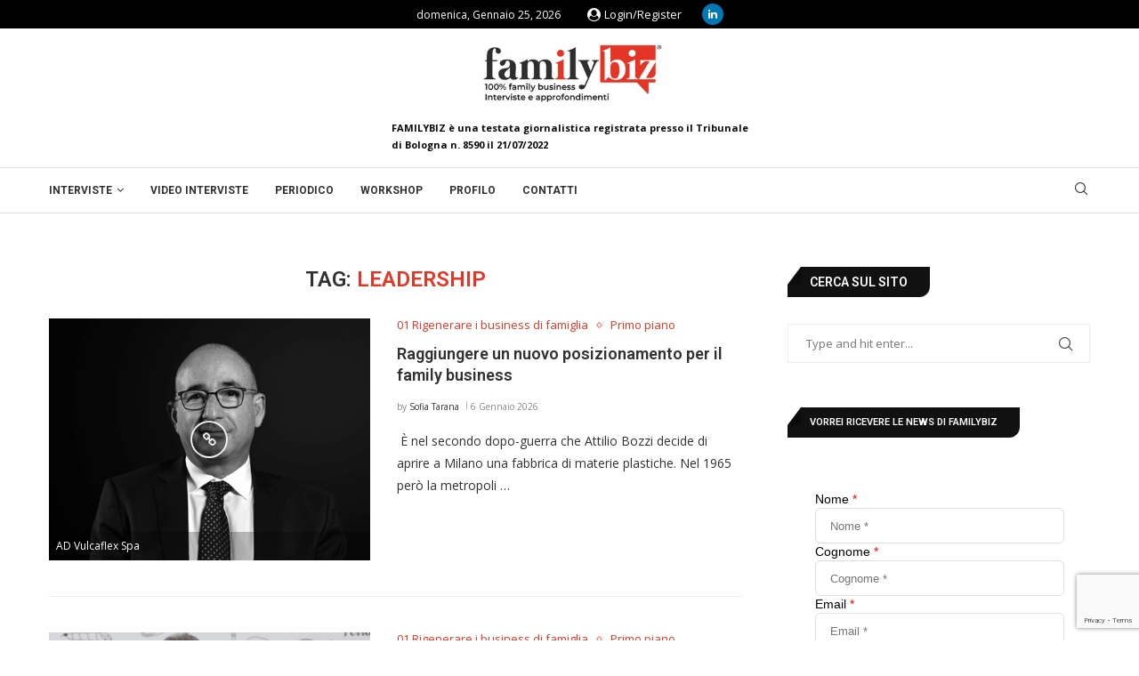

--- FILE ---
content_type: text/html; charset=UTF-8
request_url: https://familybiz.it/tag/leadership/
body_size: 38343
content:
<!DOCTYPE html>
<html lang="it-IT" itemscope itemtype="https://schema.org/WebSite">

<head>
  
  <meta charset="UTF-8">
  <meta http-equiv="X-UA-Compatible" content="IE=edge">
  <meta name="viewport" content="width=device-width, initial-scale=1">
  <link rel="profile" href="http://gmpg.org/xfn/11" />
    <link rel="shortcut icon" href="https://www.familybiz.it/wp-content/uploads/2021/11/fvicon-familybiz.png" type="image/x-icon" />
  <link rel="apple-touch-icon" sizes="180x180" href="https://www.familybiz.it/wp-content/uploads/2021/11/fvicon-familybiz.png">
    <link rel="alternate" type="application/rss+xml" title="FamilyBiz RSS Feed"
    href="https://familybiz.it/feed/" />
  <link rel="alternate" type="application/atom+xml" title="FamilyBiz Atom Feed"
    href="https://familybiz.it/feed/atom/" />
  <link rel="pingback" href="https://familybiz.it/xmlrpc.php" />
  <!--[if lt IE 9]>
	<script src="https://familybiz.it/wp-content/themes/soledad/js/html5.js"></script>
	<![endif]-->
  			<script type="text/javascript" class="_iub_cs_skip">
				var _iub = _iub || {};
				_iub.csConfiguration = _iub.csConfiguration || {};
				_iub.csConfiguration.siteId = "3708809";
				_iub.csConfiguration.cookiePolicyId = "92354489";
							</script>
			<script class="_iub_cs_skip" src="https://cs.iubenda.com/autoblocking/3708809.js" fetchpriority="low"></script>
			
<!-- Soledad OG: 8.6.5 -->

<!-- og -->
<meta property="og:image" content="https://www.familybiz.it/wp-content/uploads/2021/11/fvicon-familybiz.png">
<meta property="og:type" content="website">
<meta property="og:locale" content="it_IT">
<meta property="og:site_name" content="FamilyBiz">
<meta property="og:url" content="https://familybiz.it/tag/leadership/">
<meta property="og:title" content="leadership &#8211; FamilyBiz">

<!-- article -->

<!-- twitter -->
<meta property="twitter:partner" content="ogwp">
<meta property="twitter:title" content="leadership &#8211; FamilyBiz">
<meta property="twitter:url" content="https://familybiz.it/tag/leadership/">

<!-- schema -->
<meta itemprop="image" content="https://www.familybiz.it/wp-content/uploads/2021/11/fvicon-familybiz.png">
<meta itemprop="name" content="leadership &#8211; FamilyBiz">

<!-- /Soledad OG -->

<title>leadership &#8211; FamilyBiz</title>
<link rel='preconnect' href='https://fonts.googleapis.com' />
<link rel='preconnect' href='https://fonts.gstatic.com' />
<meta http-equiv='x-dns-prefetch-control' content='on'>
<link rel='dns-prefetch' href='//fonts.googleapis.com' />
<link rel='dns-prefetch' href='//fonts.gstatic.com' />
<link rel='dns-prefetch' href='//s.gravatar.com' />
<link rel='dns-prefetch' href='//www.google-analytics.com' />
<meta name='robots' content='max-image-preview:large' />
	<style>img:is([sizes="auto" i], [sizes^="auto," i]) { contain-intrinsic-size: 3000px 1500px }</style>
	<link rel='dns-prefetch' href='//cdn.iubenda.com' />
<link rel='dns-prefetch' href='//fonts.googleapis.com' />
<link rel='dns-prefetch' href='//maxcdn.bootstrapcdn.com' />
<link rel="alternate" type="application/rss+xml" title="FamilyBiz &raquo; Feed" href="https://familybiz.it/feed/" />
<link rel="alternate" type="application/rss+xml" title="FamilyBiz &raquo; Feed dei commenti" href="https://familybiz.it/comments/feed/" />
<link rel="alternate" type="application/rss+xml" title="FamilyBiz &raquo; leadership Feed del tag" href="https://familybiz.it/tag/leadership/feed/" />
<script type="text/javascript">
/* <![CDATA[ */
window._wpemojiSettings = {"baseUrl":"https:\/\/s.w.org\/images\/core\/emoji\/16.0.1\/72x72\/","ext":".png","svgUrl":"https:\/\/s.w.org\/images\/core\/emoji\/16.0.1\/svg\/","svgExt":".svg","source":{"concatemoji":"https:\/\/familybiz.it\/wp-includes\/js\/wp-emoji-release.min.js?ver=f98d9ebef0b8eac7ea1f535d7ce6f9c8"}};
/*! This file is auto-generated */
!function(s,n){var o,i,e;function c(e){try{var t={supportTests:e,timestamp:(new Date).valueOf()};sessionStorage.setItem(o,JSON.stringify(t))}catch(e){}}function p(e,t,n){e.clearRect(0,0,e.canvas.width,e.canvas.height),e.fillText(t,0,0);var t=new Uint32Array(e.getImageData(0,0,e.canvas.width,e.canvas.height).data),a=(e.clearRect(0,0,e.canvas.width,e.canvas.height),e.fillText(n,0,0),new Uint32Array(e.getImageData(0,0,e.canvas.width,e.canvas.height).data));return t.every(function(e,t){return e===a[t]})}function u(e,t){e.clearRect(0,0,e.canvas.width,e.canvas.height),e.fillText(t,0,0);for(var n=e.getImageData(16,16,1,1),a=0;a<n.data.length;a++)if(0!==n.data[a])return!1;return!0}function f(e,t,n,a){switch(t){case"flag":return n(e,"\ud83c\udff3\ufe0f\u200d\u26a7\ufe0f","\ud83c\udff3\ufe0f\u200b\u26a7\ufe0f")?!1:!n(e,"\ud83c\udde8\ud83c\uddf6","\ud83c\udde8\u200b\ud83c\uddf6")&&!n(e,"\ud83c\udff4\udb40\udc67\udb40\udc62\udb40\udc65\udb40\udc6e\udb40\udc67\udb40\udc7f","\ud83c\udff4\u200b\udb40\udc67\u200b\udb40\udc62\u200b\udb40\udc65\u200b\udb40\udc6e\u200b\udb40\udc67\u200b\udb40\udc7f");case"emoji":return!a(e,"\ud83e\udedf")}return!1}function g(e,t,n,a){var r="undefined"!=typeof WorkerGlobalScope&&self instanceof WorkerGlobalScope?new OffscreenCanvas(300,150):s.createElement("canvas"),o=r.getContext("2d",{willReadFrequently:!0}),i=(o.textBaseline="top",o.font="600 32px Arial",{});return e.forEach(function(e){i[e]=t(o,e,n,a)}),i}function t(e){var t=s.createElement("script");t.src=e,t.defer=!0,s.head.appendChild(t)}"undefined"!=typeof Promise&&(o="wpEmojiSettingsSupports",i=["flag","emoji"],n.supports={everything:!0,everythingExceptFlag:!0},e=new Promise(function(e){s.addEventListener("DOMContentLoaded",e,{once:!0})}),new Promise(function(t){var n=function(){try{var e=JSON.parse(sessionStorage.getItem(o));if("object"==typeof e&&"number"==typeof e.timestamp&&(new Date).valueOf()<e.timestamp+604800&&"object"==typeof e.supportTests)return e.supportTests}catch(e){}return null}();if(!n){if("undefined"!=typeof Worker&&"undefined"!=typeof OffscreenCanvas&&"undefined"!=typeof URL&&URL.createObjectURL&&"undefined"!=typeof Blob)try{var e="postMessage("+g.toString()+"("+[JSON.stringify(i),f.toString(),p.toString(),u.toString()].join(",")+"));",a=new Blob([e],{type:"text/javascript"}),r=new Worker(URL.createObjectURL(a),{name:"wpTestEmojiSupports"});return void(r.onmessage=function(e){c(n=e.data),r.terminate(),t(n)})}catch(e){}c(n=g(i,f,p,u))}t(n)}).then(function(e){for(var t in e)n.supports[t]=e[t],n.supports.everything=n.supports.everything&&n.supports[t],"flag"!==t&&(n.supports.everythingExceptFlag=n.supports.everythingExceptFlag&&n.supports[t]);n.supports.everythingExceptFlag=n.supports.everythingExceptFlag&&!n.supports.flag,n.DOMReady=!1,n.readyCallback=function(){n.DOMReady=!0}}).then(function(){return e}).then(function(){var e;n.supports.everything||(n.readyCallback(),(e=n.source||{}).concatemoji?t(e.concatemoji):e.wpemoji&&e.twemoji&&(t(e.twemoji),t(e.wpemoji)))}))}((window,document),window._wpemojiSettings);
/* ]]> */
</script>
<style id='wp-emoji-styles-inline-css' type='text/css'>

	img.wp-smiley, img.emoji {
		display: inline !important;
		border: none !important;
		box-shadow: none !important;
		height: 1em !important;
		width: 1em !important;
		margin: 0 0.07em !important;
		vertical-align: -0.1em !important;
		background: none !important;
		padding: 0 !important;
	}
</style>
<style id='classic-theme-styles-inline-css' type='text/css'>
/*! This file is auto-generated */
.wp-block-button__link{color:#fff;background-color:#32373c;border-radius:9999px;box-shadow:none;text-decoration:none;padding:calc(.667em + 2px) calc(1.333em + 2px);font-size:1.125em}.wp-block-file__button{background:#32373c;color:#fff;text-decoration:none}
</style>
<style id='block-soledad-style-inline-css' type='text/css'>
.pchead-e-block{--pcborder-cl:#dedede;--pcaccent-cl:#6eb48c}.heading1-style-1>h1,.heading1-style-2>h1,.heading2-style-1>h2,.heading2-style-2>h2,.heading3-style-1>h3,.heading3-style-2>h3,.heading4-style-1>h4,.heading4-style-2>h4,.heading5-style-1>h5,.heading5-style-2>h5{padding-bottom:8px;border-bottom:1px solid var(--pcborder-cl);overflow:hidden}.heading1-style-2>h1,.heading2-style-2>h2,.heading3-style-2>h3,.heading4-style-2>h4,.heading5-style-2>h5{border-bottom-width:0;position:relative}.heading1-style-2>h1:before,.heading2-style-2>h2:before,.heading3-style-2>h3:before,.heading4-style-2>h4:before,.heading5-style-2>h5:before{content:'';width:50px;height:2px;bottom:0;left:0;z-index:2;background:var(--pcaccent-cl);position:absolute}.heading1-style-2>h1:after,.heading2-style-2>h2:after,.heading3-style-2>h3:after,.heading4-style-2>h4:after,.heading5-style-2>h5:after{content:'';width:100%;height:2px;bottom:0;left:20px;z-index:1;background:var(--pcborder-cl);position:absolute}.heading1-style-3>h1,.heading1-style-4>h1,.heading2-style-3>h2,.heading2-style-4>h2,.heading3-style-3>h3,.heading3-style-4>h3,.heading4-style-3>h4,.heading4-style-4>h4,.heading5-style-3>h5,.heading5-style-4>h5{position:relative;padding-left:20px}.heading1-style-3>h1:before,.heading1-style-4>h1:before,.heading2-style-3>h2:before,.heading2-style-4>h2:before,.heading3-style-3>h3:before,.heading3-style-4>h3:before,.heading4-style-3>h4:before,.heading4-style-4>h4:before,.heading5-style-3>h5:before,.heading5-style-4>h5:before{width:10px;height:100%;content:'';position:absolute;top:0;left:0;bottom:0;background:var(--pcaccent-cl)}.heading1-style-4>h1,.heading2-style-4>h2,.heading3-style-4>h3,.heading4-style-4>h4,.heading5-style-4>h5{padding:10px 20px;background:#f1f1f1}.heading1-style-5>h1,.heading2-style-5>h2,.heading3-style-5>h3,.heading4-style-5>h4,.heading5-style-5>h5{position:relative;z-index:1}.heading1-style-5>h1:before,.heading2-style-5>h2:before,.heading3-style-5>h3:before,.heading4-style-5>h4:before,.heading5-style-5>h5:before{content:"";position:absolute;left:0;bottom:0;width:200px;height:50%;transform:skew(-25deg) translateX(0);background:var(--pcaccent-cl);z-index:-1;opacity:.4}.heading1-style-6>h1,.heading2-style-6>h2,.heading3-style-6>h3,.heading4-style-6>h4,.heading5-style-6>h5{text-decoration:underline;text-underline-offset:2px;text-decoration-thickness:4px;text-decoration-color:var(--pcaccent-cl)}
</style>
<style id='global-styles-inline-css' type='text/css'>
:root{--wp--preset--aspect-ratio--square: 1;--wp--preset--aspect-ratio--4-3: 4/3;--wp--preset--aspect-ratio--3-4: 3/4;--wp--preset--aspect-ratio--3-2: 3/2;--wp--preset--aspect-ratio--2-3: 2/3;--wp--preset--aspect-ratio--16-9: 16/9;--wp--preset--aspect-ratio--9-16: 9/16;--wp--preset--color--black: #000000;--wp--preset--color--cyan-bluish-gray: #abb8c3;--wp--preset--color--white: #ffffff;--wp--preset--color--pale-pink: #f78da7;--wp--preset--color--vivid-red: #cf2e2e;--wp--preset--color--luminous-vivid-orange: #ff6900;--wp--preset--color--luminous-vivid-amber: #fcb900;--wp--preset--color--light-green-cyan: #7bdcb5;--wp--preset--color--vivid-green-cyan: #00d084;--wp--preset--color--pale-cyan-blue: #8ed1fc;--wp--preset--color--vivid-cyan-blue: #0693e3;--wp--preset--color--vivid-purple: #9b51e0;--wp--preset--gradient--vivid-cyan-blue-to-vivid-purple: linear-gradient(135deg,rgba(6,147,227,1) 0%,rgb(155,81,224) 100%);--wp--preset--gradient--light-green-cyan-to-vivid-green-cyan: linear-gradient(135deg,rgb(122,220,180) 0%,rgb(0,208,130) 100%);--wp--preset--gradient--luminous-vivid-amber-to-luminous-vivid-orange: linear-gradient(135deg,rgba(252,185,0,1) 0%,rgba(255,105,0,1) 100%);--wp--preset--gradient--luminous-vivid-orange-to-vivid-red: linear-gradient(135deg,rgba(255,105,0,1) 0%,rgb(207,46,46) 100%);--wp--preset--gradient--very-light-gray-to-cyan-bluish-gray: linear-gradient(135deg,rgb(238,238,238) 0%,rgb(169,184,195) 100%);--wp--preset--gradient--cool-to-warm-spectrum: linear-gradient(135deg,rgb(74,234,220) 0%,rgb(151,120,209) 20%,rgb(207,42,186) 40%,rgb(238,44,130) 60%,rgb(251,105,98) 80%,rgb(254,248,76) 100%);--wp--preset--gradient--blush-light-purple: linear-gradient(135deg,rgb(255,206,236) 0%,rgb(152,150,240) 100%);--wp--preset--gradient--blush-bordeaux: linear-gradient(135deg,rgb(254,205,165) 0%,rgb(254,45,45) 50%,rgb(107,0,62) 100%);--wp--preset--gradient--luminous-dusk: linear-gradient(135deg,rgb(255,203,112) 0%,rgb(199,81,192) 50%,rgb(65,88,208) 100%);--wp--preset--gradient--pale-ocean: linear-gradient(135deg,rgb(255,245,203) 0%,rgb(182,227,212) 50%,rgb(51,167,181) 100%);--wp--preset--gradient--electric-grass: linear-gradient(135deg,rgb(202,248,128) 0%,rgb(113,206,126) 100%);--wp--preset--gradient--midnight: linear-gradient(135deg,rgb(2,3,129) 0%,rgb(40,116,252) 100%);--wp--preset--font-size--small: 12px;--wp--preset--font-size--medium: 20px;--wp--preset--font-size--large: 32px;--wp--preset--font-size--x-large: 42px;--wp--preset--font-size--normal: 14px;--wp--preset--font-size--huge: 42px;--wp--preset--spacing--20: 0.44rem;--wp--preset--spacing--30: 0.67rem;--wp--preset--spacing--40: 1rem;--wp--preset--spacing--50: 1.5rem;--wp--preset--spacing--60: 2.25rem;--wp--preset--spacing--70: 3.38rem;--wp--preset--spacing--80: 5.06rem;--wp--preset--shadow--natural: 6px 6px 9px rgba(0, 0, 0, 0.2);--wp--preset--shadow--deep: 12px 12px 50px rgba(0, 0, 0, 0.4);--wp--preset--shadow--sharp: 6px 6px 0px rgba(0, 0, 0, 0.2);--wp--preset--shadow--outlined: 6px 6px 0px -3px rgba(255, 255, 255, 1), 6px 6px rgba(0, 0, 0, 1);--wp--preset--shadow--crisp: 6px 6px 0px rgba(0, 0, 0, 1);}:where(.is-layout-flex){gap: 0.5em;}:where(.is-layout-grid){gap: 0.5em;}body .is-layout-flex{display: flex;}.is-layout-flex{flex-wrap: wrap;align-items: center;}.is-layout-flex > :is(*, div){margin: 0;}body .is-layout-grid{display: grid;}.is-layout-grid > :is(*, div){margin: 0;}:where(.wp-block-columns.is-layout-flex){gap: 2em;}:where(.wp-block-columns.is-layout-grid){gap: 2em;}:where(.wp-block-post-template.is-layout-flex){gap: 1.25em;}:where(.wp-block-post-template.is-layout-grid){gap: 1.25em;}.has-black-color{color: var(--wp--preset--color--black) !important;}.has-cyan-bluish-gray-color{color: var(--wp--preset--color--cyan-bluish-gray) !important;}.has-white-color{color: var(--wp--preset--color--white) !important;}.has-pale-pink-color{color: var(--wp--preset--color--pale-pink) !important;}.has-vivid-red-color{color: var(--wp--preset--color--vivid-red) !important;}.has-luminous-vivid-orange-color{color: var(--wp--preset--color--luminous-vivid-orange) !important;}.has-luminous-vivid-amber-color{color: var(--wp--preset--color--luminous-vivid-amber) !important;}.has-light-green-cyan-color{color: var(--wp--preset--color--light-green-cyan) !important;}.has-vivid-green-cyan-color{color: var(--wp--preset--color--vivid-green-cyan) !important;}.has-pale-cyan-blue-color{color: var(--wp--preset--color--pale-cyan-blue) !important;}.has-vivid-cyan-blue-color{color: var(--wp--preset--color--vivid-cyan-blue) !important;}.has-vivid-purple-color{color: var(--wp--preset--color--vivid-purple) !important;}.has-black-background-color{background-color: var(--wp--preset--color--black) !important;}.has-cyan-bluish-gray-background-color{background-color: var(--wp--preset--color--cyan-bluish-gray) !important;}.has-white-background-color{background-color: var(--wp--preset--color--white) !important;}.has-pale-pink-background-color{background-color: var(--wp--preset--color--pale-pink) !important;}.has-vivid-red-background-color{background-color: var(--wp--preset--color--vivid-red) !important;}.has-luminous-vivid-orange-background-color{background-color: var(--wp--preset--color--luminous-vivid-orange) !important;}.has-luminous-vivid-amber-background-color{background-color: var(--wp--preset--color--luminous-vivid-amber) !important;}.has-light-green-cyan-background-color{background-color: var(--wp--preset--color--light-green-cyan) !important;}.has-vivid-green-cyan-background-color{background-color: var(--wp--preset--color--vivid-green-cyan) !important;}.has-pale-cyan-blue-background-color{background-color: var(--wp--preset--color--pale-cyan-blue) !important;}.has-vivid-cyan-blue-background-color{background-color: var(--wp--preset--color--vivid-cyan-blue) !important;}.has-vivid-purple-background-color{background-color: var(--wp--preset--color--vivid-purple) !important;}.has-black-border-color{border-color: var(--wp--preset--color--black) !important;}.has-cyan-bluish-gray-border-color{border-color: var(--wp--preset--color--cyan-bluish-gray) !important;}.has-white-border-color{border-color: var(--wp--preset--color--white) !important;}.has-pale-pink-border-color{border-color: var(--wp--preset--color--pale-pink) !important;}.has-vivid-red-border-color{border-color: var(--wp--preset--color--vivid-red) !important;}.has-luminous-vivid-orange-border-color{border-color: var(--wp--preset--color--luminous-vivid-orange) !important;}.has-luminous-vivid-amber-border-color{border-color: var(--wp--preset--color--luminous-vivid-amber) !important;}.has-light-green-cyan-border-color{border-color: var(--wp--preset--color--light-green-cyan) !important;}.has-vivid-green-cyan-border-color{border-color: var(--wp--preset--color--vivid-green-cyan) !important;}.has-pale-cyan-blue-border-color{border-color: var(--wp--preset--color--pale-cyan-blue) !important;}.has-vivid-cyan-blue-border-color{border-color: var(--wp--preset--color--vivid-cyan-blue) !important;}.has-vivid-purple-border-color{border-color: var(--wp--preset--color--vivid-purple) !important;}.has-vivid-cyan-blue-to-vivid-purple-gradient-background{background: var(--wp--preset--gradient--vivid-cyan-blue-to-vivid-purple) !important;}.has-light-green-cyan-to-vivid-green-cyan-gradient-background{background: var(--wp--preset--gradient--light-green-cyan-to-vivid-green-cyan) !important;}.has-luminous-vivid-amber-to-luminous-vivid-orange-gradient-background{background: var(--wp--preset--gradient--luminous-vivid-amber-to-luminous-vivid-orange) !important;}.has-luminous-vivid-orange-to-vivid-red-gradient-background{background: var(--wp--preset--gradient--luminous-vivid-orange-to-vivid-red) !important;}.has-very-light-gray-to-cyan-bluish-gray-gradient-background{background: var(--wp--preset--gradient--very-light-gray-to-cyan-bluish-gray) !important;}.has-cool-to-warm-spectrum-gradient-background{background: var(--wp--preset--gradient--cool-to-warm-spectrum) !important;}.has-blush-light-purple-gradient-background{background: var(--wp--preset--gradient--blush-light-purple) !important;}.has-blush-bordeaux-gradient-background{background: var(--wp--preset--gradient--blush-bordeaux) !important;}.has-luminous-dusk-gradient-background{background: var(--wp--preset--gradient--luminous-dusk) !important;}.has-pale-ocean-gradient-background{background: var(--wp--preset--gradient--pale-ocean) !important;}.has-electric-grass-gradient-background{background: var(--wp--preset--gradient--electric-grass) !important;}.has-midnight-gradient-background{background: var(--wp--preset--gradient--midnight) !important;}.has-small-font-size{font-size: var(--wp--preset--font-size--small) !important;}.has-medium-font-size{font-size: var(--wp--preset--font-size--medium) !important;}.has-large-font-size{font-size: var(--wp--preset--font-size--large) !important;}.has-x-large-font-size{font-size: var(--wp--preset--font-size--x-large) !important;}
:where(.wp-block-post-template.is-layout-flex){gap: 1.25em;}:where(.wp-block-post-template.is-layout-grid){gap: 1.25em;}
:where(.wp-block-columns.is-layout-flex){gap: 2em;}:where(.wp-block-columns.is-layout-grid){gap: 2em;}
:root :where(.wp-block-pullquote){font-size: 1.5em;line-height: 1.6;}
</style>
<link rel='stylesheet' id='contact-form-7-css' href='https://familybiz.it/wp-content/plugins/contact-form-7/includes/css/styles.css?ver=6.1.3' type='text/css' media='all' />
<link rel='stylesheet' id='penci-review-css' href='https://familybiz.it/wp-content/plugins/penci-review/css/style.css?ver=3.4' type='text/css' media='all' />
<link rel='stylesheet' id='penci-oswald-css' href='//fonts.googleapis.com/css?family=Oswald%3A400&#038;display=swap&#038;ver=f98d9ebef0b8eac7ea1f535d7ce6f9c8' type='text/css' media='all' />
<link rel='stylesheet' id='cff-css' href='https://familybiz.it/wp-content/plugins/custom-facebook-feed/assets/css/cff-style.min.css?ver=4.3.3' type='text/css' media='all' />
<link rel='stylesheet' id='sb-font-awesome-css' href='https://maxcdn.bootstrapcdn.com/font-awesome/4.7.0/css/font-awesome.min.css?ver=f98d9ebef0b8eac7ea1f535d7ce6f9c8' type='text/css' media='all' />
<link rel='stylesheet' id='penci-fonts-css' href='https://fonts.googleapis.com/css?family=Roboto%3A300%2C300italic%2C400%2C400italic%2C500%2C500italic%2C700%2C700italic%2C800%2C800italic%7COpen+Sans%3A300%2C300italic%2C400%2C400italic%2C500%2C500italic%2C600%2C600italic%2C700%2C700italic%2C800%2C800italic%26subset%3Dlatin%2Ccyrillic%2Ccyrillic-ext%2Cgreek%2Cgreek-ext%2Clatin-ext&#038;display=swap&#038;ver=8.6.5' type='text/css' media='' />
<link rel='stylesheet' id='penci-main-style-css' href='https://familybiz.it/wp-content/themes/soledad/main.css?ver=8.6.5' type='text/css' media='all' />
<link rel='stylesheet' id='penci-swiper-bundle-css' href='https://familybiz.it/wp-content/themes/soledad/css/swiper-bundle.min.css?ver=8.6.5' type='text/css' media='all' />
<link rel='stylesheet' id='penci-font-awesomeold-css' href='https://familybiz.it/wp-content/themes/soledad/css/font-awesome.4.7.0.swap.min.css?ver=4.7.0' type='text/css' media='all' />
<link rel='stylesheet' id='penci_icon-css' href='https://familybiz.it/wp-content/themes/soledad/css/penci-icon.css?ver=8.6.5' type='text/css' media='all' />
<link rel='stylesheet' id='penci_style-css' href='https://familybiz.it/wp-content/themes/soledad-child/style.css?ver=8.6.5' type='text/css' media='all' />
<link rel='stylesheet' id='penci_social_counter-css' href='https://familybiz.it/wp-content/themes/soledad/css/social-counter.css?ver=8.6.5' type='text/css' media='all' />
<link rel='stylesheet' id='elementor-icons-css' href='https://familybiz.it/wp-content/plugins/elementor/assets/lib/eicons/css/elementor-icons.min.css?ver=5.35.0' type='text/css' media='all' />
<link rel='stylesheet' id='elementor-frontend-css' href='https://familybiz.it/wp-content/plugins/elementor/assets/css/frontend.min.css?ver=3.27.7' type='text/css' media='all' />
<link rel='stylesheet' id='elementor-post-6-css' href='https://familybiz.it/wp-content/uploads/elementor/css/post-6.css?ver=1755701892' type='text/css' media='all' />
<link rel='stylesheet' id='cffstyles-css' href='https://familybiz.it/wp-content/plugins/custom-facebook-feed/assets/css/cff-style.min.css?ver=4.3.3' type='text/css' media='all' />
<link rel='stylesheet' id='popup-maker-site-css' href='//familybiz.it/wp-content/uploads/pum/pum-site-styles.css?generated=1764318194&#038;ver=1.20.5' type='text/css' media='all' />
<link rel='stylesheet' id='penci-soledad-parent-style-css' href='https://familybiz.it/wp-content/themes/soledad/style.css?ver=f98d9ebef0b8eac7ea1f535d7ce6f9c8' type='text/css' media='all' />
<link rel='stylesheet' id='google-fonts-1-css' href='https://fonts.googleapis.com/css?family=Roboto%3A100%2C100italic%2C200%2C200italic%2C300%2C300italic%2C400%2C400italic%2C500%2C500italic%2C600%2C600italic%2C700%2C700italic%2C800%2C800italic%2C900%2C900italic%7CRoboto+Slab%3A100%2C100italic%2C200%2C200italic%2C300%2C300italic%2C400%2C400italic%2C500%2C500italic%2C600%2C600italic%2C700%2C700italic%2C800%2C800italic%2C900%2C900italic&#038;display=auto&#038;ver=f98d9ebef0b8eac7ea1f535d7ce6f9c8' type='text/css' media='all' />
<link rel="preconnect" href="https://fonts.gstatic.com/" crossorigin>
<script  type="text/javascript" class=" _iub_cs_skip" type="text/javascript" id="iubenda-head-inline-scripts-0">
/* <![CDATA[ */
            var _iub = _iub || [];
            _iub.csConfiguration ={"floatingPreferencesButtonDisplay":"bottom-right","lang":"it","siteId":"3708809","cookiePolicyId":"92354489","whitelabel":false,"banner":{"closeButtonDisplay":false,"listPurposes":true,"explicitWithdrawal":true,"rejectButtonDisplay":true,"acceptButtonDisplay":true,"customizeButtonDisplay":true,"closeButtonRejects":true,"position":"float-top-center","style":"light","textColor":"#000000","backgroundColor":"#FFFFFF","customizeButtonCaptionColor":"#4D4D4D","customizeButtonColor":"#DADADA"},"perPurposeConsent":true,"enableUspr":true,"enableLgpd":true,"googleAdditionalConsentMode":true,"invalidateConsentWithoutLog":true,"enableTcf":true,"tcfPurposes":{"1":true,"2":"consent_only","3":"consent_only","4":"consent_only","5":"consent_only","6":"consent_only","7":"consent_only","8":"consent_only","9":"consent_only","10":"consent_only"}}; 
/* ]]> */
</script>
<script  type="text/javascript" class=" _iub_cs_skip" type="text/javascript" src="//cdn.iubenda.com/cs/tcf/stub-v2.js?ver=3.12.5" id="iubenda-head-scripts-0-js"></script>
<script  type="text/javascript" class=" _iub_cs_skip" type="text/javascript" src="//cdn.iubenda.com/cs/tcf/safe-tcf-v2.js?ver=3.12.5" id="iubenda-head-scripts-1-js"></script>
<script  type="text/javascript" class=" _iub_cs_skip" type="text/javascript" src="//cdn.iubenda.com/cs/gpp/stub.js?ver=3.12.5" id="iubenda-head-scripts-2-js"></script>
<script  type="text/javascript" charset="UTF-8" async="" class=" _iub_cs_skip" type="text/javascript" src="//cdn.iubenda.com/cs/iubenda_cs.js?ver=3.12.5" id="iubenda-head-scripts-3-js"></script>
<script type="text/javascript" src="https://familybiz.it/wp-includes/js/jquery/jquery.min.js?ver=3.7.1" id="jquery-core-js"></script>
<script type="text/javascript" src="https://familybiz.it/wp-includes/js/jquery/jquery-migrate.min.js?ver=3.4.1" id="jquery-migrate-js"></script>
<script type="text/javascript" src="https://familybiz.it/wp-content/themes/soledad-child/js/script.js?ver=f98d9ebef0b8eac7ea1f535d7ce6f9c8" id="custom-script-js"></script>
<link rel="https://api.w.org/" href="https://familybiz.it/wp-json/" /><link rel="alternate" title="JSON" type="application/json" href="https://familybiz.it/wp-json/wp/v2/tags/36" /><link rel="EditURI" type="application/rsd+xml" title="RSD" href="https://familybiz.it/xmlrpc.php?rsd" />

    <style type="text/css">
                                                                                                                                            </style>
	<style id="penci-custom-style" type="text/css">body{ --pcbg-cl: #fff; --pctext-cl: #313131; --pcborder-cl: #dedede; --pcheading-cl: #313131; --pcmeta-cl: #888888; --pcaccent-cl: #6eb48c; --pcbody-font: 'PT Serif', serif; --pchead-font: 'Raleway', sans-serif; --pchead-wei: bold; --pcava_bdr:10px;--pcajs_fvw:470px;--pcajs_fvmw:220px; } .single.penci-body-single-style-5 #header, .single.penci-body-single-style-6 #header, .single.penci-body-single-style-10 #header, .single.penci-body-single-style-5 .pc-wrapbuilder-header, .single.penci-body-single-style-6 .pc-wrapbuilder-header, .single.penci-body-single-style-10 .pc-wrapbuilder-header { --pchd-mg: 40px; } .fluid-width-video-wrapper > div { position: absolute; left: 0; right: 0; top: 0; width: 100%; height: 100%; } .yt-video-place { position: relative; text-align: center; } .yt-video-place.embed-responsive .start-video { display: block; top: 0; left: 0; bottom: 0; right: 0; position: absolute; transform: none; } .yt-video-place.embed-responsive .start-video img { margin: 0; padding: 0; top: 50%; display: inline-block; position: absolute; left: 50%; transform: translate(-50%, -50%); width: 68px; height: auto; } .mfp-bg { top: 0; left: 0; width: 100%; height: 100%; z-index: 9999999; overflow: hidden; position: fixed; background: #0b0b0b; opacity: .8; filter: alpha(opacity=80) } .mfp-wrap { top: 0; left: 0; width: 100%; height: 100%; z-index: 9999999; position: fixed; outline: none !important; -webkit-backface-visibility: hidden } body { --pchead-font: 'Roboto', sans-serif; } body { --pcbody-font: 'Open Sans', sans-serif; } p{ line-height: 1.8; } #navigation .menu > li > a, #navigation ul.menu ul.sub-menu li > a, .navigation ul.menu ul.sub-menu li > a, .penci-menu-hbg .menu li a, #sidebar-nav .menu li a { font-family: 'Roboto', sans-serif; font-weight: normal; } .penci-hide-tagupdated{ display: none !important; } body { --pchead-wei: 600; } .featured-area.featured-style-42 .item-inner-content, .featured-style-41 .swiper-slide, .slider-40-wrapper .nav-thumb-creative .thumb-container:after,.penci-slider44-t-item:before,.penci-slider44-main-wrapper .item, .featured-area .penci-image-holder, .featured-area .penci-slider4-overlay, .featured-area .penci-slide-overlay .overlay-link, .featured-style-29 .featured-slider-overlay, .penci-slider38-overlay{ border-radius: ; -webkit-border-radius: ; } .penci-featured-content-right:before{ border-top-right-radius: ; border-bottom-right-radius: ; } .penci-flat-overlay .penci-slide-overlay .penci-mag-featured-content:before{ border-bottom-left-radius: ; border-bottom-right-radius: ; } .container-single .post-image{ border-radius: ; -webkit-border-radius: ; } .penci-mega-post-inner, .penci-mega-thumbnail .penci-image-holder{ border-radius: ; -webkit-border-radius: ; } #navigation .menu > li > a, #navigation ul.menu ul.sub-menu li > a, .navigation ul.menu ul.sub-menu li > a, .penci-menu-hbg .menu li a, #sidebar-nav .menu li a, #navigation .penci-megamenu .penci-mega-child-categories a, .navigation .penci-megamenu .penci-mega-child-categories a{ font-weight: 600; } #logo a { max-width:300px; width: 100%; } @media only screen and (max-width: 960px) and (min-width: 768px){ #logo img{ max-width: 100%; } } body{ --pcborder-cl: #eeeeee; } #main #bbpress-forums .bbp-login-form fieldset.bbp-form select, #main #bbpress-forums .bbp-login-form .bbp-form input[type="password"], #main #bbpress-forums .bbp-login-form .bbp-form input[type="text"], .widget ul li, .grid-mixed, .penci-post-box-meta, .penci-pagination.penci-ajax-more a.penci-ajax-more-button, .widget-social a i, .penci-home-popular-posts, .header-header-1.has-bottom-line, .header-header-4.has-bottom-line, .header-header-7.has-bottom-line, .container-single .post-entry .post-tags a,.tags-share-box.tags-share-box-2_3,.tags-share-box.tags-share-box-top, .tags-share-box, .post-author, .post-pagination, .post-related, .post-comments .post-title-box, .comments .comment, #respond textarea, .wpcf7 textarea, #respond input, div.wpforms-container .wpforms-form.wpforms-form input[type=date], div.wpforms-container .wpforms-form.wpforms-form input[type=datetime], div.wpforms-container .wpforms-form.wpforms-form input[type=datetime-local], div.wpforms-container .wpforms-form.wpforms-form input[type=email], div.wpforms-container .wpforms-form.wpforms-form input[type=month], div.wpforms-container .wpforms-form.wpforms-form input[type=number], div.wpforms-container .wpforms-form.wpforms-form input[type=password], div.wpforms-container .wpforms-form.wpforms-form input[type=range], div.wpforms-container .wpforms-form.wpforms-form input[type=search], div.wpforms-container .wpforms-form.wpforms-form input[type=tel], div.wpforms-container .wpforms-form.wpforms-form input[type=text], div.wpforms-container .wpforms-form.wpforms-form input[type=time], div.wpforms-container .wpforms-form.wpforms-form input[type=url], div.wpforms-container .wpforms-form.wpforms-form input[type=week], div.wpforms-container .wpforms-form.wpforms-form select, div.wpforms-container .wpforms-form.wpforms-form textarea, .wpcf7 input, .widget_wysija input, #respond h3, form.pc-searchform input.search-input, .post-password-form input[type="text"], .post-password-form input[type="email"], .post-password-form input[type="password"], .post-password-form input[type="number"], .penci-recipe, .penci-recipe-heading, .penci-recipe-ingredients, .penci-recipe-notes, .penci-pagination ul.page-numbers li span, .penci-pagination ul.page-numbers li a, #comments_pagination span, #comments_pagination a, body.author .post-author, .tags-share-box.hide-tags.page-share, .penci-grid li.list-post, .penci-grid li.list-boxed-post-2 .content-boxed-2, .home-featured-cat-content .mag-post-box, .home-featured-cat-content.style-2 .mag-post-box.first-post, .home-featured-cat-content.style-10 .mag-post-box.first-post, .widget select, .widget ul ul, .widget input[type="text"], .widget input[type="email"], .widget input[type="date"], .widget input[type="number"], .widget input[type="search"], .widget .tagcloud a, #wp-calendar tbody td, .woocommerce div.product .entry-summary div[itemprop="description"] td, .woocommerce div.product .entry-summary div[itemprop="description"] th, .woocommerce div.product .woocommerce-tabs #tab-description td, .woocommerce div.product .woocommerce-tabs #tab-description th, .woocommerce-product-details__short-description td, th, .woocommerce ul.cart_list li, .woocommerce ul.product_list_widget li, .woocommerce .widget_shopping_cart .total, .woocommerce.widget_shopping_cart .total, .woocommerce .woocommerce-product-search input[type="search"], .woocommerce nav.woocommerce-pagination ul li a, .woocommerce nav.woocommerce-pagination ul li span, .woocommerce div.product .product_meta, .woocommerce div.product .woocommerce-tabs ul.tabs, .woocommerce div.product .related > h2, .woocommerce div.product .upsells > h2, .woocommerce #reviews #comments ol.commentlist li .comment-text, .woocommerce table.shop_table td, .post-entry td, .post-entry th, #add_payment_method .cart-collaterals .cart_totals tr td, #add_payment_method .cart-collaterals .cart_totals tr th, .woocommerce-cart .cart-collaterals .cart_totals tr td, .woocommerce-cart .cart-collaterals .cart_totals tr th, .woocommerce-checkout .cart-collaterals .cart_totals tr td, .woocommerce-checkout .cart-collaterals .cart_totals tr th, .woocommerce-cart .cart-collaterals .cart_totals table, .woocommerce-cart table.cart td.actions .coupon .input-text, .woocommerce table.shop_table a.remove, .woocommerce form .form-row .input-text, .woocommerce-page form .form-row .input-text, .woocommerce .woocommerce-error, .woocommerce .woocommerce-info, .woocommerce .woocommerce-message, .woocommerce form.checkout_coupon, .woocommerce form.login, .woocommerce form.register, .woocommerce form.checkout table.shop_table, .woocommerce-checkout #payment ul.payment_methods, .post-entry table, .wrapper-penci-review, .penci-review-container.penci-review-count, #penci-demobar .style-toggle, #widget-area, .post-entry hr, .wpb_text_column hr, #buddypress .dir-search input[type=search], #buddypress .dir-search input[type=text], #buddypress .groups-members-search input[type=search], #buddypress .groups-members-search input[type=text], #buddypress ul.item-list, #buddypress .profile[role=main], #buddypress select, #buddypress div.pagination .pagination-links span, #buddypress div.pagination .pagination-links a, #buddypress div.pagination .pag-count, #buddypress div.pagination .pagination-links a:hover, #buddypress ul.item-list li, #buddypress table.forum tr td.label, #buddypress table.messages-notices tr td.label, #buddypress table.notifications tr td.label, #buddypress table.notifications-settings tr td.label, #buddypress table.profile-fields tr td.label, #buddypress table.wp-profile-fields tr td.label, #buddypress table.profile-fields:last-child, #buddypress form#whats-new-form textarea, #buddypress .standard-form input[type=text], #buddypress .standard-form input[type=color], #buddypress .standard-form input[type=date], #buddypress .standard-form input[type=datetime], #buddypress .standard-form input[type=datetime-local], #buddypress .standard-form input[type=email], #buddypress .standard-form input[type=month], #buddypress .standard-form input[type=number], #buddypress .standard-form input[type=range], #buddypress .standard-form input[type=search], #buddypress .standard-form input[type=password], #buddypress .standard-form input[type=tel], #buddypress .standard-form input[type=time], #buddypress .standard-form input[type=url], #buddypress .standard-form input[type=week], .bp-avatar-nav ul, .bp-avatar-nav ul.avatar-nav-items li.current, #bbpress-forums li.bbp-body ul.forum, #bbpress-forums li.bbp-body ul.topic, #bbpress-forums li.bbp-footer, .bbp-pagination-links a, .bbp-pagination-links span.current, .wrapper-boxed .bbp-pagination-links a:hover, .wrapper-boxed .bbp-pagination-links span.current, #buddypress .standard-form select, #buddypress .standard-form input[type=password], #buddypress .activity-list li.load-more a, #buddypress .activity-list li.load-newest a, #buddypress ul.button-nav li a, #buddypress div.generic-button a, #buddypress .comment-reply-link, #bbpress-forums div.bbp-template-notice.info, #bbpress-forums #bbp-search-form #bbp_search, #bbpress-forums .bbp-forums-list, #bbpress-forums #bbp_topic_title, #bbpress-forums #bbp_topic_tags, #bbpress-forums .wp-editor-container, .widget_display_stats dd, .widget_display_stats dt, div.bbp-forum-header, div.bbp-topic-header, div.bbp-reply-header, .widget input[type="text"], .widget input[type="email"], .widget input[type="date"], .widget input[type="number"], .widget input[type="search"], .widget input[type="password"], blockquote.wp-block-quote, .post-entry blockquote.wp-block-quote, .wp-block-quote:not(.is-large):not(.is-style-large), .post-entry pre, .wp-block-pullquote:not(.is-style-solid-color), .post-entry hr.wp-block-separator, .wp-block-separator, .wp-block-latest-posts, .wp-block-yoast-how-to-block ol.schema-how-to-steps, .wp-block-yoast-how-to-block ol.schema-how-to-steps li, .wp-block-yoast-faq-block .schema-faq-section, .post-entry .wp-block-quote, .wpb_text_column .wp-block-quote, .woocommerce .page-description .wp-block-quote, .wp-block-search .wp-block-search__input{ border-color: var(--pcborder-cl); } .penci-recipe-index-wrap h4.recipe-index-heading > span:before, .penci-recipe-index-wrap h4.recipe-index-heading > span:after{ border-color: var(--pcborder-cl); opacity: 1; } .tags-share-box .single-comment-o:after, .post-share a.penci-post-like:after{ background-color: var(--pcborder-cl); } .penci-grid .list-post.list-boxed-post{ border-color: var(--pcborder-cl) !important; } .penci-post-box-meta.penci-post-box-grid:before, .woocommerce .widget_price_filter .ui-slider .ui-slider-range{ background-color: var(--pcborder-cl); } .penci-pagination.penci-ajax-more a.penci-ajax-more-button.loading-posts{ border-color: var(--pcborder-cl) !important; } .penci-vernav-enable .penci-menu-hbg{ box-shadow: none; -webkit-box-shadow: none; -moz-box-shadow: none; } .penci-vernav-enable.penci-vernav-poleft .penci-menu-hbg{ border-right: 1px solid var(--pcborder-cl); } .penci-vernav-enable.penci-vernav-poright .penci-menu-hbg{ border-left: 1px solid var(--pcborder-cl); } .editor-styles-wrapper, body{ --pcaccent-cl: #e63523; } .penci-menuhbg-toggle:hover .lines-button:after, .penci-menuhbg-toggle:hover .penci-lines:before, .penci-menuhbg-toggle:hover .penci-lines:after,.tags-share-box.tags-share-box-s2 .post-share-plike,.penci-video_playlist .penci-playlist-title,.pencisc-column-2.penci-video_playlist .penci-video-nav .playlist-panel-item, .pencisc-column-1.penci-video_playlist .penci-video-nav .playlist-panel-item,.penci-video_playlist .penci-custom-scroll::-webkit-scrollbar-thumb, .pencisc-button, .post-entry .pencisc-button, .penci-dropcap-box, .penci-dropcap-circle, .penci-login-register input[type="submit"]:hover, .penci-ld .penci-ldin:before, .penci-ldspinner > div{ background: #e63523; } a, .post-entry .penci-portfolio-filter ul li a:hover, .penci-portfolio-filter ul li a:hover, .penci-portfolio-filter ul li.active a, .post-entry .penci-portfolio-filter ul li.active a, .penci-countdown .countdown-amount, .archive-box h1, .post-entry a, .container.penci-breadcrumb span a:hover,.container.penci-breadcrumb a:hover, .post-entry blockquote:before, .post-entry blockquote cite, .post-entry blockquote .author, .wpb_text_column blockquote:before, .wpb_text_column blockquote cite, .wpb_text_column blockquote .author, .penci-pagination a:hover, ul.penci-topbar-menu > li a:hover, div.penci-topbar-menu > ul > li a:hover, .penci-recipe-heading a.penci-recipe-print,.penci-review-metas .penci-review-btnbuy, .main-nav-social a:hover, .widget-social .remove-circle a:hover i, .penci-recipe-index .cat > a.penci-cat-name, #bbpress-forums li.bbp-body ul.forum li.bbp-forum-info a:hover, #bbpress-forums li.bbp-body ul.topic li.bbp-topic-title a:hover, #bbpress-forums li.bbp-body ul.forum li.bbp-forum-info .bbp-forum-content a, #bbpress-forums li.bbp-body ul.topic p.bbp-topic-meta a, #bbpress-forums .bbp-breadcrumb a:hover, #bbpress-forums .bbp-forum-freshness a:hover, #bbpress-forums .bbp-topic-freshness a:hover, #buddypress ul.item-list li div.item-title a, #buddypress ul.item-list li h4 a, #buddypress .activity-header a:first-child, #buddypress .comment-meta a:first-child, #buddypress .acomment-meta a:first-child, div.bbp-template-notice a:hover, .penci-menu-hbg .menu li a .indicator:hover, .penci-menu-hbg .menu li a:hover, #sidebar-nav .menu li a:hover, .penci-rlt-popup .rltpopup-meta .rltpopup-title:hover, .penci-video_playlist .penci-video-playlist-item .penci-video-title:hover, .penci_list_shortcode li:before, .penci-dropcap-box-outline, .penci-dropcap-circle-outline, .penci-dropcap-regular, .penci-dropcap-bold{ color: #e63523; } .penci-home-popular-post ul.slick-dots li button:hover, .penci-home-popular-post ul.slick-dots li.slick-active button, .post-entry blockquote .author span:after, .error-image:after, .error-404 .go-back-home a:after, .penci-header-signup-form, .woocommerce span.onsale, .woocommerce #respond input#submit:hover, .woocommerce a.button:hover, .woocommerce button.button:hover, .woocommerce input.button:hover, .woocommerce nav.woocommerce-pagination ul li span.current, .woocommerce div.product .entry-summary div[itemprop="description"]:before, .woocommerce div.product .entry-summary div[itemprop="description"] blockquote .author span:after, .woocommerce div.product .woocommerce-tabs #tab-description blockquote .author span:after, .woocommerce #respond input#submit.alt:hover, .woocommerce a.button.alt:hover, .woocommerce button.button.alt:hover, .woocommerce input.button.alt:hover, .pcheader-icon.shoping-cart-icon > a > span, #penci-demobar .buy-button, #penci-demobar .buy-button:hover, .penci-recipe-heading a.penci-recipe-print:hover,.penci-review-metas .penci-review-btnbuy:hover, .penci-review-process span, .penci-review-score-total, #navigation.menu-style-2 ul.menu ul.sub-menu:before, #navigation.menu-style-2 .menu ul ul.sub-menu:before, .penci-go-to-top-floating, .post-entry.blockquote-style-2 blockquote:before, #bbpress-forums #bbp-search-form .button, #bbpress-forums #bbp-search-form .button:hover, .wrapper-boxed .bbp-pagination-links span.current, #bbpress-forums #bbp_reply_submit:hover, #bbpress-forums #bbp_topic_submit:hover,#main .bbp-login-form .bbp-submit-wrapper button[type="submit"]:hover, #buddypress .dir-search input[type=submit], #buddypress .groups-members-search input[type=submit], #buddypress button:hover, #buddypress a.button:hover, #buddypress a.button:focus, #buddypress input[type=button]:hover, #buddypress input[type=reset]:hover, #buddypress ul.button-nav li a:hover, #buddypress ul.button-nav li.current a, #buddypress div.generic-button a:hover, #buddypress .comment-reply-link:hover, #buddypress input[type=submit]:hover, #buddypress div.pagination .pagination-links .current, #buddypress div.item-list-tabs ul li.selected a, #buddypress div.item-list-tabs ul li.current a, #buddypress div.item-list-tabs ul li a:hover, #buddypress table.notifications thead tr, #buddypress table.notifications-settings thead tr, #buddypress table.profile-settings thead tr, #buddypress table.profile-fields thead tr, #buddypress table.wp-profile-fields thead tr, #buddypress table.messages-notices thead tr, #buddypress table.forum thead tr, #buddypress input[type=submit] { background-color: #e63523; } .penci-pagination ul.page-numbers li span.current, #comments_pagination span { color: #fff; background: #e63523; border-color: #e63523; } .footer-instagram h4.footer-instagram-title > span:before, .woocommerce nav.woocommerce-pagination ul li span.current, .penci-pagination.penci-ajax-more a.penci-ajax-more-button:hover, .penci-recipe-heading a.penci-recipe-print:hover,.penci-review-metas .penci-review-btnbuy:hover, .home-featured-cat-content.style-14 .magcat-padding:before, .wrapper-boxed .bbp-pagination-links span.current, #buddypress .dir-search input[type=submit], #buddypress .groups-members-search input[type=submit], #buddypress button:hover, #buddypress a.button:hover, #buddypress a.button:focus, #buddypress input[type=button]:hover, #buddypress input[type=reset]:hover, #buddypress ul.button-nav li a:hover, #buddypress ul.button-nav li.current a, #buddypress div.generic-button a:hover, #buddypress .comment-reply-link:hover, #buddypress input[type=submit]:hover, #buddypress div.pagination .pagination-links .current, #buddypress input[type=submit], form.pc-searchform.penci-hbg-search-form input.search-input:hover, form.pc-searchform.penci-hbg-search-form input.search-input:focus, .penci-dropcap-box-outline, .penci-dropcap-circle-outline { border-color: #e63523; } .woocommerce .woocommerce-error, .woocommerce .woocommerce-info, .woocommerce .woocommerce-message { border-top-color: #e63523; } .penci-slider ol.penci-control-nav li a.penci-active, .penci-slider ol.penci-control-nav li a:hover, .penci-related-carousel .penci-owl-dot.active span, .penci-owl-carousel-slider .penci-owl-dot.active span{ border-color: #e63523; background-color: #e63523; } .woocommerce .woocommerce-message:before, .woocommerce form.checkout table.shop_table .order-total .amount, .woocommerce ul.products li.product .price ins, .woocommerce ul.products li.product .price, .woocommerce div.product p.price ins, .woocommerce div.product span.price ins, .woocommerce div.product p.price, .woocommerce div.product .entry-summary div[itemprop="description"] blockquote:before, .woocommerce div.product .woocommerce-tabs #tab-description blockquote:before, .woocommerce div.product .entry-summary div[itemprop="description"] blockquote cite, .woocommerce div.product .entry-summary div[itemprop="description"] blockquote .author, .woocommerce div.product .woocommerce-tabs #tab-description blockquote cite, .woocommerce div.product .woocommerce-tabs #tab-description blockquote .author, .woocommerce div.product .product_meta > span a:hover, .woocommerce div.product .woocommerce-tabs ul.tabs li.active, .woocommerce ul.cart_list li .amount, .woocommerce ul.product_list_widget li .amount, .woocommerce table.shop_table td.product-name a:hover, .woocommerce table.shop_table td.product-price span, .woocommerce table.shop_table td.product-subtotal span, .woocommerce-cart .cart-collaterals .cart_totals table td .amount, .woocommerce .woocommerce-info:before, .woocommerce div.product span.price, .penci-container-inside.penci-breadcrumb span a:hover,.penci-container-inside.penci-breadcrumb a:hover { color: #e63523; } .standard-content .penci-more-link.penci-more-link-button a.more-link, .penci-readmore-btn.penci-btn-make-button a, .penci-featured-cat-seemore.penci-btn-make-button a{ background-color: #e63523; color: #fff; } .penci-vernav-toggle:before{ border-top-color: #e63523; color: #fff; } .penci-pagination a:hover{ color: #e63523; } .penci-pagination ul.page-numbers li span.current, #comments_pagination span{ border-color: #e63523; background-color: #e63523; } .penci-top-bar, .penci-topbar-trending .penci-owl-carousel .owl-item, ul.penci-topbar-menu ul.sub-menu, div.penci-topbar-menu > ul ul.sub-menu, .pctopbar-login-btn .pclogin-sub{ background-color: #ffffff; } .headline-title.nticker-style-3:after{ border-color: #ffffff; } .headline-title { background-color: #e63523; } .headline-title.nticker-style-2:after, .headline-title.nticker-style-4:after{ border-color: #e63523; } a.penci-topbar-post-title:hover { color: #e63523; } a.penci-topbar-post-title { text-transform: none; } ul.penci-topbar-menu > li a, div.penci-topbar-menu > ul > li a { text-transform: none; font-size: 12px; } .penci-topbar-ctext, .penci-top-bar .pctopbar-item{ font-size: 6px; } ul.penci-topbar-menu > li a:hover, div.penci-topbar-menu > ul > li a:hover { color: #e63523; } .penci-topbar-social a:hover { color: #e63523; } #penci-login-popup:before{ opacity: ; } .navigation .menu > li > a:hover, .navigation .menu li.current-menu-item > a, .navigation .menu > li.current_page_item > a, .navigation .menu > li:hover > a, .navigation .menu > li.current-menu-ancestor > a, .navigation .menu > li.current-menu-item > a, .navigation .menu .sub-menu li a:hover, .navigation .menu .sub-menu li.current-menu-item > a, .navigation .sub-menu li:hover > a, #navigation .menu > li > a:hover, #navigation .menu li.current-menu-item > a, #navigation .menu > li.current_page_item > a, #navigation .menu > li:hover > a, #navigation .menu > li.current-menu-ancestor > a, #navigation .menu > li.current-menu-item > a, #navigation .menu .sub-menu li a:hover, #navigation .menu .sub-menu li.current-menu-item > a, #navigation .sub-menu li:hover > a { color: #ffffff; } .navigation ul.menu > li > a:before, .navigation .menu > ul > li > a:before, #navigation ul.menu > li > a:before, #navigation .menu > ul > li > a:before { background: #ffffff; } .navigation.menu-item-padding .menu > li > a:hover, .navigation.menu-item-padding .menu > li:hover > a, .navigation.menu-item-padding .menu > li.current-menu-item > a, .navigation.menu-item-padding .menu > li.current_page_item > a, .navigation.menu-item-padding .menu > li.current-menu-ancestor > a, .navigation.menu-item-padding .menu > li.current-menu-item > a, #navigation.menu-item-padding .menu > li > a:hover, #navigation.menu-item-padding .menu > li:hover > a, #navigation.menu-item-padding .menu > li.current-menu-item > a, #navigation.menu-item-padding .menu > li.current_page_item > a, #navigation.menu-item-padding .menu > li.current-menu-ancestor > a, #navigation.menu-item-padding .menu > li.current-menu-item > a { background-color: #e63523; } .navigation .menu ul.sub-menu li .pcmis-2 .penci-mega-post a:hover, .navigation .penci-megamenu .penci-mega-child-categories a.cat-active, .navigation .menu .penci-megamenu .penci-mega-child-categories a:hover, .navigation .menu .penci-megamenu .penci-mega-latest-posts .penci-mega-post a:hover, #navigation .menu ul.sub-menu li .pcmis-2 .penci-mega-post a:hover, #navigation .penci-megamenu .penci-mega-child-categories a.cat-active, #navigation .menu .penci-megamenu .penci-mega-child-categories a:hover, #navigation .menu .penci-megamenu .penci-mega-latest-posts .penci-mega-post a:hover { color: #e63523; } #navigation .penci-megamenu .penci-mega-thumbnail .mega-cat-name { background: #e63523; } .header-social a i, .main-nav-social a { font-size: 14px; } .header-social a svg, .main-nav-social a svg{ width: 14px; } #navigation .menu > li > a, #navigation ul.menu ul.sub-menu li > a, .navigation ul.menu ul.sub-menu li > a, #navigation .penci-megamenu .penci-mega-child-categories a, .navigation .penci-megamenu .penci-mega-child-categories a{ text-transform: none; } #navigation .penci-megamenu .post-mega-title a{ text-transform: uppercase; } #navigation ul.menu > li > a, #navigation .menu > ul > li > a { font-size: 14px; } #navigation ul.menu ul.sub-menu li > a, #navigation .penci-megamenu .penci-mega-child-categories a, #navigation .penci-megamenu .post-mega-title a, #navigation .menu ul ul.sub-menu li a { font-size: 14px; } #navigation .penci-megamenu .post-mega-title a, .pc-builder-element .navigation .penci-megamenu .penci-content-megamenu .penci-mega-latest-posts .penci-mega-post .post-mega-title a{ text-transform: none; } #navigation .menu .sub-menu li a:hover, #navigation .menu .sub-menu li.current-menu-item > a, #navigation .sub-menu li:hover > a { color: #e63523; } #navigation.menu-style-2 ul.menu ul.sub-menu:before, #navigation.menu-style-2 .menu ul ul.sub-menu:before { background-color: #e63523; } .penci-featured-content .feat-text h3 a, .featured-style-35 .feat-text-right h3 a, .featured-style-4 .penci-featured-content .feat-text h3 a, .penci-mag-featured-content h3 a, .pencislider-container .pencislider-content .pencislider-title { text-transform: none; } .home-featured-cat-content, .penci-featured-cat-seemore, .penci-featured-cat-custom-ads, .home-featured-cat-content.style-8 { margin-bottom: 50px; } .home-featured-cat-content.style-8 .penci-grid li.list-post:last-child{ margin-bottom: 0; } .home-featured-cat-content.style-3, .home-featured-cat-content.style-11{ margin-bottom: 40px; } .home-featured-cat-content.style-7{ margin-bottom: 24px; } .home-featured-cat-content.style-13{ margin-bottom: 30px; } .penci-featured-cat-seemore, .penci-featured-cat-custom-ads{ margin-top: -30px; } .penci-featured-cat-seemore.penci-seemore-style-7, .mag-cat-style-7 .penci-featured-cat-custom-ads{ margin-top: -28px; } .penci-featured-cat-seemore.penci-seemore-style-8, .mag-cat-style-8 .penci-featured-cat-custom-ads{ margin-top: 10px; } .penci-featured-cat-seemore.penci-seemore-style-13, .mag-cat-style-13 .penci-featured-cat-custom-ads{ margin-top: -30px; } .penci-header-signup-form { padding-top: px; padding-bottom: px; } .penci-header-signup-form { background-color: #1565c0; } .header-social a:hover i, .main-nav-social a:hover, .penci-menuhbg-toggle:hover .lines-button:after, .penci-menuhbg-toggle:hover .penci-lines:before, .penci-menuhbg-toggle:hover .penci-lines:after { color: #e63523; } #sidebar-nav .menu li a:hover, .header-social.sidebar-nav-social a:hover i, #sidebar-nav .menu li a .indicator:hover, #sidebar-nav .menu .sub-menu li a .indicator:hover{ color: #e63523; } #sidebar-nav-logo:before{ background-color: #e63523; } .penci-slide-overlay .overlay-link, .penci-slider38-overlay, .penci-flat-overlay .penci-slide-overlay .penci-mag-featured-content:before, .slider-40-wrapper .list-slider-creative .item-slider-creative .img-container:before { opacity: ; } .penci-item-mag:hover .penci-slide-overlay .overlay-link, .featured-style-38 .item:hover .penci-slider38-overlay, .penci-flat-overlay .penci-item-mag:hover .penci-slide-overlay .penci-mag-featured-content:before { opacity: ; } .penci-featured-content .featured-slider-overlay { opacity: ; } .slider-40-wrapper .list-slider-creative .item-slider-creative:hover .img-container:before { opacity:; } .featured-style-29 .featured-slider-overlay { opacity: ; } .header-standard h2, .header-standard .post-title, .header-standard h2 a, .pc_titlebig_standard { text-transform: none; } .penci-standard-cat .cat > a.penci-cat-name { color: #e63523; } .penci-standard-cat .cat:before, .penci-standard-cat .cat:after { background-color: #e63523; } .standard-content .penci-post-box-meta .penci-post-share-box a:hover, .standard-content .penci-post-box-meta .penci-post-share-box a.liked { color: #e63523; } .header-standard .post-entry a:hover, .header-standard .author-post span a:hover, .standard-content a, .standard-content .post-entry a, .standard-post-entry a.more-link:hover, .penci-post-box-meta .penci-box-meta a:hover, .standard-content .post-entry blockquote:before, .post-entry blockquote cite, .post-entry blockquote .author, .standard-content-special .author-quote span, .standard-content-special .format-post-box .post-format-icon i, .standard-content-special .format-post-box .dt-special a:hover, .standard-content .penci-more-link a.more-link, .standard-content .penci-post-box-meta .penci-box-meta a:hover { color: #e63523; } .standard-content .penci-more-link.penci-more-link-button a.more-link{ background-color: #e63523; color: #fff; } .standard-content-special .author-quote span:before, .standard-content-special .author-quote span:after, .standard-content .post-entry ul li:before, .post-entry blockquote .author span:after, .header-standard:after { background-color: #e63523; } .penci-more-link a.more-link:before, .penci-more-link a.more-link:after { border-color: #e63523; } .penci_grid_title a, .penci-grid li .item h2 a, .penci-masonry .item-masonry h2 a, .grid-mixed .mixed-detail h2 a, .overlay-header-box .overlay-title a { text-transform: none; } .penci-grid li .item h2 a, .penci-masonry .item-masonry h2 a { } .penci-featured-infor .cat a.penci-cat-name, .penci-grid .cat a.penci-cat-name, .penci-masonry .cat a.penci-cat-name, .penci-featured-infor .cat a.penci-cat-name { color: #e63523; } .penci-featured-infor .cat a.penci-cat-name:after, .penci-grid .cat a.penci-cat-name:after, .penci-masonry .cat a.penci-cat-name:after, .penci-featured-infor .cat a.penci-cat-name:after{ border-color: #e63523; } .penci-post-share-box a.liked, .penci-post-share-box a:hover { color: #e63523; } .overlay-post-box-meta .overlay-share a:hover, .overlay-author a:hover, .penci-grid .standard-content-special .format-post-box .dt-special a:hover, .grid-post-box-meta span a:hover, .grid-post-box-meta span a.comment-link:hover, .penci-grid .standard-content-special .author-quote span, .penci-grid .standard-content-special .format-post-box .post-format-icon i, .grid-mixed .penci-post-box-meta .penci-box-meta a:hover { color: #e63523; } .penci-grid .standard-content-special .author-quote span:before, .penci-grid .standard-content-special .author-quote span:after, .grid-header-box:after, .list-post .header-list-style:after { background-color: #e63523; } .penci-grid .post-box-meta span:after, .penci-masonry .post-box-meta span:after { border-color: #e63523; } .penci-readmore-btn.penci-btn-make-button a{ background-color: #e63523; color: #fff; } .penci-grid li.typography-style .overlay-typography { opacity: ; } .penci-grid li.typography-style:hover .overlay-typography { opacity: ; } .penci-grid li.typography-style .item .main-typography h2 a:hover { color: #e63523; } .penci-grid li.typography-style .grid-post-box-meta span a:hover { color: #e63523; } .overlay-header-box .cat > a.penci-cat-name:hover { color: #e63523; } .penci-sidebar-content .widget, .penci-sidebar-content.pcsb-boxed-whole { margin-bottom: 50px; } .penci-sidebar-content.style-25 .inner-arrow, .penci-sidebar-content.style-25 .widget-title, .penci-sidebar-content.style-11 .penci-border-arrow .inner-arrow, .penci-sidebar-content.style-12 .penci-border-arrow .inner-arrow, .penci-sidebar-content.style-14 .penci-border-arrow .inner-arrow:before, .penci-sidebar-content.style-13 .penci-border-arrow .inner-arrow, .penci-sidebar-content .penci-border-arrow .inner-arrow, .penci-sidebar-content.style-15 .penci-border-arrow .inner-arrow{ background-color: #111111; } .penci-sidebar-content.style-2 .penci-border-arrow:after{ border-top-color: #111111; } .penci-sidebar-content.style-25 .widget-title span {--pcheading-cl: #111111; } .penci-sidebar-content .penci-border-arrow:after { background-color: #111111; } .penci-sidebar-content.style-25 .widget-title span{--pcheading-cl:#111111;} .penci-sidebar-content.style-26 .widget-title{--pcborder-cl:#111111;} .penci-sidebar-content.style-24 .widget-title>span, .penci-sidebar-content.style-23 .widget-title>span, .penci-sidebar-content.style-22 .widget-title,.penci-sidebar-content.style-21 .widget-title span{--pcaccent-cl:#111111;} .penci-sidebar-content .penci-border-arrow .inner-arrow, .penci-sidebar-content.style-4 .penci-border-arrow .inner-arrow:before, .penci-sidebar-content.style-4 .penci-border-arrow .inner-arrow:after, .penci-sidebar-content.style-5 .penci-border-arrow, .penci-sidebar-content.style-7 .penci-border-arrow, .penci-sidebar-content.style-9 .penci-border-arrow{ border-color: #111111; } .penci-sidebar-content .penci-border-arrow:before { border-top-color: #111111; } .penci-sidebar-content.style-16 .penci-border-arrow:after{ background-color: #111111; } .penci-sidebar-content.style-7 .penci-border-arrow .inner-arrow:before, .penci-sidebar-content.style-9 .penci-border-arrow .inner-arrow:before { background-color: #e63523; } .penci-sidebar-content.style-24 .widget-title>span, .penci-sidebar-content.style-23 .widget-title>span, .penci-sidebar-content.style-22 .widget-title{--pcborder-cl:#111111;} .penci-sidebar-content .penci-border-arrow:after { border-color: #111111; } .penci-sidebar-content.style-21, .penci-sidebar-content.style-22, .penci-sidebar-content.style-23, .penci-sidebar-content.style-24{ --pcheading-cl: #ffffff; } .penci-sidebar-content.style-25 .widget-title span, .penci-sidebar-content .penci-border-arrow .inner-arrow { color: #ffffff; } .penci-video_playlist .penci-video-playlist-item .penci-video-title:hover,.widget ul.side-newsfeed li .side-item .side-item-text h4 a:hover, .widget a:hover, .penci-sidebar-content .widget-social a:hover span, .widget-social a:hover span, .penci-tweets-widget-content .icon-tweets, .penci-tweets-widget-content .tweet-intents a, .penci-tweets-widget-content .tweet-intents span:after, .widget-social.remove-circle a:hover i , #wp-calendar tbody td a:hover, .penci-video_playlist .penci-video-playlist-item .penci-video-title:hover, .widget ul.side-newsfeed li .side-item .side-item-text .side-item-meta a:hover{ color: #e63523; } .widget .tagcloud a:hover, .widget-social a:hover i, .widget input[type="submit"]:hover,.penci-user-logged-in .penci-user-action-links a:hover,.penci-button:hover, .widget button[type="submit"]:hover { color: #fff; background-color: #e63523; border-color: #e63523; } .about-widget .about-me-heading:before { border-color: #e63523; } .penci-tweets-widget-content .tweet-intents-inner:before, .penci-tweets-widget-content .tweet-intents-inner:after, .pencisc-column-1.penci-video_playlist .penci-video-nav .playlist-panel-item, .penci-video_playlist .penci-custom-scroll::-webkit-scrollbar-thumb, .penci-video_playlist .penci-playlist-title { background-color: #e63523; } .penci-owl-carousel.penci-tweets-slider .penci-owl-dots .penci-owl-dot.active span, .penci-owl-carousel.penci-tweets-slider .penci-owl-dots .penci-owl-dot:hover span { border-color: #e63523; background-color: #e63523; } #footer-copyright * { font-size: 12px; } #footer-copyright * { font-style: normal; } .footer-subscribe .widget .mc4wp-form input[type="submit"] { background-color: #111111; } .footer-subscribe .widget .mc4wp-form input[type="submit"]:hover { background-color: #1565c0; } .footer-widget-wrapper .penci-tweets-widget-content .icon-tweets, .footer-widget-wrapper .penci-tweets-widget-content .tweet-intents a, .footer-widget-wrapper .penci-tweets-widget-content .tweet-intents span:after, .footer-widget-wrapper .widget ul.side-newsfeed li .side-item .side-item-text h4 a:hover, .footer-widget-wrapper .widget a:hover, .footer-widget-wrapper .widget-social a:hover span, .footer-widget-wrapper a:hover, .footer-widget-wrapper .widget-social.remove-circle a:hover i, .footer-widget-wrapper .widget ul.side-newsfeed li .side-item .side-item-text .side-item-meta a:hover{ color: #e63523; } .footer-widget-wrapper .widget .tagcloud a:hover, .footer-widget-wrapper .widget-social a:hover i, .footer-widget-wrapper .mc4wp-form input[type="submit"]:hover, .footer-widget-wrapper .widget input[type="submit"]:hover,.footer-widget-wrapper .penci-user-logged-in .penci-user-action-links a:hover, .footer-widget-wrapper .widget button[type="submit"]:hover { color: #fff; background-color: #e63523; border-color: #e63523; } .footer-widget-wrapper .about-widget .about-me-heading:before { border-color: #e63523; } .footer-widget-wrapper .penci-tweets-widget-content .tweet-intents-inner:before, .footer-widget-wrapper .penci-tweets-widget-content .tweet-intents-inner:after { background-color: #e63523; } .footer-widget-wrapper .penci-owl-carousel.penci-tweets-slider .penci-owl-dots .penci-owl-dot.active span, .footer-widget-wrapper .penci-owl-carousel.penci-tweets-slider .penci-owl-dots .penci-owl-dot:hover span { border-color: #e63523; background: #e63523; } ul.footer-socials li a:hover i { background-color: #ffffff; border-color: #ffffff; } ul.footer-socials li a:hover i { color: #ffffff; } ul.footer-socials li a:hover span { color: #ffffff; } .footer-socials-section, .penci-footer-social-moved{ border-color: #212121; } #footer-section, .penci-footer-social-moved{ background-color: #111111; } #footer-section .footer-menu li a:hover { color: #e63523; } .penci-go-to-top-floating { background-color: #e63523; } #footer-section a { color: #e63523; } .comment-content a, .container-single .post-entry a, .container-single .format-post-box .dt-special a:hover, .container-single .author-quote span, .container-single .author-post span a:hover, .post-entry blockquote:before, .post-entry blockquote cite, .post-entry blockquote .author, .wpb_text_column blockquote:before, .wpb_text_column blockquote cite, .wpb_text_column blockquote .author, .post-pagination a:hover, .author-content h5 a:hover, .author-content .author-social:hover, .item-related h3 a:hover, .container-single .format-post-box .post-format-icon i, .container.penci-breadcrumb.single-breadcrumb span a:hover,.container.penci-breadcrumb.single-breadcrumb a:hover, .penci_list_shortcode li:before, .penci-dropcap-box-outline, .penci-dropcap-circle-outline, .penci-dropcap-regular, .penci-dropcap-bold, .header-standard .post-box-meta-single .author-post span a:hover{ color: #e63523; } .container-single .standard-content-special .format-post-box, ul.slick-dots li button:hover, ul.slick-dots li.slick-active button, .penci-dropcap-box-outline, .penci-dropcap-circle-outline { border-color: #e63523; } ul.slick-dots li button:hover, ul.slick-dots li.slick-active button, #respond h3.comment-reply-title span:before, #respond h3.comment-reply-title span:after, .post-box-title:before, .post-box-title:after, .container-single .author-quote span:before, .container-single .author-quote span:after, .post-entry blockquote .author span:after, .post-entry blockquote .author span:before, .post-entry ul li:before, #respond #submit:hover, div.wpforms-container .wpforms-form.wpforms-form input[type=submit]:hover, div.wpforms-container .wpforms-form.wpforms-form button[type=submit]:hover, div.wpforms-container .wpforms-form.wpforms-form .wpforms-page-button:hover, .wpcf7 input[type="submit"]:hover, .widget_wysija input[type="submit"]:hover, .post-entry.blockquote-style-2 blockquote:before,.tags-share-box.tags-share-box-s2 .post-share-plike, .penci-dropcap-box, .penci-dropcap-circle, .penci-ldspinner > div{ background-color: #e63523; } .container-single .post-entry .post-tags a:hover { color: #fff; border-color: #e63523; background-color: #e63523; } .container-single .penci-standard-cat .cat > a.penci-cat-name { color: #e63523; } .container-single .penci-standard-cat .cat:before, .container-single .penci-standard-cat .cat:after { background-color: #e63523; } .container-single .single-post-title { text-transform: none; } .container-single .single-post-title { } .list-post .header-list-style:after, .grid-header-box:after, .penci-overlay-over .overlay-header-box:after, .home-featured-cat-content .first-post .magcat-detail .mag-header:after { content: none; } .list-post .header-list-style, .grid-header-box, .penci-overlay-over .overlay-header-box, .home-featured-cat-content .first-post .magcat-detail .mag-header{ padding-bottom: 0; } .header-standard-wrapper, .penci-author-img-wrapper .author{justify-content: start;} .penci-body-single-style-16 .container.penci-breadcrumb, .penci-body-single-style-11 .penci-breadcrumb, .penci-body-single-style-12 .penci-breadcrumb, .penci-body-single-style-14 .penci-breadcrumb, .penci-body-single-style-16 .penci-breadcrumb, .penci-body-single-style-17 .penci-breadcrumb, .penci-body-single-style-18 .penci-breadcrumb, .penci-body-single-style-19 .penci-breadcrumb, .penci-body-single-style-22 .container.penci-breadcrumb, .penci-body-single-style-22 .container-single .header-standard, .penci-body-single-style-22 .container-single .post-box-meta-single, .penci-single-style-12 .container.penci-breadcrumb, .penci-body-single-style-11 .container.penci-breadcrumb, .penci-single-style-21 .single-breadcrumb,.penci-single-style-6 .single-breadcrumb, .penci-single-style-5 .single-breadcrumb, .penci-single-style-4 .single-breadcrumb, .penci-single-style-3 .single-breadcrumb, .penci-single-style-9 .single-breadcrumb, .penci-single-style-7 .single-breadcrumb{ text-align: left; } .penci-single-style-12 .container.penci-breadcrumb, .penci-body-single-style-11 .container.penci-breadcrumb, .container-single .header-standard, .container-single .post-box-meta-single { text-align: left; } .rtl .container-single .header-standard,.rtl .container-single .post-box-meta-single { text-align: right; } .container-single .post-pagination h5 { text-transform: none; } #respond h3.comment-reply-title span:before, #respond h3.comment-reply-title span:after, .post-box-title:before, .post-box-title:after { content: none; display: none; } .container-single .item-related h3 a { text-transform: none; } .container-single .post-share a:hover, .container-single .post-share a.liked, .page-share .post-share a:hover { color: #e63523; } .tags-share-box.tags-share-box-2_3 .post-share .count-number-like, .post-share .count-number-like { color: #e63523; } .post-entry a, .container-single .post-entry a{ color: #e63523; } ul.homepage-featured-boxes .penci-fea-in:hover h4 span { color: #1565c0; } .penci-home-popular-post .item-related h3 a:hover { color: #1565c0; } .penci-homepage-title.style-21{ --pcaccent-cl: #111111 } .penci-homepage-title.style-25 .inner-arrow, .penci-homepage-title.style-25 .widget-title, .penci-homepage-title.style-23 .inner-arrow > span:before, .penci-homepage-title.style-24 .inner-arrow > span:before, .penci-homepage-title.style-23 .inner-arrow > a:before, .penci-homepage-title.style-24 .inner-arrow > a:before, .penci-homepage-title.style-14 .inner-arrow:before, .penci-homepage-title.style-11 .inner-arrow, .penci-homepage-title.style-12 .inner-arrow, .penci-homepage-title.style-13 .inner-arrow, .penci-homepage-title .inner-arrow, .penci-homepage-title.style-15 .inner-arrow{ background-color: #111111; } .penci-border-arrow.penci-homepage-title.style-2:after{ border-top-color: #111111; } .penci-homepage-title.style-25 .inner-arrow { --pcheading-cl: #111111; } .penci-homepage-title.style-22 .inner-arrow:after, .penci-homepage-title.style-23 .inner-arrow > span:after, .penci-homepage-title.style-24 .inner-arrow > span:after, .penci-homepage-title.style-23 .inner-arrow > a:after, .penci-homepage-title.style-24 .inner-arrow > a:after, .penci-border-arrow.penci-homepage-title:after { background-color: #111111; } .penci-homepage-title.style-21 .inner-arrow{--pcheading-cl:#111111;} .penci-homepage-title.style-26 .inner-arrow{--pcborder-cl:#111111;} .penci-homepage-title.style-24 .inner-arrow>span, .penci-homepage-title.style-23 .inner-arrow>span, .penci-homepage-title.style-24 .inner-arrow>a, .penci-homepage-title.style-23 .inner-arrow>a, .penci-homepage-title.style-22,.penci-homepage-title.style-21 .inner-arrow span{--pcaccent-cl:#111111;} .penci-border-arrow.penci-homepage-title .inner-arrow, .penci-homepage-title.style-4 .inner-arrow:before, .penci-homepage-title.style-4 .inner-arrow:after, .penci-homepage-title.style-7, .penci-homepage-title.style-9 { border-color: #111111; } .penci-border-arrow.penci-homepage-title:before { border-top-color: #111111; } .penci-homepage-title.style-5, .penci-homepage-title.style-7{ border-color: #111111; } .penci-homepage-title.style-16.penci-border-arrow:after{ background-color: #111111; } .penci-homepage-title.style-7 .inner-arrow:before, .penci-homepage-title.style-9 .inner-arrow:before{ background-color: #1565c0; } .penci-homepage-title.style-24 .inner-arrow, .penci-homepage-title.style-23 .inner-arrow, .penci-homepage-title.style-22{--pcborder-cl:#111111;} .penci-border-arrow.penci-homepage-title:after { border-color: #111111; } .penci-homepage-title.style-21 .inner-arrow, .penci-homepage-title.style-22, .penci-homepage-title.style-23, .penci-homepage-title.style-24{ --pcheading-cl: #ffffff; } .penci-homepage-title.style-25 .inner-arrow > span,.penci-homepage-title.style-25 .inner-arrow > a, .penci-homepage-title .inner-arrow, .penci-homepage-title.penci-magazine-title .inner-arrow a { color: #ffffff; } .home-featured-cat-content .magcat-detail h3 a:hover { color: #1565c0; } .home-featured-cat-content .grid-post-box-meta span a:hover { color: #1565c0; } .home-featured-cat-content .first-post .magcat-detail .mag-header:after { background: #1565c0; } .penci-slider ol.penci-control-nav li a.penci-active, .penci-slider ol.penci-control-nav li a:hover { border-color: #1565c0; background: #1565c0; } .home-featured-cat-content .mag-photo .mag-overlay-photo { opacity: ; } .home-featured-cat-content .mag-photo:hover .mag-overlay-photo { opacity: ; } .inner-item-portfolio:hover .penci-portfolio-thumbnail a:after { opacity: ; } .penci-menuhbg-toggle { width: 18px; } .penci-menuhbg-toggle .penci-menuhbg-inner { height: 18px; } .penci-menuhbg-toggle .penci-lines, .penci-menuhbg-wapper{ width: 18px; } .penci-menuhbg-toggle .lines-button{ top: 8px; } .penci-menuhbg-toggle .penci-lines:before{ top: 5px; } .penci-menuhbg-toggle .penci-lines:after{ top: -5px; } .penci-menuhbg-toggle:hover .lines-button:after, .penci-menuhbg-toggle:hover .penci-lines:before, .penci-menuhbg-toggle:hover .penci-lines:after{ transform: translateX(28px); } .penci-menuhbg-toggle .lines-button.penci-hover-effect{ left: -28px; } .penci-menu-hbg-inner .penci-hbg_sitetitle{ font-size: 18px; } .penci-menu-hbg-inner .penci-hbg_desc{ font-size: 14px; } .penci-menu-hbg{ width: 330px; }.penci-menu-hbg.penci-menu-hbg-left{ transform: translateX(-330px); -webkit-transform: translateX(-330px); -moz-transform: translateX(-330px); }.penci-menu-hbg.penci-menu-hbg-right{ transform: translateX(330px); -webkit-transform: translateX(330px); -moz-transform: translateX(330px); }.penci-menuhbg-open .penci-menu-hbg.penci-menu-hbg-left, .penci-vernav-poleft.penci-menuhbg-open .penci-vernav-toggle{ left: 330px; }@media only screen and (min-width: 961px) { .penci-vernav-enable.penci-vernav-poleft .wrapper-boxed, .penci-vernav-enable.penci-vernav-poleft .pencipdc_podcast.pencipdc_dock_player{ padding-left: 330px; } .penci-vernav-enable.penci-vernav-poright .wrapper-boxed, .penci-vernav-enable.penci-vernav-poright .pencipdc_podcast.pencipdc_dock_player{ padding-right: 330px; } .penci-vernav-enable .is-sticky #navigation{ width: calc(100% - 330px); } }@media only screen and (min-width: 961px) { .penci-vernav-enable .penci_is_nosidebar .wp-block-image.alignfull, .penci-vernav-enable .penci_is_nosidebar .wp-block-cover-image.alignfull, .penci-vernav-enable .penci_is_nosidebar .wp-block-cover.alignfull, .penci-vernav-enable .penci_is_nosidebar .wp-block-gallery.alignfull, .penci-vernav-enable .penci_is_nosidebar .alignfull{ margin-left: calc(50% - 50vw + 165px); width: calc(100vw - 330px); } }.penci-vernav-poright.penci-menuhbg-open .penci-vernav-toggle{ right: 330px; }@media only screen and (min-width: 961px) { .penci-vernav-enable.penci-vernav-poleft .penci-rltpopup-left{ left: 330px; } }@media only screen and (min-width: 961px) { .penci-vernav-enable.penci-vernav-poright .penci-rltpopup-right{ right: 330px; } }@media only screen and (max-width: 1500px) and (min-width: 961px) { .penci-vernav-enable .container { max-width: 100%; max-width: calc(100% - 30px); } .penci-vernav-enable .container.home-featured-boxes{ display: block; } .penci-vernav-enable .container.home-featured-boxes:before, .penci-vernav-enable .container.home-featured-boxes:after{ content: ""; display: table; clear: both; } }.penci-menu-hbg,.penci-menu-hbg .about-widget .about-me-heading,.penci-menu-hbg .widget select,.penci-menu-hbg .widget select option,.penci-menu-hbg form.pc-searchform input.search-input{ color: #000000 }.penci-menu-hbg .widget ul li,.penci-menu-hbg .menu li,.penci-menu-hbg .widget-social a i,.penci-menu-hbg .penci-home-popular-posts,.penci-menu-hbg #respond textarea,.penci-menu-hbg .wpcf7 textarea,.penci-menu-hbg #respond input,.penci-menu-hbg div.wpforms-container .wpforms-form.wpforms-form input[type=date], .penci-menu-hbg div.wpforms-container .wpforms-form.wpforms-form input[type=datetime], .penci-menu-hbg div.wpforms-container .wpforms-form.wpforms-form input[type=datetime-local], .penci-menu-hbg div.wpforms-container .wpforms-form.wpforms-form input[type=email], .penci-menu-hbg div.wpforms-container .wpforms-form.wpforms-form input[type=month], .penci-menu-hbg div.wpforms-container .wpforms-form.wpforms-form input[type=number], .penci-menu-hbg div.wpforms-container .wpforms-form.wpforms-form input[type=password], .penci-menu-hbg div.wpforms-container .wpforms-form.wpforms-form input[type=range], .penci-menu-hbg div.wpforms-container .wpforms-form.wpforms-form input[type=search], .penci-menu-hbg div.wpforms-container .wpforms-form.wpforms-form input[type=tel], .penci-menu-hbg div.wpforms-container .wpforms-form.wpforms-form input[type=text], .penci-menu-hbg div.wpforms-container .wpforms-form.wpforms-form input[type=time], .penci-menu-hbg div.wpforms-container .wpforms-form.wpforms-form input[type=url], .penci-menu-hbg div.wpforms-container .wpforms-form.wpforms-form input[type=week], .penci-menu-hbg div.wpforms-container .wpforms-form.wpforms-form select, .penci-menu-hbg div.wpforms-container .wpforms-form.wpforms-form textarea,.penci-menu-hbg .wpcf7 input,.penci-menu-hbg .widget_wysija input,.penci-menu-hbg .widget select,.penci-menu-hbg .widget ul ul,.penci-menu-hbg .widget .tagcloud a,.penci-menu-hbg #wp-calendar tbody td,.penci-menu-hbg #wp-calendar thead th,.penci-menu-hbg .widget input[type="text"],.penci-menu-hbg .widget input[type="email"],.penci-menu-hbg .widget input[type="date"],.penci-menu-hbg .widget input[type="number"],.penci-menu-hbg .widget input[type="search"], .widget input[type="password"], .penci-menu-hbg form.pc-searchform input.search-input,.penci-vernav-enable.penci-vernav-poleft .penci-menu-hbg, .penci-vernav-enable.penci-vernav-poright .penci-menu-hbg, .penci-menu-hbg ul.sub-menu{border-color: #eeeeee;}.penci-menu-hbg .menu li a,.penci-menu-hbg .widget ul.side-newsfeed li .side-item .side-item-text h4 a,.penci-menu-hbg #wp-calendar tbody td a,.penci-menu-hbg .widget.widget_categories ul li,.penci-menu-hbg .widget.widget_archive ul li, .penci-menu-hbg .widget-social a i,.penci-menu-hbg .widget-social a span,.penci-menu-hbg .widget-social.show-text a span,.penci-menu-hbg .widget a{ color: #e63523;} .attachment-penci-full-thumb { object-position: top center;} .penci-image-holder{ background-position:top center; } .penci_midbar .penci-header-block{ height:100%;} .penci_midbar .penci-header-block div{height:100%;} .grid-post-box-meta span, .grid-post-box-meta a {font-size: 12px} .widget ul.side-newsfeed li .side-item .side-item-text h4 a {font-size: 14px} .widget ul.side-newsfeed li .side-item .side-item-text .side-item-meta {font-size: 12px}.c-section-height{ height:700px !important; }.c2-section-height{ height:620px !important; } .cff-media-link{ display:none; } #post-6591 .attachment-penci-full-thumb{ object-position: 0 -45px; } #text-2{ border:0.5px #676767 dotted; padding: 10px; }.pc-logo-desktop.penci-header-image-logo img{ max-height:90px !important; }.sticky-apply .pc-logo-desktop.penci-header-image-logo img{ max-height:50px !important; }.page-id-1875 .infusion-recaptcha{ background-color:#e63023 !important; color:white !important; }.page-id-1875 .penci-pitem-small .feat-text a,.page-id-1875 .penci-pitem-big .feat-text a{ text-shadow: 1px 1px 1px #000; }.feat-comments{ display:none; }#custom_html-2 .inner-arrow{ font-size:11px; white-space:nowrap }.page-id-1875 .theiaStickySidebar .infusion-form{ border: 8px solid red; }#popmake-4609 .infusion-submit button{ height: 30px; width: 60px; margin-top: 1rem; }#popmake-4609{ background:white; }#popmake-4609 #pum_popup_title_4609{ text-align:center; }.page-id-4722 #wpcf7-f4721-p4722-o2{ display:flex; justify-content:center; }.page-id-4722 .wpcf7-checkbox span{ margin-left:1rem; position:relative; top:-2px; }.page-id-4722 .tags-share-box { display:none; }.different-letter::after{ content: ""; display: block; position: absolute; width: 10px; height: 20px; background-color: red; right: 31px; border-bottom-left-radius: 40px; }.page-id-4805 .elementor-widget-penci-button{ display:table-cell; vertical-align:middle; }.page-id-4805 .center-button .elementor-element-populated{ display:table; }#btn-fstory .pcbtn{ width: 100%; background: #e63523; color: black; } }.footer-logo-copyright .testata{ order:2; }footer .footer-logo-copyright{ display:flex !important; flex-direction:column; }.penci_navbar_mobile .penci-header-image-logo img { max-height:58px !important; }.pc-wrapbuilder-header-inner .pc-logo-desktop.penci-header-image-logo img { max-height: 92px !important; position: relative; }.pc-wrapbuilder-header-inner .penci_nav_alignright{ height:70%; }.sticky-apply .penci-header-image-logo img { position:relative !important; top:0px !important; }.penci-desktop-midbar .penci_nav_aligncenter .penci-builder-element{ display:flex; justify-content:end; }.penci-header .penci_nav_center{ background:black; display:flex; justify-content:space-around; padding-bottom: 3px !important; }.pclogin-item{ margin-left:20px; }.footer-socials li:nth-child(1), .footer-socials li:nth-child(2){ display:none; }.page-id-1875 .home-featured-cat-content.style-11 .mag-photo .magcat-detail { background-color: rgba(0, 0, 0, 0.5); text-align: left !important; bottom: 0px !important; top: 80%; height:100%; }.grid-post-box-meta span, .grid-post-box-meta a { font-size: 10px; }.grid-post-box-meta span:after{ margin:0px 0px 0px 4px; }.page-id-1875 .home-featured-cat-content.style-11 { width:100% !important; }.page-id-1875 .elementor-1875 .elementor-element.elementor-element-ed0de0f .penci-ctslide-wrap{ min-height:362px !important; }@media (min-width:1024.98px) and (max-width:1200px){ .page-id-1875 .elementor-1875 .elementor-element.elementor-element-ed0de0f .penci-ctslide-wrap{ min-height:296px !important; }.page-id-1875 .entry-title a{ font-size:14px !important; }.page-id-1875 .entry-date, .page-id-1875 .author{ font-size:8px !important; } }@media (min-width:1200px){ .page-id-1875 .elementor-1875 .elementor-element.elementor-element-ed0de0f .penci-ctslide-wrap{ min-height:362px !important; } }.column-button .penci-slider_btnwrap{ display: flex; flex-direction: column; align-items: flex-end; }.column-button .penci-slider_btnwrap a{ width: 201px !important; margin-top: 16px; margin-right: 15px; }@media (max-width:480px){ .column-button .penci-fadeInUp{ background:black; max-width:100% !important; position:relative; top:10px; }.column-button .penci-ctslide-bg{ background-size:contain !important; background-position-y:0px; }.column-button .penci-slider_btnwrap{ align-items:center; } }@media (min-width:1000px) and (max-width:1200px){ .column-button .penci-slider_btnwrap a{ margin-right: 0px !important; margin-left:25px; width:190px !important; } }.penci-desktop-topbar{ background:white !important; }.elementor-page-1875 .penci-slider_btnwrap{ display:flex; align-items:center; justify-content:center; }.penci_header_overlap .penci-desktop-topbar, .penci_midbar.penci-desktop-topbar { background-color:black !important; padding-top:8px !important; padding-bottom:10px !important; margin-top:4px; }.penci_header_overlap .penci-desktop-topblock, .penci-desktop-topblock{ padding-top:4px; padding-bottom:4px; }.attachment-penci-full-thumb{ max-height:450px; object-fit:cover; }#mp-rfooter { position : absolute; bottom: -30px; } /* In linea #37 | https://familybiz.it/?layout_id=2738&customize_changeset_uuid=aeaa82b7-8430-41cd-b4dd-9c4a18f2a1a7&customize_theme=soledad-child&customize_messenger_channel=preview-0&customize_autosaved=on */ .penci_midbar .penci-header-block div { height: auto; } /* frontend-lite.min.css | https://familybiz.it/wp-content/plugins/elementor/assets/css/frontend-lite.min.css?ver=3.21.1 */ .elementor-column-gap-default > .elementor-column > .elementor-element-populated { /* padding: 01; */ /* padding: 0; */ /* padding: 1; */ /* padding: 10; */ padding: 10px; } /* Elemento | https://familybiz.it/?layout_id=2738&customize_changeset_uuid=aeaa82b7-8430-41cd-b4dd-9c4a18f2a1a7&customize_theme=soledad-child&customize_messenger_channel=preview-0&customize_autosaved=on */ /* Elemento | https://familybiz.it/?layout_id=2738&customize_changeset_uuid=aeaa82b7-8430-41cd-b4dd-9c4a18f2a1a7&customize_theme=soledad-child&customize_messenger_channel=preview-0&customize_autosaved=on */ .penci_mobile_bottombar{ opacity:1!important; transition: all 1s ease-out, } .mobile-sticky .penci_mobile_bottombar{ display:none!important; } .penci-block-vc .penci-border-arrow .inner-arrow { background-color: #111111; } .penci-block-vc .style-2.penci-border-arrow:after{ border-top-color: #111111; } .penci-block-vc .penci-border-arrow:after { background-color: #111111; } .penci-block-vc .penci-border-arrow .inner-arrow, .penci-block-vc.style-4 .penci-border-arrow .inner-arrow:before, .penci-block-vc.style-4 .penci-border-arrow .inner-arrow:after, .penci-block-vc.style-5 .penci-border-arrow, .penci-block-vc.style-7 .penci-border-arrow, .penci-block-vc.style-9 .penci-border-arrow { border-color: #111111; } .penci-block-vc .penci-border-arrow:before { border-top-color: #111111; } .penci-block-vc .style-7.penci-border-arrow .inner-arrow:before, .penci-block-vc.style-9 .penci-border-arrow .inner-arrow:before { background-color: #e63523; } .penci-block-vc .penci-border-arrow:after { border-color: #111111; } .penci-block-vc .penci-border-arrow .inner-arrow { color: #ffffff; } body { --pcdm_btnbg: rgba(0, 0, 0, .1); --pcdm_btnd: #666; --pcdm_btndbg: #fff; --pcdm_btnn: var(--pctext-cl); --pcdm_btnnbg: var(--pcbg-cl); } body.pcdm-enable { --pcbg-cl: #000000; --pcbg-l-cl: #1a1a1a; --pcbg-d-cl: #000000; --pctext-cl: #fff; --pcborder-cl: #313131; --pcborders-cl: #3c3c3c; --pcheading-cl: rgba(255,255,255,0.9); --pcmeta-cl: #999999; --pcl-cl: #fff; --pclh-cl: #e63523; --pcaccent-cl: #e63523; background-color: var(--pcbg-cl); color: var(--pctext-cl); } body.pcdark-df.pcdm-enable.pclight-mode { --pcbg-cl: #fff; --pctext-cl: #313131; --pcborder-cl: #dedede; --pcheading-cl: #313131; --pcmeta-cl: #888888; --pcaccent-cl: #e63523; } body.pcdm-enable .penci-menu-hbg,body.pcdm-enable .penci-menu-hbg .about-widget .about-me-heading,body.pcdm-enable .penci-menu-hbg .widget select,body.pcdm-enable .penci-menu-hbg .widget select option,body.pcdm-enable .penci-menu-hbg form.pc-searchform input.search-input{ color: var(--pctext-cl) }body.pcdm-enable .penci-menu-hbg .widget ul li,body.pcdm-enable .penci-menu-hbg .menu li,body.pcdm-enable .penci-menu-hbg .widget-social a i,body.pcdm-enable .penci-menu-hbg .penci-home-popular-posts,body.pcdm-enable .penci-menu-hbg #respond textarea,body.pcdm-enable .penci-menu-hbg .wpcf7 textarea,body.pcdm-enable .penci-menu-hbg #respond input,body.pcdm-enable .penci-menu-hbg div.wpforms-container .wpforms-form.wpforms-form input[type=date], body.pcdm-enable .penci-menu-hbg div.wpforms-container .wpforms-form.wpforms-form input[type=datetime], body.pcdm-enable .penci-menu-hbg div.wpforms-container .wpforms-form.wpforms-form input[type=datetime-local], body.pcdm-enable .penci-menu-hbg div.wpforms-container .wpforms-form.wpforms-form input[type=email], body.pcdm-enable .penci-menu-hbg div.wpforms-container .wpforms-form.wpforms-form input[type=month], body.pcdm-enable .penci-menu-hbg div.wpforms-container .wpforms-form.wpforms-form input[type=number], body.pcdm-enable .penci-menu-hbg div.wpforms-container .wpforms-form.wpforms-form input[type=password], body.pcdm-enable .penci-menu-hbg div.wpforms-container .wpforms-form.wpforms-form input[type=range], body.pcdm-enable .penci-menu-hbg div.wpforms-container .wpforms-form.wpforms-form input[type=search], body.pcdm-enable .penci-menu-hbg div.wpforms-container .wpforms-form.wpforms-form input[type=tel], body.pcdm-enable .penci-menu-hbg div.wpforms-container .wpforms-form.wpforms-form input[type=text], body.pcdm-enable .penci-menu-hbg div.wpforms-container .wpforms-form.wpforms-form input[type=time], body.pcdm-enable .penci-menu-hbg div.wpforms-container .wpforms-form.wpforms-form input[type=url], body.pcdm-enable .penci-menu-hbg div.wpforms-container .wpforms-form.wpforms-form input[type=week], body.pcdm-enable .penci-menu-hbg div.wpforms-container .wpforms-form.wpforms-form select, body.pcdm-enable .penci-menu-hbg div.wpforms-container .wpforms-form.wpforms-form textarea,body.pcdm-enable .penci-menu-hbg .wpcf7 input,body.pcdm-enable .penci-menu-hbg .widget_wysija input,body.pcdm-enable .penci-menu-hbg .widget select,body.pcdm-enable .penci-menu-hbg .widget ul ul,body.pcdm-enable .penci-menu-hbg .widget .tagcloud a,body.pcdm-enable .penci-menu-hbg #wp-calendar tbody td,body.pcdm-enable .penci-menu-hbg #wp-calendar thead th,body.pcdm-enable .penci-menu-hbg .widget input[type="text"],body.pcdm-enable .penci-menu-hbg .widget input[type="email"],body.pcdm-enable .penci-menu-hbg .widget input[type="date"],body.pcdm-enable .penci-menu-hbg .widget input[type="number"],body.pcdm-enable .penci-menu-hbg .widget input[type="search"], body.pcdm-enable .widget input[type="password"], body.pcdm-enable .penci-menu-hbg form.pc-searchform input.search-input,body.pcdm-enable .penci-vernav-enable.penci-vernav-poleft .penci-menu-hbg, body.pcdm-enable .penci-vernav-enable.penci-vernav-poright .penci-menu-hbg, body.pcdm-enable .penci-menu-hbg ul.sub-menu{border-color:var(--pcborder-cl);}body.pcdm-enable body.pcdm-enable .penci-menu-hbg .menu li a,body.pcdm-enable body.pcdm-enable .penci-menu-hbg .widget ul.side-newsfeed li .side-item .side-item-text h4 a,body.pcdm-enable body.pcdm-enable .penci-menu-hbg #wp-calendar tbody td a,body.pcdm-enable body.pcdm-enable .penci-menu-hbg .widget.widget_categories ul li,body.pcdm-enable body.pcdm-enable .penci-menu-hbg .widget.widget_archive ul li, body.pcdm-enable .penci-menu-hbg .widget-social a i,body.pcdm-enable body.pcdm-enable .penci-menu-hbg .widget-social a span,body.pcdm-enable body.pcdm-enable .penci-menu-hbg .widget-social.show-text a span,body.pcdm-enable body.pcdm-enable .penci-menu-hbg .widget a{ color:var(--pctext-cl);}</style>        <link rel="shortcut icon" href="https://www.familybiz.it/wp-content/uploads/2021/11/fvicon-familybiz.png"
              type="image/x-icon"/>
        <link rel="apple-touch-icon" sizes="180x180" href="https://www.familybiz.it/wp-content/uploads/2021/11/fvicon-familybiz.png">
	<script>
var penciBlocksArray=[];
var portfolioDataJs = portfolioDataJs || [];var PENCILOCALCACHE = {};
		(function () {
				"use strict";
		
				PENCILOCALCACHE = {
					data: {},
					remove: function ( ajaxFilterItem ) {
						delete PENCILOCALCACHE.data[ajaxFilterItem];
					},
					exist: function ( ajaxFilterItem ) {
						return PENCILOCALCACHE.data.hasOwnProperty( ajaxFilterItem ) && PENCILOCALCACHE.data[ajaxFilterItem] !== null;
					},
					get: function ( ajaxFilterItem ) {
						return PENCILOCALCACHE.data[ajaxFilterItem];
					},
					set: function ( ajaxFilterItem, cachedData ) {
						PENCILOCALCACHE.remove( ajaxFilterItem );
						PENCILOCALCACHE.data[ajaxFilterItem] = cachedData;
					}
				};
			}
		)();function penciBlock() {
		    this.atts_json = '';
		    this.content = '';
		}</script>
<script type="application/ld+json">{
    "@context": "https:\/\/schema.org\/",
    "@type": "organization",
    "@id": "#organization",
    "logo": {
        "@type": "ImageObject",
        "url": "https:\/\/familybiz.it\/wp-content\/uploads\/2026\/01\/FBIZ_LOGO-payoff_2026.jpeg"
    },
    "url": "https:\/\/familybiz.it\/",
    "name": "FamilyBiz",
    "description": ""
}</script><script type="application/ld+json">{
    "@context": "https:\/\/schema.org\/",
    "@type": "WebSite",
    "name": "FamilyBiz",
    "alternateName": "",
    "url": "https:\/\/familybiz.it\/"
}</script><script type="application/ld+json">{
    "@context": "https:\/\/schema.org\/",
    "@type": "BreadcrumbList",
    "itemListElement": [
        {
            "@type": "ListItem",
            "position": 1,
            "item": {
                "@id": "https:\/\/familybiz.it",
                "name": "Home"
            }
        },
        {
            "@type": "ListItem",
            "position": 2,
            "item": {
                "@id": "https:\/\/familybiz.it\/tag\/leadership\/",
                "name": "leadership"
            }
        }
    ]
}</script><meta name="generator" content="Elementor 3.27.7; features: additional_custom_breakpoints; settings: css_print_method-external, google_font-enabled, font_display-auto">
			<style>
				.e-con.e-parent:nth-of-type(n+4):not(.e-lazyloaded):not(.e-no-lazyload),
				.e-con.e-parent:nth-of-type(n+4):not(.e-lazyloaded):not(.e-no-lazyload) * {
					background-image: none !important;
				}
				@media screen and (max-height: 1024px) {
					.e-con.e-parent:nth-of-type(n+3):not(.e-lazyloaded):not(.e-no-lazyload),
					.e-con.e-parent:nth-of-type(n+3):not(.e-lazyloaded):not(.e-no-lazyload) * {
						background-image: none !important;
					}
				}
				@media screen and (max-height: 640px) {
					.e-con.e-parent:nth-of-type(n+2):not(.e-lazyloaded):not(.e-no-lazyload),
					.e-con.e-parent:nth-of-type(n+2):not(.e-lazyloaded):not(.e-no-lazyload) * {
						background-image: none !important;
					}
				}
			</style>
			<style id="penci-header-builder-bozza-automatica-3" type="text/css">.penci_header.penci-header-builder.main-builder-header{}.penci-header-image-logo,.penci-header-text-logo{--pchb-logo-title-fw:bold;--pchb-logo-title-fs:normal;--pchb-logo-slogan-fw:bold;--pchb-logo-slogan-fs:normal;}.pc-logo-desktop.penci-header-image-logo img{max-width:450px;max-height:120px;}@media only screen and (max-width: 767px){.penci_navbar_mobile .penci-header-image-logo img{}}.penci_builder_sticky_header_desktop .penci-header-image-logo img{}.penci_navbar_mobile .penci-header-text-logo{--pchb-m-logo-title-fw:bold;--pchb-m-logo-title-fs:normal;--pchb-m-logo-slogan-fw:bold;--pchb-m-logo-slogan-fs:normal;}.penci_navbar_mobile .penci-header-image-logo img{max-height:40px;}.penci_navbar_mobile .sticky-enable .penci-header-image-logo img{}.pb-logo-sidebar-mobile{--pchb-logo-sm-title-fw:bold;--pchb-logo-sm-title-fs:normal;--pchb-logo-sm-slogan-fw:bold;--pchb-logo-sm-slogan-fs:normal;}.pc-builder-element.pb-logo-sidebar-mobile img{max-width:220px;max-height:60px;}.pc-logo-sticky{--pchb-logo-s-title-fw:bold;--pchb-logo-s-title-fs:normal;--pchb-logo-s-slogan-fw:bold;--pchb-logo-s-slogan-fs:normal;}.pc-builder-element.pc-logo-sticky.pc-logo img{max-height:60px;}.pc-builder-element.pc-main-menu{--pchb-main-menu-fs:12px;--pchb-main-menu-fs_l2:12px;--pchb-main-menu-lh:30px;}.pc-builder-element.pc-second-menu{--pchb-second-menu-fs:11px;--pchb-second-menu-lh:30px;--pchb-second-menu-fs_l2:12px;--pchb-second-menu-mg:15px;}.pc-builder-element.pc-third-menu{--pchb-third-menu-fs:12px;--pchb-third-menu-fs_l2:12px;}.penci-builder.penci-builder-button.button-1{}.penci-builder.penci-builder-button.button-1:hover{}.penci-builder.penci-builder-button.button-2{}.penci-builder.penci-builder-button.button-2:hover{}.penci-builder.penci-builder-button.button-3{}.penci-builder.penci-builder-button.button-3:hover{}.penci-builder.penci-builder-button.button-mobile-1{}.penci-builder.penci-builder-button.button-mobile-1:hover{}.penci-builder.penci-builder-button.button-mobile-2{}.penci-builder.penci-builder-button.button-mobile-2:hover{}.penci-builder-mobile-sidebar-nav.penci-menu-hbg{border-width:0;border-style:solid;}.pc-builder-menu.pc-dropdown-menu{--pchb-dd-lv1:13px;--pchb-dd-lv2:12px;}.penci-header-builder .pc-builder-element.pc-second-menu{margin-left: 20px;}.penci-mobile-midbar{border-bottom-width: 1px;}.penci-builder-element.penci-data-time-format{color:#ffffff}.pc-header-element.pc-login-register a{color:#ffffff}.pc-builder-element.pc-second-menu .navigation .menu > li > a,.pc-builder-element.pc-second-menu .navigation ul.menu ul.sub-menu a{color:#ffffff}.penci-builder-element.header-social.desktop-social a i{font-size:12px}body:not(.rtl) .penci-builder-element.desktop-social .inner-header-social a{margin-right:8px}body.rtl .penci-builder-element.desktop-social .inner-header-social a{margin-left:8px}.pc-search-form-sidebar.search-style-icon-button .searchsubmit:before,.pc-search-form-sidebar.search-style-text-button .searchsubmit {line-height:40px}.pc-header-element.penci-topbar-social .pclogin-item a i{font-size:15px}.penci-builder.penci-builder-button.button-1{font-weight:bold}.penci-builder.penci-builder-button.button-1{font-style:normal}.penci-builder.penci-builder-button.button-2{font-weight:bold}.penci-builder.penci-builder-button.button-2{font-style:normal}.penci-builder.penci-builder-button.button-3{font-weight:bold}.penci-builder.penci-builder-button.button-3{font-style:normal}.penci-builder.penci-builder-button.button-mobile-1{font-weight:bold}.penci-builder.penci-builder-button.button-mobile-1{font-style:normal}.penci-builder.penci-builder-button.button-mobile-2{font-weight:bold}.penci-builder.penci-builder-button.button-mobile-2{font-style:normal}.penci-builder-element.penci-data-time-format{font-size:12px}.pc-wrapbuilder-header{--pchb-socialw:24px}.penci_builder_sticky_header_desktop{border-style:solid}.penci-builder-element.penci-topbar-trending{max-width:420px}.penci_header.main-builder-header{border-style:solid}.penci-builder-element.penci-html-ads-3{color:#0a0a0a}.penci-builder-element.pc-search-form.pc-search-form-sidebar,.penci-builder-element.pc-search-form.search-style-icon-button.pc-search-form-sidebar .search-input,.penci-builder-element.pc-search-form.search-style-text-button.pc-search-form-sidebar .search-input{line-height:38px}.penci-builder-element.pc-search-form-sidebar.search-style-default .search-input{line-height:38px;padding-top:0;padding-bottom:0}.pc-builder-element.pc-logo.pb-logo-mobile{}.pc-header-element.penci-topbar-social .pclogin-item a{}.pc-header-element.penci-topbar-social-mobile .pclogin-item a{}body.penci-header-preview-layout .wrapper-boxed{min-height:1500px}.penci_header_overlap .penci-desktop-topblock,.penci-desktop-topblock{border-width:0;background-color:#000000;border-style:solid;}.penci_header_overlap .penci-desktop-topbar,.penci-desktop-topbar{border-width:0;background-color:#dddddd;border-style:solid;padding-top: 5px;padding-bottom: 5px;}.penci_header_overlap .penci-desktop-midbar,.penci-desktop-midbar{border-width:0;border-style:solid;padding-top: 0px;padding-right: 0px;padding-bottom: 16px;padding-left: 0px;}.penci_header_overlap .penci-desktop-bottombar,.penci-desktop-bottombar{border-width:0;border-color:#dedede;border-style:solid;border-top-width: 1px;border-bottom-width: 1px;}.penci_header_overlap .penci-desktop-bottomblock,.penci-desktop-bottomblock{border-width:0;border-style:solid;}.penci_header_overlap .penci-sticky-top,.penci-sticky-top{border-width:0;border-style:solid;}.penci_header_overlap .penci-sticky-mid,.penci-sticky-mid{border-width:0;border-style:solid;}.penci_header_overlap .penci-sticky-bottom,.penci-sticky-bottom{border-width:0;border-style:solid;}.penci_header_overlap .penci-mobile-topbar,.penci-mobile-topbar{border-width:0;border-style:solid;}.penci_header_overlap .penci-mobile-midbar,.penci-mobile-midbar{border-width:0;border-color:#dedede;border-style:solid;border-bottom-width: 1px;}.penci_header_overlap .penci-mobile-bottombar,.penci-mobile-bottombar{border-width:0;border-style:solid;}</style>  <!-- Global site tag (gtag.js) - Google Analytics -->
  <script async src="https://www.googletagmanager.com/gtag/js?id=G-KLVJCWM9YM"></script>
  <script>
  window.dataLayer = window.dataLayer || [];

  function gtag() {
    dataLayer.push(arguments);
  }
  gtag('js', new Date());

  gtag('config', 'G-KLVJCWM9YM');
  </script>
  <script type="text/javascript">
  var _iub = _iub || [];
  _iub.csConfiguration = {
    "consentOnContinuedBrowsing": false,
    "whitelabel": false,
    "lang": "it",
    "siteId": 2030049,
    "cookiePolicyId": 74043548,
    "banner": {
      "position": "float-top-center",
      "closeButtonDisplay": false,
      "acceptButtonDisplay": true,
      "customizeButtonDisplay": true
    }
  };
  </script>
  <script type="text/javascript" src="//cdn.iubenda.com/cs/iubenda_cs.js" charset="UTF-8" async></script>

  <script>
  var linkBlog = document.querySelectorAll('p.t-entry-readmore a.btn');
  for (i = 0; i < linkBlog.length; i++) {
    linkBlog[i].innerHTML = "leggi tutto";
  }
  </script>


</head>

<body class="archive tag tag-leadership tag-36 wp-custom-logo wp-theme-soledad wp-child-theme-soledad-child penci-disable-desc-collapse soledad-ver-8-6-5 pclight-mode pcmn-drdw-style-slide_down pchds-showup elementor-default elementor-kit-6">
        <div class="wrapper-boxed header-style-header-4 header-search-style-showup">
    <div class="penci-header-wrap pc-wrapbuilder-header"><div data-builder-slug="bozza-automatica-3" id="pcbdhd_bozza-automatica-3"
     class="pc-wrapbuilder-header-inner penci-builder-id-bozza-automatica-3">
	    <div class="penci_header penci-header-builder penci_builder_sticky_header_desktop shadow-enable">
        <div class="penci_container">
            <div class="penci_stickybar penci_navbar">
				<div class="penci-desktop-sticky-mid penci_container penci-sticky-mid pcmiddle-normal pc-hasel">
    <div class="container container-normal">
        <div class="penci_nav_row">
			
                <div class="penci_nav_col penci_nav_left penci_nav_alignleft">

					    <div class="pc-builder-element pc-logo pc-logo-desktop penci-header-image-logo ">
        <a href="https://familybiz.it/">
            <img class="penci-mainlogo penci-limg pclogo-cls"                  src="https://familybiz.it/wp-content/uploads/2026/01/FBIZ_LOGO-payoff_2026.jpeg"
                 alt="FamilyBiz"
                 width="320"
                 height="140">
			        </a>
    </div>
    <div class="pc-builder-element pc-builder-menu pc-main-menu">
        <nav class="navigation menu-style-1 no-class menu-item-normal " role="navigation"
		     itemscope
             itemtype="https://schema.org/SiteNavigationElement">
			<ul id="menu-primary-menu" class="menu"><li id="menu-item-3669" class="menu-item menu-item-type-custom menu-item-object-custom menu-item-has-children ajax-mega-menu menu-item-3669"><a href="#">Interviste</a>
<ul class="sub-menu">
	<li id="menu-item-7521" class="menu-item menu-item-type-taxonomy menu-item-object-category ajax-mega-menu menu-item-7521"><a href="https://familybiz.it/category/rigenerare-i-business-di-famiglia/">01 Rigenerare i business di famiglia</a></li>
	<li id="menu-item-7522" class="menu-item menu-item-type-taxonomy menu-item-object-category ajax-mega-menu menu-item-7522"><a href="https://familybiz.it/category/semplificare-le-proprieta/">02 Semplificare la proprietà</a></li>
	<li id="menu-item-7523" class="menu-item menu-item-type-taxonomy menu-item-object-category ajax-mega-menu menu-item-7523"><a href="https://familybiz.it/category/rafforzare-la-leadership/">03 Rafforzare la leadership</a></li>
	<li id="menu-item-7524" class="menu-item menu-item-type-taxonomy menu-item-object-category ajax-mega-menu menu-item-7524"><a href="https://familybiz.it/category/allenare-le-competenze/">04 Allenare le competenze</a></li>
	<li id="menu-item-7525" class="menu-item menu-item-type-taxonomy menu-item-object-category ajax-mega-menu menu-item-7525"><a href="https://familybiz.it/category/leader-e-successione/">05 Leader e successione</a></li>
	<li id="menu-item-7526" class="menu-item menu-item-type-taxonomy menu-item-object-category ajax-mega-menu menu-item-7526"><a href="https://familybiz.it/category/futuro-leader-e-successione/">06 Futuro Leader e successione</a></li>
	<li id="menu-item-7527" class="menu-item menu-item-type-taxonomy menu-item-object-category ajax-mega-menu menu-item-7527"><a href="https://familybiz.it/category/innovare-la-governance-aziendale/">07 Innovare la governance aziendale</a></li>
	<li id="menu-item-7528" class="menu-item menu-item-type-taxonomy menu-item-object-category ajax-mega-menu menu-item-7528"><a href="https://familybiz.it/category/innovare-la-governance-familiare/">08 Innovare la governance familiare</a></li>
	<li id="menu-item-7529" class="menu-item menu-item-type-taxonomy menu-item-object-category ajax-mega-menu menu-item-7529"><a href="https://familybiz.it/category/aprire-il-capitale-e-sviluppare-aggregazioni/">09 Aprire il capitale e sviluppare aggregazioni</a></li>
	<li id="menu-item-7530" class="menu-item menu-item-type-taxonomy menu-item-object-category ajax-mega-menu menu-item-7530"><a href="https://familybiz.it/category/attuare-exit-strategy/">10 Attuare Exit strategy</a></li>
</ul>
</li>
<li id="menu-item-3706" class="menu-item menu-item-type-post_type menu-item-object-page ajax-mega-menu menu-item-3706"><a href="https://familybiz.it/video/">Video Interviste</a></li>
<li id="menu-item-4843" class="menu-item menu-item-type-post_type menu-item-object-page ajax-mega-menu menu-item-4843"><a href="https://familybiz.it/familystory/">Periodico</a></li>
<li id="menu-item-3677" class="menu-item menu-item-type-post_type menu-item-object-page ajax-mega-menu menu-item-3677"><a href="https://familybiz.it/workshop/">Workshop</a></li>
<li id="menu-item-10919" class="menu-item menu-item-type-post_type menu-item-object-page ajax-mega-menu menu-item-10919"><a href="https://familybiz.it/profilo/">Profilo</a></li>
<li id="menu-item-2020" class="menu-item menu-item-type-post_type menu-item-object-page ajax-mega-menu menu-item-2020"><a href="https://familybiz.it/contatti/">Contatti</a></li>
</ul>        </nav>
    </div>
	
                </div>

				
                <div class="penci_nav_col penci_nav_center penci_nav_aligncenter">

					
                </div>

				
                <div class="penci_nav_col penci_nav_right penci_nav_alignright">

					<div id="top-search"
     class="pc-builder-element penci-top-search pcheader-icon top-search-classes ">
    <a href="#" aria-label="Search" class="search-click pc-button-define-customize">
        <i class="penciicon-magnifiying-glass"></i>
    </a>
    <div class="show-search pcbds-">
		            <form role="search" method="get" class="pc-searchform"
                  action="https://familybiz.it/">
                <div class="pc-searchform-inner">
                    <input type="text" class="search-input"
                           placeholder="Type and hit enter..." name="s"/>
                    <i class="penciicon-magnifiying-glass"></i>
                    <button type="submit"
                            class="searchsubmit">Search</button>
                </div>
            </form>
			        <a href="#" aria-label="Close" class="search-click close-search"><i class="penciicon-close-button"></i></a>
    </div>
</div>

                </div>

				        </div>
    </div>
</div>
            </div>
        </div>
    </div>
    <div class="penci_header penci-header-builder main-builder-header  normal no-shadow  ">
		<div class="penci_topblock penci-desktop-topblock pcmiddle-normal penci_container bg-normal pc-hasel">
    <div class="container container-fullwidth">
        <div class="penci_nav_row">
			
                <div class="penci_nav_col penci_nav_center  penci_content_row penci_nav_aligncenter">

					
<div class="penci-builder-element penci-data-time-format ">
	    <span data-format="l, F j, Y"
          class="penci-dtf-normal">domenica, Gennaio 25, 2026</span>
</div>
<div class="pc-header-element penci-topbar-social pc-login-register"><ul class="pctopbar-login-btn"><li class="pclogin-item login login-popup penci-login-popup-btn"><a href="#penci-login-popup"><i class="penci-faicon fa fa-user-circle" ></i><span>Login/Register</span></a></li></ul></div><div class="header-social desktop-social penci-builder-element">
    <div class="inner-header-social social-icon-style penci-social-circle penci-social-colored">
		                <a href="https://www.linkedin.com/company/familybizmagazine"
                   aria-label="Linkedin"  rel="noreferrer"                   target="_blank"><i class="penci-faicon fa fa-linkedin" ></i></a>
				    </div>
</div>

                </div>

				        </div>
    </div>
</div>
<div class="penci_topbar penci-desktop-topbar penci_container bg-normal pcmiddle-normal pc-hasel">
    <div class="container container-normal">
        <div class="penci_nav_row">
			
                <div class="penci_nav_col penci_nav_left penci_nav_alignleft">

					
                </div>

				
                <div class="penci_nav_col penci_nav_center penci_nav_aligncenter">

					    <div class="pc-builder-element pc-logo pc-logo-desktop penci-header-image-logo ">
        <a href="https://familybiz.it/">
            <img class="penci-mainlogo penci-limg pclogo-cls"                  src="https://familybiz.it/wp-content/uploads/2026/01/FBIZ_LOGO-payoff_2026.jpeg"
                 alt="FamilyBiz"
                 width="320"
                 height="140">
			        </a>
    </div>

                </div>

				
                <div class="penci_nav_col penci_nav_right penci_nav_alignright">

					
                </div>

				        </div>
    </div>
</div>
<div class="penci_midbar penci-desktop-midbar penci_container bg-normal pcmiddle-normal pc-hasel">
    <div class="container container-normal">
        <div class="penci_nav_row">
			
                <div class="penci_nav_col penci_nav_left penci_nav_alignleft">

					
                </div>

				
                <div class="penci_nav_col penci_nav_center penci_nav_aligncenter">

					
<div class="penci-builder-element penci-html-ads penci-html-ads-3">
	<p style="font-weight:bold; margin-left:0px !important;font-size:11px">
FAMILYBIZ è una testata giornalistica registrata presso il Tribunale<br> di Bologna n. 8590 il 21/07/2022
</p></div>

                </div>

				
                <div class="penci_nav_col penci_nav_right penci_nav_alignright">

					
                </div>

				        </div>
    </div>
</div>
<div class="penci_bottombar penci-desktop-bottombar penci_navbar penci_container bg-normal pcmiddle-normal pc-hasel">
    <div class="container container-normal">
        <div class="penci_nav_row">
			
                <div class="penci_nav_col penci_nav_left penci_nav_alignleft">

					    <div class="pc-builder-element pc-builder-menu pc-main-menu">
        <nav class="navigation menu-style-1 no-class menu-item-normal " role="navigation"
		     itemscope
             itemtype="https://schema.org/SiteNavigationElement">
			<ul id="menu-primary-menu-1" class="menu"><li class="menu-item menu-item-type-custom menu-item-object-custom menu-item-has-children ajax-mega-menu menu-item-3669"><a href="#">Interviste</a>
<ul class="sub-menu">
	<li class="menu-item menu-item-type-taxonomy menu-item-object-category ajax-mega-menu menu-item-7521"><a href="https://familybiz.it/category/rigenerare-i-business-di-famiglia/">01 Rigenerare i business di famiglia</a></li>
	<li class="menu-item menu-item-type-taxonomy menu-item-object-category ajax-mega-menu menu-item-7522"><a href="https://familybiz.it/category/semplificare-le-proprieta/">02 Semplificare la proprietà</a></li>
	<li class="menu-item menu-item-type-taxonomy menu-item-object-category ajax-mega-menu menu-item-7523"><a href="https://familybiz.it/category/rafforzare-la-leadership/">03 Rafforzare la leadership</a></li>
	<li class="menu-item menu-item-type-taxonomy menu-item-object-category ajax-mega-menu menu-item-7524"><a href="https://familybiz.it/category/allenare-le-competenze/">04 Allenare le competenze</a></li>
	<li class="menu-item menu-item-type-taxonomy menu-item-object-category ajax-mega-menu menu-item-7525"><a href="https://familybiz.it/category/leader-e-successione/">05 Leader e successione</a></li>
	<li class="menu-item menu-item-type-taxonomy menu-item-object-category ajax-mega-menu menu-item-7526"><a href="https://familybiz.it/category/futuro-leader-e-successione/">06 Futuro Leader e successione</a></li>
	<li class="menu-item menu-item-type-taxonomy menu-item-object-category ajax-mega-menu menu-item-7527"><a href="https://familybiz.it/category/innovare-la-governance-aziendale/">07 Innovare la governance aziendale</a></li>
	<li class="menu-item menu-item-type-taxonomy menu-item-object-category ajax-mega-menu menu-item-7528"><a href="https://familybiz.it/category/innovare-la-governance-familiare/">08 Innovare la governance familiare</a></li>
	<li class="menu-item menu-item-type-taxonomy menu-item-object-category ajax-mega-menu menu-item-7529"><a href="https://familybiz.it/category/aprire-il-capitale-e-sviluppare-aggregazioni/">09 Aprire il capitale e sviluppare aggregazioni</a></li>
	<li class="menu-item menu-item-type-taxonomy menu-item-object-category ajax-mega-menu menu-item-7530"><a href="https://familybiz.it/category/attuare-exit-strategy/">10 Attuare Exit strategy</a></li>
</ul>
</li>
<li class="menu-item menu-item-type-post_type menu-item-object-page ajax-mega-menu menu-item-3706"><a href="https://familybiz.it/video/">Video Interviste</a></li>
<li class="menu-item menu-item-type-post_type menu-item-object-page ajax-mega-menu menu-item-4843"><a href="https://familybiz.it/familystory/">Periodico</a></li>
<li class="menu-item menu-item-type-post_type menu-item-object-page ajax-mega-menu menu-item-3677"><a href="https://familybiz.it/workshop/">Workshop</a></li>
<li class="menu-item menu-item-type-post_type menu-item-object-page ajax-mega-menu menu-item-10919"><a href="https://familybiz.it/profilo/">Profilo</a></li>
<li class="menu-item menu-item-type-post_type menu-item-object-page ajax-mega-menu menu-item-2020"><a href="https://familybiz.it/contatti/">Contatti</a></li>
</ul>        </nav>
    </div>
	
                </div>

				
                <div class="penci_nav_col penci_nav_center penci_nav_aligncenter">

					
                </div>

				
                <div class="penci_nav_col penci_nav_right penci_nav_alignright">

					<div id="top-search"
     class="pc-builder-element penci-top-search pcheader-icon top-search-classes ">
    <a href="#" aria-label="Search" class="search-click pc-button-define-customize">
        <i class="penciicon-magnifiying-glass"></i>
    </a>
    <div class="show-search pcbds-">
		            <form role="search" method="get" class="pc-searchform"
                  action="https://familybiz.it/">
                <div class="pc-searchform-inner">
                    <input type="text" class="search-input"
                           placeholder="Type and hit enter..." name="s"/>
                    <i class="penciicon-magnifiying-glass"></i>
                    <button type="submit"
                            class="searchsubmit">Search</button>
                </div>
            </form>
			        <a href="#" aria-label="Close" class="search-click close-search"><i class="penciicon-close-button"></i></a>
    </div>
</div>

                </div>

				        </div>
    </div>
</div>
    </div>
	<div class="penci_navbar_mobile shadow-enable">
	<div class="penci_mobile_midbar penci-mobile-midbar penci_container sticky-enable pcmiddle-center pc-hasel bgtrans-enable">
    <div class="container">
        <div class="penci_nav_row">
			
                <div class="penci_nav_col penci_nav_left penci_nav_alignleft">

					<div class="pc-button-define-customize pc-builder-element navigation mobile-menu ">
    <div class="button-menu-mobile header-builder"><svg width=18px height=18px viewBox="0 0 512 384" version=1.1 xmlns=http://www.w3.org/2000/svg xmlns:xlink=http://www.w3.org/1999/xlink><g stroke=none stroke-width=1 fill-rule=evenodd><g transform="translate(0.000000, 0.250080)"><rect x=0 y=0 width=512 height=62></rect><rect x=0 y=161 width=512 height=62></rect><rect x=0 y=321 width=512 height=62></rect></g></g></svg></div>
</div>

                </div>

				
                <div class="penci_nav_col penci_nav_center penci_nav_aligncenter">

					    <div class="pc-builder-element pc-logo pb-logo-mobile penci-header-image-logo ">
        <a href="https://familybiz.it/">
            <img class="penci-mainlogo penci-limg pclogo-cls"                  src="https://familybiz.it/wp-content/uploads/2026/01/FBIZ_LOGO-payoff_2026.jpeg"
                 alt="FamilyBiz"
                 width="320"
                 height="140">
			        </a>
    </div>

                </div>

				
                <div class="penci_nav_col penci_nav_right penci_nav_alignright">

					<div id="top-search"
     class="pc-builder-element penci-top-search pcheader-icon top-search-classes ">
    <a href="#" aria-label="Search" class="search-click pc-button-define-customize">
        <i class="penciicon-magnifiying-glass"></i>
    </a>
    <div class="show-search pcbds-">
		            <form role="search" method="get" class="pc-searchform"
                  action="https://familybiz.it/">
                <div class="pc-searchform-inner">
                    <input type="text" class="search-input"
                           placeholder="Type and hit enter..." name="s"/>
                    <i class="penciicon-magnifiying-glass"></i>
                    <button type="submit"
                            class="searchsubmit">Search</button>
                </div>
            </form>
			        <a href="#" aria-label="Close" class="search-click close-search"><i class="penciicon-close-button"></i></a>
    </div>
</div>

                </div>

				        </div>
    </div>
</div>
<div class="penci_mobile_bottombar penci-mobile-bottombar penci_container sticky-enable pcmiddle-center pc-hasel bgtrans-enable">
    <div class="container">
        <div class="penci_nav_row">
			
                <div class="penci_nav_col penci_nav_left penci_nav_alignleft">

					
                </div>

				
                <div class="penci_nav_col penci_nav_center penci_nav_aligncenter">

					    <div class="penci-header-block penci-header-block-1">
		<style>.elementor-7513 .elementor-element.elementor-element-fa46730{padding:16px 16px 16px 16px;}.elementor-bc-flex-widget .elementor-7513 .elementor-element.elementor-element-589e56f.elementor-column .elementor-widget-wrap{align-items:center;}.elementor-7513 .elementor-element.elementor-element-589e56f.elementor-column.elementor-element[data-element_type="column"] > .elementor-widget-wrap.elementor-element-populated{align-content:center;align-items:center;}.elementor-7513 .elementor-element.elementor-element-589e56f > .elementor-element-populated{padding:32px 32px 32px 32px;}@media(max-width:1024px){.elementor-7513 .elementor-element.elementor-element-fa46730{padding:0px 0px 0px 0px;}}@media(max-width:767px){.elementor-7513 .elementor-element.elementor-element-fa46730{padding:0px 0px 0px 0px;}}</style>		<div data-elementor-type="wp-post" data-elementor-id="7513" class="elementor elementor-7513">
						<section class="penci-section penci-disSticky penci-structure-10 elementor-section elementor-top-section elementor-element elementor-element-fa46730 elementor-section-boxed elementor-section-height-default elementor-section-height-default" data-id="fa46730" data-element_type="section">
						<div class="elementor-container elementor-column-gap-default">
					<div class="penci-ercol-100 penci-ercol-order-1 penci-sticky-ct    elementor-column elementor-col-100 elementor-top-column elementor-element elementor-element-589e56f" data-id="589e56f" data-element_type="column">
			<div class="elementor-widget-wrap">
							</div>
		</div>
					</div>
		</section>
				</div>
		    </div>
	
                </div>

				
                <div class="penci_nav_col penci_nav_right penci_nav_alignright">

					
                </div>

				        </div>
    </div>
</div>
</div>
<a href="#" aria-label="Close" class="close-mobile-menu-builder mpos-left"><i
            class="penci-faicon fa fa-close"></i></a>
<div id="penci_off_canvas"
     class="penci-builder-mobile-sidebar-nav penci-menu-hbg mpos-left">
    <div class="penci_mobile_wrapper">
		<div class="nav_wrap penci-mobile-sidebar-content-wrapper">
    <div class="penci-builder-item-wrap item_main">
		    <div class="pc-builder-element pc-logo pb-logo-sidebar-mobile penci-header-image-logo ">
        <a href="https://familybiz.it/">
            <img class="penci-mainlogo penci-limg pclogo-cls"                  src="https://familybiz.it/wp-content/uploads/2026/01/FBIZ_LOGO-payoff_2026.jpeg"
                 alt="FamilyBiz"
                 width="320"
                 height="140">
			        </a>
    </div>
<div class="header-social penci-builder-element mobile-social">
    <div class="inner-header-social social-icon-style penci-social-simple penci-social-normal">
		                <a href="https://www.linkedin.com/company/familybizmagazine"
                   aria-label="Linkedin"  rel="noreferrer"                   target="_blank"><i class="penci-faicon fa fa-linkedin" ></i></a>
				    </div>
</div>
<div class="penci-builder-element pc-search-form pc-search-form-sidebar search-style-icon-button ">            <form role="search" method="get" class="pc-searchform"
                  action="https://familybiz.it/">
                <div class="pc-searchform-inner">
                    <input type="text" class="search-input"
                           placeholder="Type and hit enter..." name="s"/>
                    <i class="penciicon-magnifiying-glass"></i>
                    <button type="submit"
                            class="searchsubmit">Search</button>
                </div>
            </form>
			</div>    <div class="pc-builder-element pc-builder-menu pc-dropdown-menu">
        <nav class="no-class normal-click" role="navigation"
		     itemscope
             itemtype="https://schema.org/SiteNavigationElement">
			<ul id="menu-primary-menu-2" class="menu menu-hgb-main"><li class="menu-item menu-item-type-custom menu-item-object-custom menu-item-has-children ajax-mega-menu menu-item-3669"><a href="#">Interviste</a>
<ul class="sub-menu">
	<li class="menu-item menu-item-type-taxonomy menu-item-object-category ajax-mega-menu menu-item-7521"><a href="https://familybiz.it/category/rigenerare-i-business-di-famiglia/">01 Rigenerare i business di famiglia</a></li>
	<li class="menu-item menu-item-type-taxonomy menu-item-object-category ajax-mega-menu menu-item-7522"><a href="https://familybiz.it/category/semplificare-le-proprieta/">02 Semplificare la proprietà</a></li>
	<li class="menu-item menu-item-type-taxonomy menu-item-object-category ajax-mega-menu menu-item-7523"><a href="https://familybiz.it/category/rafforzare-la-leadership/">03 Rafforzare la leadership</a></li>
	<li class="menu-item menu-item-type-taxonomy menu-item-object-category ajax-mega-menu menu-item-7524"><a href="https://familybiz.it/category/allenare-le-competenze/">04 Allenare le competenze</a></li>
	<li class="menu-item menu-item-type-taxonomy menu-item-object-category ajax-mega-menu menu-item-7525"><a href="https://familybiz.it/category/leader-e-successione/">05 Leader e successione</a></li>
	<li class="menu-item menu-item-type-taxonomy menu-item-object-category ajax-mega-menu menu-item-7526"><a href="https://familybiz.it/category/futuro-leader-e-successione/">06 Futuro Leader e successione</a></li>
	<li class="menu-item menu-item-type-taxonomy menu-item-object-category ajax-mega-menu menu-item-7527"><a href="https://familybiz.it/category/innovare-la-governance-aziendale/">07 Innovare la governance aziendale</a></li>
	<li class="menu-item menu-item-type-taxonomy menu-item-object-category ajax-mega-menu menu-item-7528"><a href="https://familybiz.it/category/innovare-la-governance-familiare/">08 Innovare la governance familiare</a></li>
	<li class="menu-item menu-item-type-taxonomy menu-item-object-category ajax-mega-menu menu-item-7529"><a href="https://familybiz.it/category/aprire-il-capitale-e-sviluppare-aggregazioni/">09 Aprire il capitale e sviluppare aggregazioni</a></li>
	<li class="menu-item menu-item-type-taxonomy menu-item-object-category ajax-mega-menu menu-item-7530"><a href="https://familybiz.it/category/attuare-exit-strategy/">10 Attuare Exit strategy</a></li>
</ul>
</li>
<li class="menu-item menu-item-type-post_type menu-item-object-page ajax-mega-menu menu-item-3706"><a href="https://familybiz.it/video/">Video Interviste</a></li>
<li class="menu-item menu-item-type-post_type menu-item-object-page ajax-mega-menu menu-item-4843"><a href="https://familybiz.it/familystory/">Periodico</a></li>
<li class="menu-item menu-item-type-post_type menu-item-object-page ajax-mega-menu menu-item-3677"><a href="https://familybiz.it/workshop/">Workshop</a></li>
<li class="menu-item menu-item-type-post_type menu-item-object-page ajax-mega-menu menu-item-10919"><a href="https://familybiz.it/profilo/">Profilo</a></li>
<li class="menu-item menu-item-type-post_type menu-item-object-page ajax-mega-menu menu-item-2020"><a href="https://familybiz.it/contatti/">Contatti</a></li>
</ul>        </nav>
    </div>

<div class="penci-builder-element penci-html-ads penci-html-ads-mobile">
	Copyright 2021 - All Right Reserved</div>
    </div>
</div>
    </div>
</div></div></div>



<div class="container penci_sidebar right-sidebar">
    <div id="main"
         class="penci-layout-list penci-main-sticky-sidebar">
        <div class="theiaStickySidebar">

			
			
                <div class="archive-box">
                    <div class="title-bar pcatitle-default">
						                            <span>Tag: </span>                        <h1>leadership</h1>
						                    </div>
					                </div>

				
			
			
							<ul data-layout="list" class="penci-wrapper-data penci-grid"><li class="list-post pclist-layout">
    <article id="post-10862" class="item hentry ezzu">
		            <div class="thumbnail">
				
				                    <a class="penci-image-holder penci-lazy"
						                       data-bgset="https://familybiz.it/wp-content/uploads/2026/01/25_12_11_Roberto-Bozzi-AD-Vulcaflex-SpA-copia-585x390.png"
                       href="https://familybiz.it/raggiungere-un-nuovo-posizionamento-per-il-family-business/"
                       title="Raggiungere un nuovo posizionamento per il family business">
                                                <span class="caption vv">AD Vulcaflex Spa</span>
                   		
                    </a>
				
																								                        <a href="https://familybiz.it/raggiungere-un-nuovo-posizionamento-per-il-family-business/" class="icon-post-format"
                           aria-label="Icon"><i class="penci-faicon fa fa-link" ></i></a>
														            </div>
		
        <div class="content-list-right content-list-center
				">
            <div class="header-list-style">
				                    <span class="cat"><a style="" class="penci-cat-name penci-cat-161" href="https://familybiz.it/category/rigenerare-i-business-di-famiglia/"  rel="category tag"><span style="">01 Rigenerare i business di famiglia</span></a><a style="" class="penci-cat-name penci-cat-87" href="https://familybiz.it/category/primo-piano/"  rel="category tag"><span style="">Primo piano</span></a></span>
				
                <h2 class="penci-entry-title entry-title grid-title"><a
                            href="https://familybiz.it/raggiungere-un-nuovo-posizionamento-per-il-family-business/">Raggiungere un nuovo posizionamento per il family business</a></h2>
						<div class="penci-hide-tagupdated">
			<span class="author-italic author vcard">by 										<a class="author-url url fn n"
											href="https://familybiz.it/author/sofia-tarana/">Sofia Tarana</a>
									</span>
			<time class="entry-date published" datetime="2026-01-06T18:47:09+01:00">6 Gennaio 2026</time>		</div>
											                    <div class="grid-post-box-meta">
						                            <span class="otherl-date-author author-italic author vcard">by                                     <a class="author-url url fn n"
                                       href="https://familybiz.it/author/sofia-tarana/">Sofia Tarana</a>
								</span>
												                            <span class="otherl-date"><time class="entry-date published" datetime="2026-01-06T18:47:09+01:00">6 Gennaio 2026</time></span>
																								                    </div>
				            </div>

			                <div class="item-content entry-content">
					<p> È nel secondo dopo-guerra che Attilio Bozzi decide di aprire a Milano una fabbrica di materie plastiche. Nel 1965 però la metropoli &#8230;</p>
                </div>
			
			
			        </div>

    </article>
</li>
<li class="list-post pclist-layout">
    <article id="post-10561" class="item hentry ezzu">
		            <div class="thumbnail">
				
				                    <a class="penci-image-holder penci-lazy"
						                       data-bgset="https://familybiz.it/wp-content/uploads/2025/10/Screenshot-2025-10-13-alle-18.23.01-2-585x390.png"
                       href="https://familybiz.it/leadership-e-successione-familiare/"
                       title="Leadership e successione familiare">
                                                <span class="caption vv">Nicola Bertinelli, Ceo Az. Agricola Bertinelli</span>
                   		
                    </a>
				
																								                        <a href="https://familybiz.it/leadership-e-successione-familiare/" class="icon-post-format"
                           aria-label="Icon"><i class="penci-faicon fa fa-link" ></i></a>
														            </div>
		
        <div class="content-list-right content-list-center
				">
            <div class="header-list-style">
				                    <span class="cat"><a style="" class="penci-cat-name penci-cat-161" href="https://familybiz.it/category/rigenerare-i-business-di-famiglia/"  rel="category tag"><span style="">01 Rigenerare i business di famiglia</span></a><a style="" class="penci-cat-name penci-cat-87" href="https://familybiz.it/category/primo-piano/"  rel="category tag"><span style="">Primo piano</span></a></span>
				
                <h2 class="penci-entry-title entry-title grid-title"><a
                            href="https://familybiz.it/leadership-e-successione-familiare/">Leadership e successione familiare</a></h2>
						<div class="penci-hide-tagupdated">
			<span class="author-italic author vcard">by 										<a class="author-url url fn n"
											href="https://familybiz.it/author/sara-colonna/">Sara Colonna</a>
									</span>
			<time class="entry-date published" datetime="2025-10-13T18:22:01+02:00">13 Ottobre 2025</time>		</div>
											                    <div class="grid-post-box-meta">
						                            <span class="otherl-date-author author-italic author vcard">by                                     <a class="author-url url fn n"
                                       href="https://familybiz.it/author/sara-colonna/">Sara Colonna</a>
								</span>
												                            <span class="otherl-date"><time class="entry-date published" datetime="2025-10-13T18:22:01+02:00">13 Ottobre 2025</time></span>
																								                    </div>
				            </div>

			                <div class="item-content entry-content">
					<p> Fondata nel 1895 a Parma, l’Azienda Agricola Bertinelli è una storica realtà familiare giunta oggi alla terza generazione. Specializzata nella produzione di &#8230;</p>
                </div>
			
			
			        </div>

    </article>
</li>
<li class="list-post pclist-layout">
    <article id="post-10503" class="item hentry ezzu">
		            <div class="thumbnail">
				
				                    <a class="penci-image-holder penci-lazy"
						                       data-bgset="https://familybiz.it/wp-content/uploads/2025/10/25_09_30_LUCA-GALLONI-585x390.png"
                       href="https://familybiz.it/unorganizzazione-chiara-per-sviluppare-il-family-business/"
                       title="Un’organizzazione chiara per sviluppare il family business">
                                                <span class="caption vv">Luca Galloni_Resp.le Marketing</span>
                   		
                    </a>
				
																								                        <a href="https://familybiz.it/unorganizzazione-chiara-per-sviluppare-il-family-business/" class="icon-post-format"
                           aria-label="Icon"><i class="penci-faicon fa fa-link" ></i></a>
														            </div>
		
        <div class="content-list-right content-list-center
				">
            <div class="header-list-style">
				                    <span class="cat"><a style="" class="penci-cat-name penci-cat-166" href="https://familybiz.it/category/innovare-la-governance-aziendale/"  rel="category tag"><span style="">07 Innovare la governance aziendale</span></a><a style="" class="penci-cat-name penci-cat-87" href="https://familybiz.it/category/primo-piano/"  rel="category tag"><span style="">Primo piano</span></a></span>
				
                <h2 class="penci-entry-title entry-title grid-title"><a
                            href="https://familybiz.it/unorganizzazione-chiara-per-sviluppare-il-family-business/">Un’organizzazione chiara per sviluppare il family business</a></h2>
						<div class="penci-hide-tagupdated">
			<span class="author-italic author vcard">by 										<a class="author-url url fn n"
											href="https://familybiz.it/author/annarita-cacciamani/">Annarita Cacciamani</a>
									</span>
			<time class="entry-date published" datetime="2025-10-13T16:28:52+02:00">13 Ottobre 2025</time>		</div>
											                    <div class="grid-post-box-meta">
						                            <span class="otherl-date-author author-italic author vcard">by                                     <a class="author-url url fn n"
                                       href="https://familybiz.it/author/annarita-cacciamani/">Annarita Cacciamani</a>
								</span>
												                            <span class="otherl-date"><time class="entry-date published" datetime="2025-10-13T16:28:52+02:00">13 Ottobre 2025</time></span>
																								                    </div>
				            </div>

			                <div class="item-content entry-content">
					<p> Nata a Langhirano, nel Parmense, nel 1960 dall’intuizione di cinque fratelli e con l’aiuto delle quattro sorelle, l’azienda Fratelli Galloni, che produce &#8230;</p>
                </div>
			
			
			        </div>

    </article>
</li>
<li class="list-post pclist-layout">
    <article id="post-10431" class="item hentry ezzu">
		            <div class="thumbnail">
				
				                    <a class="penci-image-holder penci-lazy"
						                       data-bgset="https://familybiz.it/wp-content/uploads/2025/10/25_09_16_ValentinoDiLiello_GeneralManager-585x390.png"
                       href="https://familybiz.it/una-continuita-in-trasformazione-nellazienda-di-famiglia/"
                       title="Una continuità in trasformazione nell’azienda di famiglia">
                                                <span class="caption vv">Valentino Di Liello, Founder e CEO, Campomarzio70 Srl</span>
                   		
                    </a>
				
																								                        <a href="https://familybiz.it/una-continuita-in-trasformazione-nellazienda-di-famiglia/" class="icon-post-format"
                           aria-label="Icon"><i class="penci-faicon fa fa-link" ></i></a>
														            </div>
		
        <div class="content-list-right content-list-center
				">
            <div class="header-list-style">
				                    <span class="cat"><a style="" class="penci-cat-name penci-cat-161" href="https://familybiz.it/category/rigenerare-i-business-di-famiglia/"  rel="category tag"><span style="">01 Rigenerare i business di famiglia</span></a><a style="" class="penci-cat-name penci-cat-87" href="https://familybiz.it/category/primo-piano/"  rel="category tag"><span style="">Primo piano</span></a></span>
				
                <h2 class="penci-entry-title entry-title grid-title"><a
                            href="https://familybiz.it/una-continuita-in-trasformazione-nellazienda-di-famiglia/">Una continuità in trasformazione nell’azienda di famiglia</a></h2>
						<div class="penci-hide-tagupdated">
			<span class="author-italic author vcard">by 										<a class="author-url url fn n"
											href="https://familybiz.it/author/sara-colonna/">Sara Colonna</a>
									</span>
			<time class="entry-date published" datetime="2025-09-15T19:25:02+02:00">15 Settembre 2025</time>		</div>
											                    <div class="grid-post-box-meta">
						                            <span class="otherl-date-author author-italic author vcard">by                                     <a class="author-url url fn n"
                                       href="https://familybiz.it/author/sara-colonna/">Sara Colonna</a>
								</span>
												                            <span class="otherl-date"><time class="entry-date published" datetime="2025-09-15T19:25:02+02:00">15 Settembre 2025</time></span>
																								                    </div>
				            </div>

			                <div class="item-content entry-content">
					<p>Fondata nel 1926 nel cuore di Roma e grazie a quattro generazioni della famiglia Di Lellio, Campomarzio70 è oggi una delle realtà &#8230;</p>
                </div>
			
			
			        </div>

    </article>
</li>
<li class="list-post pclist-layout">
    <article id="post-10385" class="item hentry ezzu">
		            <div class="thumbnail">
				
				                    <a class="penci-image-holder penci-lazy"
						                       data-bgset="https://familybiz.it/wp-content/uploads/2025/08/25_08_19_WALTER-ANTONINI-585x390.png"
                       href="https://familybiz.it/la-scissione-societaria-nellazienda-di-famiglia/"
                       title="La scissione societaria nell’azienda di famiglia">
                                                <span class="caption vv">Walter Antonini - DG GRUPPO ANTONINI SPA</span>
                   		
                    </a>
				
																								                        <a href="https://familybiz.it/la-scissione-societaria-nellazienda-di-famiglia/" class="icon-post-format"
                           aria-label="Icon"><i class="penci-faicon fa fa-link" ></i></a>
														            </div>
		
        <div class="content-list-right content-list-center
				">
            <div class="header-list-style">
				                    <span class="cat"><a style="" class="penci-cat-name penci-cat-160" href="https://familybiz.it/category/semplificare-le-proprieta/"  rel="category tag"><span style="">02 Semplificare le proprietà</span></a><a style="" class="penci-cat-name penci-cat-87" href="https://familybiz.it/category/primo-piano/"  rel="category tag"><span style="">Primo piano</span></a></span>
				
                <h2 class="penci-entry-title entry-title grid-title"><a
                            href="https://familybiz.it/la-scissione-societaria-nellazienda-di-famiglia/">La scissione societaria nell’azienda di famiglia</a></h2>
						<div class="penci-hide-tagupdated">
			<span class="author-italic author vcard">by 										<a class="author-url url fn n"
											href="https://familybiz.it/author/sofia-tarana/">Sofia Tarana</a>
									</span>
			<time class="entry-date published" datetime="2025-08-11T12:30:33+02:00">11 Agosto 2025</time>		</div>
											                    <div class="grid-post-box-meta">
						                            <span class="otherl-date-author author-italic author vcard">by                                     <a class="author-url url fn n"
                                       href="https://familybiz.it/author/sofia-tarana/">Sofia Tarana</a>
								</span>
												                            <span class="otherl-date"><time class="entry-date published" datetime="2025-08-11T12:30:33+02:00">11 Agosto 2025</time></span>
																								                    </div>
				            </div>

			                <div class="item-content entry-content">
					<p>Gruppo Antonini S.p.A è un family business del territorio di La Spezia, attivo da ’80 anni nel settore Oil &amp; Gas e &#8230;</p>
                </div>
			
			
			        </div>

    </article>
</li>
<li class="list-post pclist-layout">
    <article id="post-10346" class="item hentry ezzu">
		            <div class="thumbnail">
				
				                    <a class="penci-image-holder penci-lazy"
						                       data-bgset="https://familybiz.it/wp-content/uploads/2025/07/25_07_22_Lodovico-Margerita-e-Marco-Laurini-1-585x390.png"
                       href="https://familybiz.it/strutturare-il-family-business-per-rilanciarlo/"
                       title="Strutturare il family business per rilanciarlo">
                                                <span class="caption vv"></span>
                   		
                    </a>
				
																								                        <a href="https://familybiz.it/strutturare-il-family-business-per-rilanciarlo/" class="icon-post-format"
                           aria-label="Icon"><i class="penci-faicon fa fa-link" ></i></a>
														            </div>
		
        <div class="content-list-right content-list-center
				">
            <div class="header-list-style">
				                    <span class="cat"><a style="" class="penci-cat-name penci-cat-161" href="https://familybiz.it/category/rigenerare-i-business-di-famiglia/"  rel="category tag"><span style="">01 Rigenerare i business di famiglia</span></a><a style="" class="penci-cat-name penci-cat-87" href="https://familybiz.it/category/primo-piano/"  rel="category tag"><span style="">Primo piano</span></a></span>
				
                <h2 class="penci-entry-title entry-title grid-title"><a
                            href="https://familybiz.it/strutturare-il-family-business-per-rilanciarlo/">Strutturare il family business per rilanciarlo</a></h2>
						<div class="penci-hide-tagupdated">
			<span class="author-italic author vcard">by 										<a class="author-url url fn n"
											href="https://familybiz.it/author/annarita-cacciamani/">Annarita Cacciamani</a>
									</span>
			<time class="entry-date published" datetime="2025-07-13T19:07:36+02:00">13 Luglio 2025</time>		</div>
											                    <div class="grid-post-box-meta">
						                            <span class="otherl-date-author author-italic author vcard">by                                     <a class="author-url url fn n"
                                       href="https://familybiz.it/author/annarita-cacciamani/">Annarita Cacciamani</a>
								</span>
												                            <span class="otherl-date"><time class="entry-date published" datetime="2025-07-13T19:07:36+02:00">13 Luglio 2025</time></span>
																								                    </div>
				            </div>

			                <div class="item-content entry-content">
					<p> Nel cuore della Pianura Padana, a Busseto a pochi chilometri dal fiume Po, si trova Laurini Officine Meccaniche, una realtà imprenditoriale solida &#8230;</p>
                </div>
			
			
			        </div>

    </article>
</li>
<li class="list-post pclist-layout">
    <article id="post-10281" class="item hentry ezzu">
		            <div class="thumbnail">
				
				                    <a class="penci-image-holder penci-lazy"
						                       data-bgset="https://familybiz.it/wp-content/uploads/2025/06/25_06_24_Federigo-Federighi-585x390.png"
                       href="https://familybiz.it/allineare-la-vision-nella-governance-semplificata-del-family-business/"
                       title="Allineare la vision nella governance semplificata del family business">
                                                <span class="caption vv">Federigo Federighi AD Farmigea Spa </span>
                   		
                    </a>
				
																								                        <a href="https://familybiz.it/allineare-la-vision-nella-governance-semplificata-del-family-business/" class="icon-post-format"
                           aria-label="Icon"><i class="penci-faicon fa fa-link" ></i></a>
														            </div>
		
        <div class="content-list-right content-list-center
				">
            <div class="header-list-style">
				                    <span class="cat"><a style="" class="penci-cat-name penci-cat-161" href="https://familybiz.it/category/rigenerare-i-business-di-famiglia/"  rel="category tag"><span style="">01 Rigenerare i business di famiglia</span></a><a style="" class="penci-cat-name penci-cat-87" href="https://familybiz.it/category/primo-piano/"  rel="category tag"><span style="">Primo piano</span></a></span>
				
                <h2 class="penci-entry-title entry-title grid-title"><a
                            href="https://familybiz.it/allineare-la-vision-nella-governance-semplificata-del-family-business/">Allineare la vision nella governance semplificata del family business</a></h2>
						<div class="penci-hide-tagupdated">
			<span class="author-italic author vcard">by 										<a class="author-url url fn n"
											href="https://familybiz.it/author/alessandro-carlorosi/">Alessandro Carlorosi</a>
									</span>
			<time class="entry-date published" datetime="2025-06-22T13:05:45+02:00">22 Giugno 2025</time>		</div>
											                    <div class="grid-post-box-meta">
						                            <span class="otherl-date-author author-italic author vcard">by                                     <a class="author-url url fn n"
                                       href="https://familybiz.it/author/alessandro-carlorosi/">Alessandro Carlorosi</a>
								</span>
												                            <span class="otherl-date"><time class="entry-date published" datetime="2025-06-22T13:05:45+02:00">22 Giugno 2025</time></span>
																								                    </div>
				            </div>

			                <div class="item-content entry-content">
					<p>Farmigea è un family business con sede a Pisa, prossimo al traguardo degli 80 anni e punto di riferimento internazionale nei prodotti &#8230;</p>
                </div>
			
			
			        </div>

    </article>
</li>
<li class="list-post pclist-layout">
    <article id="post-10195" class="item hentry ezzu">
		            <div class="thumbnail">
				
				                    <a class="penci-image-holder penci-lazy"
						                       data-bgset="https://familybiz.it/wp-content/uploads/2025/05/25_05_20_NICCOLO-MARZICHI-LENZI-585x390.png"
                       href="https://familybiz.it/strategie-di-crescita-governance-e-sfide-per-il-family-business/"
                       title="Strategie di crescita, governance e sfide per il family business">
                                                <span class="caption vv">Niccolò Marzichi Lenzi - AD Tenuta di Biserno</span>
                   		
                    </a>
				
																								                        <a href="https://familybiz.it/strategie-di-crescita-governance-e-sfide-per-il-family-business/" class="icon-post-format"
                           aria-label="Icon"><i class="penci-faicon fa fa-link" ></i></a>
														            </div>
		
        <div class="content-list-right content-list-center
				">
            <div class="header-list-style">
				                    <span class="cat"><a style="" class="penci-cat-name penci-cat-166" href="https://familybiz.it/category/innovare-la-governance-aziendale/"  rel="category tag"><span style="">07 Innovare la governance aziendale</span></a><a style="" class="penci-cat-name penci-cat-167" href="https://familybiz.it/category/innovare-la-governance-familiare/"  rel="category tag"><span style="">08 Innovare la governance familiare</span></a><a style="" class="penci-cat-name penci-cat-87" href="https://familybiz.it/category/primo-piano/"  rel="category tag"><span style="">Primo piano</span></a></span>
				
                <h2 class="penci-entry-title entry-title grid-title"><a
                            href="https://familybiz.it/strategie-di-crescita-governance-e-sfide-per-il-family-business/">Strategie di crescita, governance e sfide per il family business</a></h2>
						<div class="penci-hide-tagupdated">
			<span class="author-italic author vcard">by 										<a class="author-url url fn n"
											href="https://familybiz.it/author/camilla-rocca/">Camilla Rocca</a>
									</span>
			<time class="entry-date published" datetime="2025-05-20T12:36:17+02:00">20 Maggio 2025</time>		</div>
											                    <div class="grid-post-box-meta">
						                            <span class="otherl-date-author author-italic author vcard">by                                     <a class="author-url url fn n"
                                       href="https://familybiz.it/author/camilla-rocca/">Camilla Rocca</a>
								</span>
												                            <span class="otherl-date"><time class="entry-date published" datetime="2025-05-20T12:36:17+02:00">20 Maggio 2025</time></span>
																								                    </div>
				            </div>

			                <div class="item-content entry-content">
					<p>Family business nato nel 2001, Tenuta di Biserno parte dal progetto di Lodovico e Piero Antinori e del nipote Niccolò Marzichi Lenzi. &#8230;</p>
                </div>
			
			
			        </div>

    </article>
</li>
<li class="list-post pclist-layout">
    <article id="post-10085" class="item hentry ezzu">
		            <div class="thumbnail">
				
				                    <a class="penci-image-holder penci-lazy"
						                       data-bgset="https://familybiz.it/wp-content/uploads/2025/03/25_03_18_Marco-Cecchetto-1-585x390.png"
                       href="https://familybiz.it/un-sistema-di-governance-familiare/"
                       title="Un sistema di governance familiare">
                                                <span class="caption vv">Marco Cecchetto - Resp. produzione - Cecchetto – Società benefit</span>
                   		
                    </a>
				
																								                        <a href="https://familybiz.it/un-sistema-di-governance-familiare/" class="icon-post-format"
                           aria-label="Icon"><i class="penci-faicon fa fa-link" ></i></a>
														            </div>
		
        <div class="content-list-right content-list-center
				">
            <div class="header-list-style">
				                    <span class="cat"><a style="" class="penci-cat-name penci-cat-167" href="https://familybiz.it/category/innovare-la-governance-familiare/"  rel="category tag"><span style="">08 Innovare la governance familiare</span></a><a style="" class="penci-cat-name penci-cat-87" href="https://familybiz.it/category/primo-piano/"  rel="category tag"><span style="">Primo piano</span></a></span>
				
                <h2 class="penci-entry-title entry-title grid-title"><a
                            href="https://familybiz.it/un-sistema-di-governance-familiare/">Un sistema di governance familiare</a></h2>
						<div class="penci-hide-tagupdated">
			<span class="author-italic author vcard">by 										<a class="author-url url fn n"
											href="https://familybiz.it/author/annarita-cacciamani/">Annarita Cacciamani</a>
									</span>
			<time class="entry-date published" datetime="2025-03-16T12:56:06+01:00">16 Marzo 2025</time>		</div>
											                    <div class="grid-post-box-meta">
						                            <span class="otherl-date-author author-italic author vcard">by                                     <a class="author-url url fn n"
                                       href="https://familybiz.it/author/annarita-cacciamani/">Annarita Cacciamani</a>
								</span>
												                            <span class="otherl-date"><time class="entry-date published" datetime="2025-03-16T12:56:06+01:00">16 Marzo 2025</time></span>
																								                    </div>
				            </div>

			                <div class="item-content entry-content">
					<p>L’azienda vinicola trevigiana Cecchetto rappresenta un bell’esempio di family business, in cui la gestione familiare ha saputo coniugare tradizione e innovazione. Fondata &#8230;</p>
                </div>
			
			
			        </div>

    </article>
</li>
<li class="list-post pclist-layout">
    <article id="post-10011" class="item hentry ezzu">
		            <div class="thumbnail">
				
				                    <a class="penci-image-holder penci-lazy"
						                       data-bgset="https://familybiz.it/wp-content/uploads/2025/03/MIRIAM-ARESTIA_RESP-MARKETING-1-585x390.jpg"
                       href="https://familybiz.it/far-prosperare-il-family-business-con-unione-e-allineamento/"
                       title="Far prosperare il family business con unione e allineamento">
                                                <span class="caption vv">Miriam Arestia Resp. Marketing - Agromonte Srl</span>
                   		
                    </a>
				
																								                        <a href="https://familybiz.it/far-prosperare-il-family-business-con-unione-e-allineamento/" class="icon-post-format"
                           aria-label="Icon"><i class="penci-faicon fa fa-link" ></i></a>
														            </div>
		
        <div class="content-list-right content-list-center
				">
            <div class="header-list-style">
				                    <span class="cat"><a style="" class="penci-cat-name penci-cat-163" href="https://familybiz.it/category/allenare-le-competenze/"  rel="category tag"><span style="">04 Allenare le competenze</span></a><a style="" class="penci-cat-name penci-cat-87" href="https://familybiz.it/category/primo-piano/"  rel="category tag"><span style="">Primo piano</span></a></span>
				
                <h2 class="penci-entry-title entry-title grid-title"><a
                            href="https://familybiz.it/far-prosperare-il-family-business-con-unione-e-allineamento/">Far prosperare il family business con unione e allineamento</a></h2>
						<div class="penci-hide-tagupdated">
			<span class="author-italic author vcard">by 										<a class="author-url url fn n"
											href="https://familybiz.it/author/camilla-rocca/">Camilla Rocca</a>
									</span>
			<time class="entry-date published" datetime="2025-03-04T05:38:17+01:00">4 Marzo 2025</time>		</div>
											                    <div class="grid-post-box-meta">
						                            <span class="otherl-date-author author-italic author vcard">by                                     <a class="author-url url fn n"
                                       href="https://familybiz.it/author/camilla-rocca/">Camilla Rocca</a>
								</span>
												                            <span class="otherl-date"><time class="entry-date published" datetime="2025-03-04T05:38:17+01:00">4 Marzo 2025</time></span>
																								                    </div>
				            </div>

			                <div class="item-content entry-content">
					<p> È il 1970 quando Carmelo Arestia avvia la propria attività imprenditoriale: Agromonte è un’azienda siciliana con sede a Chiaramonte Gulfi (RG) leader &#8230;</p>
                </div>
			
			
			        </div>

    </article>
</li>
</ul><div class="penci-pagination align-left"><ul class='page-numbers'>
	<li><span aria-current="page" class="page-numbers current">1</span></li>
	<li><a class="page-numbers" href="https://familybiz.it/tag/leadership/page/2/">2</a></li>
	<li><a class="page-numbers" href="https://familybiz.it/tag/leadership/page/3/">3</a></li>
	<li><span class="page-numbers dots">&hellip;</span></li>
	<li><a class="page-numbers" href="https://familybiz.it/tag/leadership/page/9/">9</a></li>
	<li><a class="next page-numbers" href="https://familybiz.it/tag/leadership/page/2/"><i class="penci-faicon fa fa-angle-right" ></i></a></li>
</ul>
</div>			
			
			
        </div>
    </div>

			
<div id="sidebar"
     class="penci-sidebar-right penci-sidebar-content style-11 pcalign-left  pciconp-right pcicon-right penci-sticky-sidebar">
    <div class="theiaStickySidebar">
		<aside id="search-1" class="widget widget_search"><h3 class="widget-title penci-border-arrow"><span class="inner-arrow">Cerca sul sito</span></h3><form role="search" method="get" class="pc-searchform" action="https://familybiz.it/">
    <div class="pc-searchform-inner">
        <input type="text" class="search-input"
               placeholder="Type and hit enter..." name="s"/>
        <i class="penciicon-magnifiying-glass"></i>
        <input type="submit" class="searchsubmit" value="Search"/>
    </div>
</form>
</aside><aside id="custom_html-2" class="widget_text widget widget_custom_html"><h3 class="widget-title penci-border-arrow"><span class="inner-arrow">Vorrei ricevere le news di FamilyBiz</span></h3><div class="textwidget custom-html-widget"><script type='text/javascript' src='https://ulf644.infusionsoft.com/app/form/iframe/e78245ebb7a13f52c1a5fd15b46f6812'></script></div></aside><aside id="block-3" class="widget widget_block">
<div class="wp-block-group"><div class="wp-block-group__inner-container is-layout-flow wp-block-group-is-layout-flow"></div></div>
</aside><aside id="penci_latest_news_widget-1" class="widget penci_latest_news_widget"><h3 class="widget-title penci-border-arrow"><span class="inner-arrow">Articoli Recenti</span></h3>                <ul                     id="penci-latestwg-3619"
                    class="side-newsfeed">
					                        <li class="penci-feed featured-news">
							                            <div class="side-item">
								                                    <div class="side-image">
										
                                        <a  data-bgset="https://familybiz.it/wp-content/uploads/2026/01/25_12_11_Roberto-Bozzi-AD-Vulcaflex-SpA-copia-585x390.png" class="penci-lazy penci-image-holder" rel="bookmark"
                                           href="https://familybiz.it/raggiungere-un-nuovo-posizionamento-per-il-family-business/"
                                           title="Raggiungere un nuovo posizionamento per il family business">
											                                        </a>


										                                    </div>
								                                <div class="side-item-text">
									
                                    <h4 class="side-title-post">
                                        <a href="https://familybiz.it/raggiungere-un-nuovo-posizionamento-per-il-family-business/" rel="bookmark"
                                           title="Raggiungere un nuovo posizionamento per il family business">
											Raggiungere un nuovo posizionamento per il family business                                        </a>
                                    </h4>
									                                        <div class="grid-post-box-meta penci-side-item-meta pcsnmt-below">
																						                                                <span class="side-item-meta side-wdate"><time class="entry-date published" datetime="2026-01-06T18:47:09+01:00">6 Gennaio 2026</time></span>
																																	                                        </div>
									                                </div>
                            </div>
                        </li>
						                        <li class="penci-feed">
							                            <div class="side-item">
								                                    <div class="side-image">
										
                                        <a  data-bgset="https://familybiz.it/wp-content/uploads/2025/10/Screenshot-2025-10-13-alle-18.23.01-2.png" class="penci-lazy penci-image-holder small-fix-size" rel="bookmark"
                                           href="https://familybiz.it/leadership-e-successione-familiare/"
                                           title="Leadership e successione familiare">
											                                        </a>


										                                    </div>
								                                <div class="side-item-text">
									
                                    <h4 class="side-title-post">
                                        <a href="https://familybiz.it/leadership-e-successione-familiare/" rel="bookmark"
                                           title="Leadership e successione familiare">
											Leadership e successione familiare                                        </a>
                                    </h4>
									                                        <div class="grid-post-box-meta penci-side-item-meta pcsnmt-below">
																						                                                <span class="side-item-meta side-wdate"><time class="entry-date published" datetime="2025-10-13T18:22:01+02:00">13 Ottobre 2025</time></span>
																																	                                        </div>
									                                </div>
                            </div>
                        </li>
						                        <li class="penci-feed">
							                            <div class="side-item">
								                                    <div class="side-image">
										
                                        <a  data-bgset="https://familybiz.it/wp-content/uploads/2025/10/25_09_30_LUCA-GALLONI-263x175.png" class="penci-lazy penci-image-holder small-fix-size" rel="bookmark"
                                           href="https://familybiz.it/unorganizzazione-chiara-per-sviluppare-il-family-business/"
                                           title="Un’organizzazione chiara per sviluppare il family business">
											                                        </a>


										                                    </div>
								                                <div class="side-item-text">
									
                                    <h4 class="side-title-post">
                                        <a href="https://familybiz.it/unorganizzazione-chiara-per-sviluppare-il-family-business/" rel="bookmark"
                                           title="Un’organizzazione chiara per sviluppare il family business">
											Un’organizzazione chiara per sviluppare il family business                                        </a>
                                    </h4>
									                                        <div class="grid-post-box-meta penci-side-item-meta pcsnmt-below">
																						                                                <span class="side-item-meta side-wdate"><time class="entry-date published" datetime="2025-10-13T16:28:52+02:00">13 Ottobre 2025</time></span>
																																	                                        </div>
									                                </div>
                            </div>
                        </li>
						                        <li class="penci-feed">
							                            <div class="side-item">
								                                    <div class="side-image">
										
                                        <a  data-bgset="https://familybiz.it/wp-content/uploads/2025/10/25_09_16_ValentinoDiLiello_GeneralManager-263x175.png" class="penci-lazy penci-image-holder small-fix-size" rel="bookmark"
                                           href="https://familybiz.it/una-continuita-in-trasformazione-nellazienda-di-famiglia/"
                                           title="Una continuità in trasformazione nell’azienda di famiglia">
											                                        </a>


										                                    </div>
								                                <div class="side-item-text">
									
                                    <h4 class="side-title-post">
                                        <a href="https://familybiz.it/una-continuita-in-trasformazione-nellazienda-di-famiglia/" rel="bookmark"
                                           title="Una continuità in trasformazione nell’azienda di famiglia">
											Una continuità in trasformazione nell’azienda di famiglia                                        </a>
                                    </h4>
									                                        <div class="grid-post-box-meta penci-side-item-meta pcsnmt-below">
																						                                                <span class="side-item-meta side-wdate"><time class="entry-date published" datetime="2025-09-15T19:25:02+02:00">15 Settembre 2025</time></span>
																																	                                        </div>
									                                </div>
                            </div>
                        </li>
						                        <li class="penci-feed">
							                            <div class="side-item">
								                                    <div class="side-image">
										
                                        <a  data-bgset="https://familybiz.it/wp-content/uploads/2025/08/25_08_19_WALTER-ANTONINI-263x175.png" class="penci-lazy penci-image-holder small-fix-size" rel="bookmark"
                                           href="https://familybiz.it/la-scissione-societaria-nellazienda-di-famiglia/"
                                           title="La scissione societaria nell’azienda di famiglia">
											                                        </a>


										                                    </div>
								                                <div class="side-item-text">
									
                                    <h4 class="side-title-post">
                                        <a href="https://familybiz.it/la-scissione-societaria-nellazienda-di-famiglia/" rel="bookmark"
                                           title="La scissione societaria nell’azienda di famiglia">
											La scissione societaria nell’azienda di famiglia                                        </a>
                                    </h4>
									                                        <div class="grid-post-box-meta penci-side-item-meta pcsnmt-below">
																						                                                <span class="side-item-meta side-wdate"><time class="entry-date published" datetime="2025-08-11T12:30:33+02:00">11 Agosto 2025</time></span>
																																	                                        </div>
									                                </div>
                            </div>
                        </li>
						                </ul>
				</aside><aside id="categories-1" class="widget widget_categories"><h3 class="widget-title penci-border-arrow"><span class="inner-arrow">Categorie</span></h3>
			<ul>
					<li class="cat-item cat-item-161"><a href="https://familybiz.it/category/rigenerare-i-business-di-famiglia/">01 Rigenerare i business di famiglia <span class="category-item-count">(54)</span></a>
</li>
	<li class="cat-item cat-item-160"><a href="https://familybiz.it/category/semplificare-le-proprieta/">02 Semplificare le proprietà <span class="category-item-count">(6)</span></a>
</li>
	<li class="cat-item cat-item-162"><a href="https://familybiz.it/category/rafforzare-la-leadership/">03 Rafforzare la leadership <span class="category-item-count">(8)</span></a>
</li>
	<li class="cat-item cat-item-163"><a href="https://familybiz.it/category/allenare-le-competenze/">04 Allenare le competenze <span class="category-item-count">(18)</span></a>
</li>
	<li class="cat-item cat-item-164"><a href="https://familybiz.it/category/leader-e-successione/">05 Leader e successione <span class="category-item-count">(10)</span></a>
</li>
	<li class="cat-item cat-item-165"><a href="https://familybiz.it/category/futuro-leader-e-successione/">06 Futuro Leader e successione <span class="category-item-count">(18)</span></a>
</li>
	<li class="cat-item cat-item-166"><a href="https://familybiz.it/category/innovare-la-governance-aziendale/">07 Innovare la governance aziendale <span class="category-item-count">(33)</span></a>
</li>
	<li class="cat-item cat-item-167"><a href="https://familybiz.it/category/innovare-la-governance-familiare/">08 Innovare la governance familiare <span class="category-item-count">(13)</span></a>
</li>
	<li class="cat-item cat-item-168"><a href="https://familybiz.it/category/aprire-il-capitale-e-sviluppare-aggregazioni/">09 Aprire il capitale e sviluppare aggregazioni <span class="category-item-count">(36)</span></a>
</li>
	<li class="cat-item cat-item-169"><a href="https://familybiz.it/category/attuare-exit-strategy/">10 Attuare Exit strategy <span class="category-item-count">(5)</span></a>
</li>
	<li class="cat-item cat-item-87"><a href="https://familybiz.it/category/primo-piano/">Primo piano <span class="category-item-count">(125)</span></a>
</li>
			</ul>

			</aside><aside id="penci_social_widget-2" class="widget penci_social_widget"><h3 class="widget-title penci-border-arrow"><span class="inner-arrow">Social networks</span></h3>
            <div class="widget-social
			 pc_alignleft			 show-text
			 remove-circle
			
									">
				                        <a href="https://www.linkedin.com/company/familybizmagazine"
                           aria-label="Linkedin"  rel="noreferrer"                           target="_blank"><i class="penci-faicon fa fa-linkedin"  style="font-size: 14px"></i>                            <span style="font-size: 13px">Linkedin</span></a>
						            </div>

			</aside>    </div>
</div>
			</div>


    <div class="clear-footer"></div>

											        <footer id="footer-section"
                class="penci-footer-social-media penci-lazy footer-social-remove-circle"		        itemscope itemtype="https://schema.org/WPFooter">
            <div class="container">
				                    <div class="footer-socials-section">
                        <ul class="footer-socials">
							                                    <li><a href="https://www.linkedin.com/company/familybizmagazine"
                                           aria-label="Linkedin"  rel="noreferrer"                                           target="_blank"><i class="penci-faicon fa fa-linkedin" ></i>                                            <span>Linkedin</span></a>
                                    </li>
									                        </ul>
                    </div>
												                    <div class="footer-logo-copyright footer-not-logo footer-not-gotop">
						
												<p class="testata" style="font-size:12px;order:2">FAMILYBIZ è una testata giornalistica registrata presso il Tribunale di Bologna  n. 8590 il 21/07/2022</p>
						                            <div id="footer-copyright">
                                <p>Copyright 2021 Family Biz - Tutti i diritti riservati. - <a href="https://www.iubenda.com/privacy-policy/74043548" class="iubenda-white iubenda-noiframe iubenda-embed iubenda-noiframe " title="Privacy Policy ">Privacy Policy</a><script type="text/javascript">(function (w,d) {var loader = function () {var s = d.createElement("script"), tag = d.getElementsByTagName("script")[0]; s.src="https://cdn.iubenda.com/iubenda.js"; tag.parentNode.insertBefore(s,tag);}; if(w.addEventListener){w.addEventListener("load", loader, false);}else if(w.attachEvent){w.attachEvent("onload", loader);}else{w.onload = loader;}})(window, document);</script> - <a href="https://www.iubenda.com/privacy-policy/92354489/cookie-policy" class="iubenda-white iubenda-noiframe iubenda-embed iubenda-noiframe " title="Cookie Policy ">Cookie Policy</a><script type="text/javascript">(function (w,d) {var loader = function () {var s = d.createElement("script"), tag = d.getElementsByTagName("script")[0]; s.src="https://cdn.iubenda.com/iubenda.js"; tag.parentNode.insertBefore(s,tag);}; if(w.addEventListener){w.addEventListener("load", loader, false);}else if(w.attachEvent){w.attachEvent("onload", loader);}else{w.onload = loader;}})(window, document);</script></p>
                            </div>
																				
                    </div>
				            </div>
        </footer>
	</div><!-- End .wrapper-boxed -->

	<div class="penci-go-to-top-floating"><i class="penciicon-up-chevron"></i></div>
    <a href="#" id="close-sidebar-nav"
       class="header-4 mstyle-default"><i class="penci-faicon fa fa-close" ></i></a>
    <nav id="sidebar-nav" class="header-4 mstyle-default" role="navigation"
	     itemscope
         itemtype="https://schema.org/SiteNavigationElement">

		                <div id="sidebar-nav-logo">
											                            <a href="https://familybiz.it/"><img
                                        class="penci-lazy penci-limg"                                         src="data:image/svg+xml,%3Csvg%20xmlns=&#039;http://www.w3.org/2000/svg&#039;%20viewBox=&#039;0%200%20320%20140&#039;%3E%3C/svg%3E"
                                        width="320"
                                        height="140"
                                        data-src="https://familybiz.it/wp-content/uploads/2026/01/FBIZ_LOGO-payoff_2026.jpeg"
                                        data-lightlogo="https://familybiz.it/wp-content/uploads/2026/01/FBIZ_LOGO-payoff_2026.jpeg"
                                        alt="FamilyBiz"/></a>
											                </div>
			
			                <div class="header-social sidebar-nav-social">
					<div class="inner-header-social">
				<a href="https://www.linkedin.com/company/familybizmagazine" aria-label="Linkedin"  rel="noreferrer" target="_blank"><i class="penci-faicon fa fa-linkedin" ></i></a>
			</div>
                </div>
			
			
			<ul id="menu-primary-menu-3" class="menu"><li class="menu-item menu-item-type-custom menu-item-object-custom menu-item-has-children ajax-mega-menu menu-item-3669"><a href="#">Interviste</a>
<ul class="sub-menu">
	<li class="menu-item menu-item-type-taxonomy menu-item-object-category ajax-mega-menu menu-item-7521"><a href="https://familybiz.it/category/rigenerare-i-business-di-famiglia/">01 Rigenerare i business di famiglia</a></li>
	<li class="menu-item menu-item-type-taxonomy menu-item-object-category ajax-mega-menu menu-item-7522"><a href="https://familybiz.it/category/semplificare-le-proprieta/">02 Semplificare la proprietà</a></li>
	<li class="menu-item menu-item-type-taxonomy menu-item-object-category ajax-mega-menu menu-item-7523"><a href="https://familybiz.it/category/rafforzare-la-leadership/">03 Rafforzare la leadership</a></li>
	<li class="menu-item menu-item-type-taxonomy menu-item-object-category ajax-mega-menu menu-item-7524"><a href="https://familybiz.it/category/allenare-le-competenze/">04 Allenare le competenze</a></li>
	<li class="menu-item menu-item-type-taxonomy menu-item-object-category ajax-mega-menu menu-item-7525"><a href="https://familybiz.it/category/leader-e-successione/">05 Leader e successione</a></li>
	<li class="menu-item menu-item-type-taxonomy menu-item-object-category ajax-mega-menu menu-item-7526"><a href="https://familybiz.it/category/futuro-leader-e-successione/">06 Futuro Leader e successione</a></li>
	<li class="menu-item menu-item-type-taxonomy menu-item-object-category ajax-mega-menu menu-item-7527"><a href="https://familybiz.it/category/innovare-la-governance-aziendale/">07 Innovare la governance aziendale</a></li>
	<li class="menu-item menu-item-type-taxonomy menu-item-object-category ajax-mega-menu menu-item-7528"><a href="https://familybiz.it/category/innovare-la-governance-familiare/">08 Innovare la governance familiare</a></li>
	<li class="menu-item menu-item-type-taxonomy menu-item-object-category ajax-mega-menu menu-item-7529"><a href="https://familybiz.it/category/aprire-il-capitale-e-sviluppare-aggregazioni/">09 Aprire il capitale e sviluppare aggregazioni</a></li>
	<li class="menu-item menu-item-type-taxonomy menu-item-object-category ajax-mega-menu menu-item-7530"><a href="https://familybiz.it/category/attuare-exit-strategy/">10 Attuare Exit strategy</a></li>
</ul>
</li>
<li class="menu-item menu-item-type-post_type menu-item-object-page ajax-mega-menu menu-item-3706"><a href="https://familybiz.it/video/">Video Interviste</a></li>
<li class="menu-item menu-item-type-post_type menu-item-object-page ajax-mega-menu menu-item-4843"><a href="https://familybiz.it/familystory/">Periodico</a></li>
<li class="menu-item menu-item-type-post_type menu-item-object-page ajax-mega-menu menu-item-3677"><a href="https://familybiz.it/workshop/">Workshop</a></li>
<li class="menu-item menu-item-type-post_type menu-item-object-page ajax-mega-menu menu-item-10919"><a href="https://familybiz.it/profilo/">Profilo</a></li>
<li class="menu-item menu-item-type-post_type menu-item-object-page ajax-mega-menu menu-item-2020"><a href="https://familybiz.it/contatti/">Contatti</a></li>
</ul>    </nav>
    <div class="penci-menu-hbg-overlay"></div>
<div class="penci-menu-hbg penci-vernav-hide penci-menu-hbg-left">
    <div class="penci-menu-hbg-inner">
		            <a href="#" aria-label="Close" id="penci-close-hbg"><i class="penci-faicon fa fa-close" ></i></a>
							                <div class="penci-hbg-header">
					                        <div class="penci-hbg-logo site-branding">
							                                <a href="https://familybiz.it/"><img
                                            class="penci-lazy penci-hbg-logo-img penci-limg"                                             width="320"
                                            height="140"
                                            src="data:image/svg+xml,%3Csvg%20xmlns=&#039;http://www.w3.org/2000/svg&#039;%20viewBox=&#039;0%200%20320%20140&#039;%3E%3C/svg%3E"
                                            data-lightlogo="https://familybiz.it/wp-content/uploads/2026/01/FBIZ_LOGO-payoff_2026.jpeg"
                                            data-src="https://familybiz.it/wp-content/uploads/2026/01/FBIZ_LOGO-payoff_2026.jpeg"
                                            alt="FamilyBiz"/></a>
							                        </div>
						                </div>
									            <div class="penci-hbg-content penci-sidebar-content style-11 pcalign-left pciconp-right pcicon-right">
								<ul id="menu-primary-menu-4" class="menu menu-hgb-main"><li class="menu-item menu-item-type-custom menu-item-object-custom menu-item-has-children ajax-mega-menu menu-item-3669"><a href="#">Interviste</a>
<ul class="sub-menu">
	<li class="menu-item menu-item-type-taxonomy menu-item-object-category ajax-mega-menu menu-item-7521"><a href="https://familybiz.it/category/rigenerare-i-business-di-famiglia/">01 Rigenerare i business di famiglia</a></li>
	<li class="menu-item menu-item-type-taxonomy menu-item-object-category ajax-mega-menu menu-item-7522"><a href="https://familybiz.it/category/semplificare-le-proprieta/">02 Semplificare la proprietà</a></li>
	<li class="menu-item menu-item-type-taxonomy menu-item-object-category ajax-mega-menu menu-item-7523"><a href="https://familybiz.it/category/rafforzare-la-leadership/">03 Rafforzare la leadership</a></li>
	<li class="menu-item menu-item-type-taxonomy menu-item-object-category ajax-mega-menu menu-item-7524"><a href="https://familybiz.it/category/allenare-le-competenze/">04 Allenare le competenze</a></li>
	<li class="menu-item menu-item-type-taxonomy menu-item-object-category ajax-mega-menu menu-item-7525"><a href="https://familybiz.it/category/leader-e-successione/">05 Leader e successione</a></li>
	<li class="menu-item menu-item-type-taxonomy menu-item-object-category ajax-mega-menu menu-item-7526"><a href="https://familybiz.it/category/futuro-leader-e-successione/">06 Futuro Leader e successione</a></li>
	<li class="menu-item menu-item-type-taxonomy menu-item-object-category ajax-mega-menu menu-item-7527"><a href="https://familybiz.it/category/innovare-la-governance-aziendale/">07 Innovare la governance aziendale</a></li>
	<li class="menu-item menu-item-type-taxonomy menu-item-object-category ajax-mega-menu menu-item-7528"><a href="https://familybiz.it/category/innovare-la-governance-familiare/">08 Innovare la governance familiare</a></li>
	<li class="menu-item menu-item-type-taxonomy menu-item-object-category ajax-mega-menu menu-item-7529"><a href="https://familybiz.it/category/aprire-il-capitale-e-sviluppare-aggregazioni/">09 Aprire il capitale e sviluppare aggregazioni</a></li>
	<li class="menu-item menu-item-type-taxonomy menu-item-object-category ajax-mega-menu menu-item-7530"><a href="https://familybiz.it/category/attuare-exit-strategy/">10 Attuare Exit strategy</a></li>
</ul>
</li>
<li class="menu-item menu-item-type-post_type menu-item-object-page ajax-mega-menu menu-item-3706"><a href="https://familybiz.it/video/">Video Interviste</a></li>
<li class="menu-item menu-item-type-post_type menu-item-object-page ajax-mega-menu menu-item-4843"><a href="https://familybiz.it/familystory/">Periodico</a></li>
<li class="menu-item menu-item-type-post_type menu-item-object-page ajax-mega-menu menu-item-3677"><a href="https://familybiz.it/workshop/">Workshop</a></li>
<li class="menu-item menu-item-type-post_type menu-item-object-page ajax-mega-menu menu-item-10919"><a href="https://familybiz.it/profilo/">Profilo</a></li>
<li class="menu-item menu-item-type-post_type menu-item-object-page ajax-mega-menu menu-item-2020"><a href="https://familybiz.it/contatti/">Contatti</a></li>
</ul>				                    <div class="penci-menu-hbg-widgets2">
						<aside id="penci_latest_news_widget-3" class="widget penci_latest_news_widget"><h4 class="widget-title penci-border-arrow"><span class="inner-arrow">Recent Posts</span></h4>                <ul                     id="penci-latestwg-4332"
                    class="side-newsfeed">
					                        <li class="penci-feed">
							                            <div class="side-item">
								                                    <div class="side-image">
										
                                        <a  data-bgset="https://familybiz.it/wp-content/uploads/2026/01/25_12_11_Roberto-Bozzi-AD-Vulcaflex-SpA-copia-263x175.png" class="penci-lazy penci-image-holder small-fix-size" rel="bookmark"
                                           href="https://familybiz.it/raggiungere-un-nuovo-posizionamento-per-il-family-business/"
                                           title="Raggiungere un nuovo posizionamento per il family business">
											                                        </a>


										                                    </div>
								                                <div class="side-item-text">
									
                                    <h4 class="side-title-post">
                                        <a href="https://familybiz.it/raggiungere-un-nuovo-posizionamento-per-il-family-business/" rel="bookmark"
                                           title="Raggiungere un nuovo posizionamento per il family business">
											Raggiungere un nuovo posizionamento per il family business                                        </a>
                                    </h4>
									                                </div>
                            </div>
                        </li>
						                        <li class="penci-feed">
							                            <div class="side-item">
								                                    <div class="side-image">
										
                                        <a  data-bgset="https://familybiz.it/wp-content/uploads/2025/10/Screenshot-2025-10-13-alle-18.23.01-2.png" class="penci-lazy penci-image-holder small-fix-size" rel="bookmark"
                                           href="https://familybiz.it/leadership-e-successione-familiare/"
                                           title="Leadership e successione familiare">
											                                        </a>


										                                    </div>
								                                <div class="side-item-text">
									
                                    <h4 class="side-title-post">
                                        <a href="https://familybiz.it/leadership-e-successione-familiare/" rel="bookmark"
                                           title="Leadership e successione familiare">
											Leadership e successione familiare                                        </a>
                                    </h4>
									                                </div>
                            </div>
                        </li>
						                        <li class="penci-feed">
							                            <div class="side-item">
								                                    <div class="side-image">
										
                                        <a  data-bgset="https://familybiz.it/wp-content/uploads/2025/10/25_09_30_LUCA-GALLONI-263x175.png" class="penci-lazy penci-image-holder small-fix-size" rel="bookmark"
                                           href="https://familybiz.it/unorganizzazione-chiara-per-sviluppare-il-family-business/"
                                           title="Un’organizzazione chiara per sviluppare il family business">
											                                        </a>


										                                    </div>
								                                <div class="side-item-text">
									
                                    <h4 class="side-title-post">
                                        <a href="https://familybiz.it/unorganizzazione-chiara-per-sviluppare-il-family-business/" rel="bookmark"
                                           title="Un’organizzazione chiara per sviluppare il family business">
											Un’organizzazione chiara per sviluppare il family business                                        </a>
                                    </h4>
									                                </div>
                            </div>
                        </li>
						                        <li class="penci-feed">
							                            <div class="side-item">
								                                    <div class="side-image">
										
                                        <a  data-bgset="https://familybiz.it/wp-content/uploads/2025/10/25_09_16_ValentinoDiLiello_GeneralManager-263x175.png" class="penci-lazy penci-image-holder small-fix-size" rel="bookmark"
                                           href="https://familybiz.it/una-continuita-in-trasformazione-nellazienda-di-famiglia/"
                                           title="Una continuità in trasformazione nell’azienda di famiglia">
											                                        </a>


										                                    </div>
								                                <div class="side-item-text">
									
                                    <h4 class="side-title-post">
                                        <a href="https://familybiz.it/una-continuita-in-trasformazione-nellazienda-di-famiglia/" rel="bookmark"
                                           title="Una continuità in trasformazione nell’azienda di famiglia">
											Una continuità in trasformazione nell’azienda di famiglia                                        </a>
                                    </h4>
									                                </div>
                            </div>
                        </li>
						                        <li class="penci-feed">
							                            <div class="side-item">
								                                    <div class="side-image">
										
                                        <a  data-bgset="https://familybiz.it/wp-content/uploads/2025/08/25_08_19_WALTER-ANTONINI-263x175.png" class="penci-lazy penci-image-holder small-fix-size" rel="bookmark"
                                           href="https://familybiz.it/la-scissione-societaria-nellazienda-di-famiglia/"
                                           title="La scissione societaria nell’azienda di famiglia">
											                                        </a>


										                                    </div>
								                                <div class="side-item-text">
									
                                    <h4 class="side-title-post">
                                        <a href="https://familybiz.it/la-scissione-societaria-nellazienda-di-famiglia/" rel="bookmark"
                                           title="La scissione societaria nell’azienda di famiglia">
											La scissione societaria nell’azienda di famiglia                                        </a>
                                    </h4>
									                                </div>
                            </div>
                        </li>
						                </ul>
				</aside>                    </div>
				            </div>
            <div class="penci-hbg-footer">
				<div class="penci_menu_hbg_ftext">Copyright 2021 Family Biz - Tutti i diritti riservati. - <a href="https://www.iubenda.com/privacy-policy/74043548" class="iubenda-white iubenda-noiframe iubenda-embed iubenda-noiframe " title="Privacy Policy ">Privacy Policy</a><script type="text/javascript">(function (w,d) {var loader = function () {var s = d.createElement("script"), tag = d.getElementsByTagName("script")[0]; s.src="https://cdn.iubenda.com/iubenda.js"; tag.parentNode.insertBefore(s,tag);}; if(w.addEventListener){w.addEventListener("load", loader, false);}else if(w.attachEvent){w.attachEvent("onload", loader);}else{w.onload = loader;}})(window, document);</script> - <a href="https://www.iubenda.com/privacy-policy/92354489/cookie-policy" class="iubenda-white iubenda-noiframe iubenda-embed iubenda-noiframe " title="Cookie Policy ">Cookie Policy</a><script type="text/javascript">(function (w,d) {var loader = function () {var s = d.createElement("script"), tag = d.getElementsByTagName("script")[0]; s.src="https://cdn.iubenda.com/iubenda.js"; tag.parentNode.insertBefore(s,tag);}; if(w.addEventListener){w.addEventListener("load", loader, false);}else if(w.attachEvent){w.attachEvent("onload", loader);}else{w.onload = loader;}})(window, document);</script></div>									                        <div class="header-social sidebar-nav-social penci-hbg-social-style-6 penci-social-textcolored">
							<div class="inner-header-social">
				<a href="https://www.linkedin.com/company/familybizmagazine" aria-label="Linkedin"  rel="noreferrer" target="_blank"><i class="penci-faicon fa fa-linkedin" ></i></a>
			</div>
                        </div>
									
            </div>
		    </div>
</div>


	        <div id="penci-login-popup" class="mfp-hide penci-popup-wrapper">
            <div id="penci-popup-login" class="penci-login-register penci-popup-login">
                <div class="penci-login-container">
                    <div class="penci-lgpop-title">Sign In</div>
                    <div class="penci-login">
                        <form name="penci-loginpopform" id="penci-loginpopform"
                              action="https://familybiz.it/wp-login.php" method="post"
                              novalidate="novalidate">
                            <input type="hidden" name="_wpnonce" class="penci_form_nonce"
                                   value="fe30ab7e30">
                            <div class="pclogin-input">
                                <input type="text" name="log" id="penci_user" class="input"
                                       placeholder="Username or email"
                                       size="20">
                            </div>
                            <div class="pclogin-input">
                                <input type="password" name="pwd" id="penci_pass" class="input"
                                       placeholder="Password"
                                       size="20">
                            </div>
														                            <div class="pclogin-input pclogin-input-checkbox">
                                <p><input name="rememberme" type="checkbox" id="remembermepopup"
                                          value="forever"> Keep me signed in until I sign out                                </p>
                            </div>
                            <div class="pclogin-input">
                                <input type="submit" name="penci_submit" class="pcpop-button"
                                       value="Login to your account">
                            </div>
                        </form>
                    </div>
                    <div class="penci-popup-desc register register-popup">
                        <p><a aria-label="Lost Password" class="penci-lostpassword-btn"
                              href="#">Forgot your password?</a></p>
						                    </div>
                </div>
            </div>
            <div id="penci-popup-passreset" class="penci-login-register penci-popup-passreset penci-hidden">
                <div class="penci-login-container">
                    <div class="penci-lgpop-title">Password Recovery</div>
                    <div class="penci-login">
                        <form id="penci-passreset-popup" class="penci-passreset-popup"
                              action="https://familybiz.it/wp-login.php?action=lostpassword"
                              method="post" novalidate="novalidate">
                            <input type="hidden" class="penci_form_nonce" name="_wpnonce"
                                   value="dece1e6c63">
                            <div class="passreset-input">
                                <input class="penci_user_email" name="penci_user_email" type="text"
                                       placeholder="Email Address"/>
                            </div>
														                            <div class="passreset-input">
                                <input type="submit" name="penci_submit" class="pcpop-button"
                                       value="Send My Password"/>
                            </div>
                            <div class="penci-popup-desc pass-revocer-popup">
                                <p>A new password will be emailed to you.</p>
                                <p>Have received a new password? <a
                                            class="penci-login-popup-btn"
                                            href="#login">Login here</a>
                                </p>
                            </div>
                        </form>
                    </div>
                </div>
            </div>
			            <div class="penci-loader-effect penci-loading-animation"><span class="penci-ld"> <span
                            class="penci-ld1 penci-ldin"></span> <span class="penci-ld2 penci-ldin"></span> <span
                            class="penci-ld3 penci-ldin"></span> <span class="penci-ld4 penci-ldin"></span> <span
                            class="penci-ld5 penci-ldin"></span> <span class="penci-ld6 penci-ldin"></span> <span
                            class="penci-ld7 penci-ldin"></span> <span class="penci-ld8 penci-ldin"></span> <span
                            class="penci-ld9 penci-ldin"></span> <span class="penci-ld10 penci-ldin"></span> <span
                            class="penci-ld11 penci-ldin"></span> <span class="penci-ld12 penci-ldin"></span> </span>
            </div>
        </div>
	
<script type="speculationrules">
{"prefetch":[{"source":"document","where":{"and":[{"href_matches":"\/*"},{"not":{"href_matches":["\/wp-*.php","\/wp-admin\/*","\/wp-content\/uploads\/*","\/wp-content\/*","\/wp-content\/plugins\/*","\/wp-content\/themes\/soledad-child\/*","\/wp-content\/themes\/soledad\/*","\/*\\?(.+)"]}},{"not":{"selector_matches":"a[rel~=\"nofollow\"]"}},{"not":{"selector_matches":".no-prefetch, .no-prefetch a"}}]},"eagerness":"conservative"}]}
</script>
<!-- Custom Facebook Feed JS -->
<script type="text/javascript">var cffajaxurl = "https://familybiz.it/wp-admin/admin-ajax.php";
var cfflinkhashtags = "true";
</script>
<div 
	id="pum-10736" 
	role="dialog" 
	aria-modal="false"
	class="pum pum-overlay pum-theme-4598 pum-theme-lightbox popmake-overlay click_open" 
	data-popmake="{&quot;id&quot;:10736,&quot;slug&quot;:&quot;scarica-magazine-fbiz&quot;,&quot;theme_id&quot;:4598,&quot;cookies&quot;:[{&quot;event&quot;:&quot;cf7_form_success&quot;,&quot;settings&quot;:{&quot;name&quot;:&quot;pum-10736&quot;,&quot;key&quot;:&quot;&quot;,&quot;session&quot;:null,&quot;path&quot;:true,&quot;time&quot;:&quot;&quot;}}],&quot;triggers&quot;:[{&quot;type&quot;:&quot;click_open&quot;,&quot;settings&quot;:{&quot;cookie_name&quot;:[&quot;pum-10736&quot;],&quot;extra_selectors&quot;:&quot;&quot;}}],&quot;mobile_disabled&quot;:null,&quot;tablet_disabled&quot;:null,&quot;meta&quot;:{&quot;display&quot;:{&quot;stackable&quot;:false,&quot;overlay_disabled&quot;:false,&quot;scrollable_content&quot;:false,&quot;disable_reposition&quot;:false,&quot;size&quot;:&quot;medium&quot;,&quot;responsive_min_width&quot;:&quot;0%&quot;,&quot;responsive_min_width_unit&quot;:false,&quot;responsive_max_width&quot;:&quot;100%&quot;,&quot;responsive_max_width_unit&quot;:false,&quot;custom_width&quot;:&quot;640px&quot;,&quot;custom_width_unit&quot;:false,&quot;custom_height&quot;:&quot;380px&quot;,&quot;custom_height_unit&quot;:false,&quot;custom_height_auto&quot;:false,&quot;location&quot;:&quot;center&quot;,&quot;position_from_trigger&quot;:false,&quot;position_top&quot;:&quot;100&quot;,&quot;position_left&quot;:&quot;0&quot;,&quot;position_bottom&quot;:&quot;0&quot;,&quot;position_right&quot;:&quot;0&quot;,&quot;position_fixed&quot;:false,&quot;animation_type&quot;:&quot;fade&quot;,&quot;animation_speed&quot;:&quot;350&quot;,&quot;animation_origin&quot;:&quot;center top&quot;,&quot;overlay_zindex&quot;:false,&quot;zindex&quot;:&quot;1999999999&quot;},&quot;close&quot;:{&quot;text&quot;:&quot;&quot;,&quot;button_delay&quot;:&quot;0&quot;,&quot;overlay_click&quot;:false,&quot;esc_press&quot;:false,&quot;f4_press&quot;:false},&quot;click_open&quot;:[]}}">

	<div id="popmake-10736" class="pum-container popmake theme-4598 pum-responsive pum-responsive-medium responsive size-medium">

				
				
		
				<div class="pum-content popmake-content" tabindex="0">
			
<div class="wpcf7 no-js" id="wpcf7-f10735-o1" lang="it-IT" dir="ltr" data-wpcf7-id="10735">
<div class="screen-reader-response"><p role="status" aria-live="polite" aria-atomic="true"></p> <ul></ul></div>
<form action="/tag/leadership/#wpcf7-f10735-o1" method="post" class="wpcf7-form init" aria-label="Modulo di contatto" novalidate="novalidate" data-status="init">
<fieldset class="hidden-fields-container"><input type="hidden" name="_wpcf7" value="10735" /><input type="hidden" name="_wpcf7_version" value="6.1.3" /><input type="hidden" name="_wpcf7_locale" value="it_IT" /><input type="hidden" name="_wpcf7_unit_tag" value="wpcf7-f10735-o1" /><input type="hidden" name="_wpcf7_container_post" value="0" /><input type="hidden" name="_wpcf7_posted_data_hash" value="" /><input type="hidden" name="_wpcf7_recaptcha_response" value="" />
</fieldset>
<div class="flex-container">
	<div class="flex-items">
		<p><label class="required"> Nome*<span class="wpcf7-form-control-wrap" data-name="your-name"><input size="40" maxlength="400" class="wpcf7-form-control wpcf7-text wpcf7-validates-as-required" aria-required="true" aria-invalid="false" placeholder="Nome" value="" type="text" name="your-name" /></span></label>
		</p>
	</div>
	<div class="flex-items">
		<p><label class="required"> Cognome*<span class="wpcf7-form-control-wrap" data-name="your-surname"><input size="40" maxlength="400" class="wpcf7-form-control wpcf7-text wpcf7-validates-as-required" aria-required="true" aria-invalid="false" placeholder="Cognome" value="" type="text" name="your-surname" /></span></label>
		</p>
	</div>
	<div class="flex-items">
		<p><label class="required"> E-mail*<span class="wpcf7-form-control-wrap" data-name="your-email"><input size="40" maxlength="400" class="wpcf7-form-control wpcf7-email wpcf7-validates-as-required wpcf7-text wpcf7-validates-as-email" aria-required="true" aria-invalid="false" placeholder="E-mail" value="" type="email" name="your-email" /></span></label>
		</p>
	</div>
	<div class="flex-items">
		<p><label class="required"> Telefono*<span class="wpcf7-form-control-wrap" data-name="phone"><input size="40" maxlength="400" class="wpcf7-form-control wpcf7-text wpcf7-validates-as-required" aria-required="true" aria-invalid="false" placeholder="Telefono" value="" type="text" name="phone" /></span></label>
		</p>
	</div>
	<div class="flex-items">
		<p><label class="required"> Denominazione azienda*<span class="wpcf7-form-control-wrap" data-name="azienda"><input size="40" maxlength="400" class="wpcf7-form-control wpcf7-text wpcf7-validates-as-required" aria-required="true" aria-invalid="false" placeholder="Denominazione azienda" value="" type="text" name="azienda" /></span></label>
		</p>
	</div>
	<div class="flex-items msg">
		<p><label class="required"> Messaggio<span class="wpcf7-form-control-wrap" data-name="your-message"><textarea cols="40" rows="10" maxlength="2000" class="wpcf7-form-control wpcf7-textarea" aria-invalid="false" placeholder="Messaggio" name="your-message"></textarea></span></label>
		</p>
	</div>
	<div class="flex-items msg">
		<p><span class="wpcf7-form-control-wrap" data-name="acceptance"><span class="wpcf7-form-control wpcf7-acceptance"><span class="wpcf7-list-item"><input type="checkbox" name="acceptance" value="1" aria-invalid="false" /></span></span></span> Confermo di aver letto la <a href="https://www.iubenda.com/privacy-policy/61497022" target="_blank">privacy policy</a>
		</p>
		<p>* campi obbligatori
		</p>
		<p><input class="wpcf7-form-control wpcf7-submit has-spinner qbutton white btn-arrow-right-dark" type="submit" value="Download" />
		</p>
	</div>
	<div class="flex-items">
	</div>
	<div class="flex-items">
	</div>
<input class="wpcf7-form-control wpcf7-hidden" id="pdf_link" value="" type="hidden" name="pdf_link" />
	<p><span class="wpcf7-form-control-wrap" data-name="pdf-nome"><input size="40" maxlength="400" class="wpcf7-form-control wpcf7-text hidden" aria-invalid="false" value="" type="text" name="pdf-nome" /></span>
	</p>
</div><input type='hidden' class='wpcf7-pum' value='{"closepopup":false,"closedelay":0,"openpopup":false,"openpopup_id":0}' /><div class="wpcf7-response-output" aria-hidden="true"></div>
</form>
</div>

		</div>

				
							<button type="button" class="pum-close popmake-close" aria-label="Chiudi">
			&times;			</button>
		
	</div>

</div>
        <div class="penci-go-to-top-floating pgtt-style-1"><i class="penciicon-up-chevron"></i></div>
	    <a href="#" id="close-sidebar-nav"
       class="header-4 mstyle-default"><i class="penci-faicon fa fa-close" ></i></a>
    <nav id="sidebar-nav" class="header-4 mstyle-default" role="navigation"
	     itemscope
         itemtype="https://schema.org/SiteNavigationElement">

		                <div id="sidebar-nav-logo">
											                            <a href="https://familybiz.it/"><img
                                        class="penci-lazy penci-limg"                                         src="data:image/svg+xml,%3Csvg%20xmlns=&#039;http://www.w3.org/2000/svg&#039;%20viewBox=&#039;0%200%20320%20140&#039;%3E%3C/svg%3E"
                                        width="320"
                                        height="140"
                                        data-src="https://familybiz.it/wp-content/uploads/2026/01/FBIZ_LOGO-payoff_2026.jpeg"
                                        data-lightlogo="https://familybiz.it/wp-content/uploads/2026/01/FBIZ_LOGO-payoff_2026.jpeg"
                                        alt="FamilyBiz"/></a>
											                </div>
			
			                <div class="header-social sidebar-nav-social">
					<div class="inner-header-social">
				<a href="https://www.linkedin.com/company/familybizmagazine" aria-label="Linkedin"  rel="noreferrer" target="_blank"><i class="penci-faicon fa fa-linkedin" ></i></a>
			</div>
                </div>
			
			
			<ul id="menu-primary-menu-5" class="menu"><li class="menu-item menu-item-type-custom menu-item-object-custom menu-item-has-children ajax-mega-menu menu-item-3669"><a href="#">Interviste</a>
<ul class="sub-menu">
	<li class="menu-item menu-item-type-taxonomy menu-item-object-category ajax-mega-menu menu-item-7521"><a href="https://familybiz.it/category/rigenerare-i-business-di-famiglia/">01 Rigenerare i business di famiglia</a></li>
	<li class="menu-item menu-item-type-taxonomy menu-item-object-category ajax-mega-menu menu-item-7522"><a href="https://familybiz.it/category/semplificare-le-proprieta/">02 Semplificare la proprietà</a></li>
	<li class="menu-item menu-item-type-taxonomy menu-item-object-category ajax-mega-menu menu-item-7523"><a href="https://familybiz.it/category/rafforzare-la-leadership/">03 Rafforzare la leadership</a></li>
	<li class="menu-item menu-item-type-taxonomy menu-item-object-category ajax-mega-menu menu-item-7524"><a href="https://familybiz.it/category/allenare-le-competenze/">04 Allenare le competenze</a></li>
	<li class="menu-item menu-item-type-taxonomy menu-item-object-category ajax-mega-menu menu-item-7525"><a href="https://familybiz.it/category/leader-e-successione/">05 Leader e successione</a></li>
	<li class="menu-item menu-item-type-taxonomy menu-item-object-category ajax-mega-menu menu-item-7526"><a href="https://familybiz.it/category/futuro-leader-e-successione/">06 Futuro Leader e successione</a></li>
	<li class="menu-item menu-item-type-taxonomy menu-item-object-category ajax-mega-menu menu-item-7527"><a href="https://familybiz.it/category/innovare-la-governance-aziendale/">07 Innovare la governance aziendale</a></li>
	<li class="menu-item menu-item-type-taxonomy menu-item-object-category ajax-mega-menu menu-item-7528"><a href="https://familybiz.it/category/innovare-la-governance-familiare/">08 Innovare la governance familiare</a></li>
	<li class="menu-item menu-item-type-taxonomy menu-item-object-category ajax-mega-menu menu-item-7529"><a href="https://familybiz.it/category/aprire-il-capitale-e-sviluppare-aggregazioni/">09 Aprire il capitale e sviluppare aggregazioni</a></li>
	<li class="menu-item menu-item-type-taxonomy menu-item-object-category ajax-mega-menu menu-item-7530"><a href="https://familybiz.it/category/attuare-exit-strategy/">10 Attuare Exit strategy</a></li>
</ul>
</li>
<li class="menu-item menu-item-type-post_type menu-item-object-page ajax-mega-menu menu-item-3706"><a href="https://familybiz.it/video/">Video Interviste</a></li>
<li class="menu-item menu-item-type-post_type menu-item-object-page ajax-mega-menu menu-item-4843"><a href="https://familybiz.it/familystory/">Periodico</a></li>
<li class="menu-item menu-item-type-post_type menu-item-object-page ajax-mega-menu menu-item-3677"><a href="https://familybiz.it/workshop/">Workshop</a></li>
<li class="menu-item menu-item-type-post_type menu-item-object-page ajax-mega-menu menu-item-10919"><a href="https://familybiz.it/profilo/">Profilo</a></li>
<li class="menu-item menu-item-type-post_type menu-item-object-page ajax-mega-menu menu-item-2020"><a href="https://familybiz.it/contatti/">Contatti</a></li>
</ul>    </nav>
    <div class="penci-menu-hbg-overlay"></div>
<div class="penci-menu-hbg penci-vernav-hide penci-menu-hbg-left">
    <div class="penci-menu-hbg-inner">
		            <a href="#" aria-label="Close" id="penci-close-hbg"><i class="penci-faicon fa fa-close" ></i></a>
							                <div class="penci-hbg-header">
					                        <div class="penci-hbg-logo site-branding">
							                                <a href="https://familybiz.it/"><img
                                            class="penci-lazy penci-hbg-logo-img penci-limg"                                             width="320"
                                            height="140"
                                            src="data:image/svg+xml,%3Csvg%20xmlns=&#039;http://www.w3.org/2000/svg&#039;%20viewBox=&#039;0%200%20320%20140&#039;%3E%3C/svg%3E"
                                            data-lightlogo="https://familybiz.it/wp-content/uploads/2026/01/FBIZ_LOGO-payoff_2026.jpeg"
                                            data-src="https://familybiz.it/wp-content/uploads/2026/01/FBIZ_LOGO-payoff_2026.jpeg"
                                            alt="FamilyBiz"/></a>
							                        </div>
						                </div>
									            <div class="penci-hbg-content penci-sidebar-content style-11 pcalign-left pciconp-right pcicon-right">
								<ul id="menu-primary-menu-6" class="menu menu-hgb-main"><li class="menu-item menu-item-type-custom menu-item-object-custom menu-item-has-children ajax-mega-menu menu-item-3669"><a href="#">Interviste</a>
<ul class="sub-menu">
	<li class="menu-item menu-item-type-taxonomy menu-item-object-category ajax-mega-menu menu-item-7521"><a href="https://familybiz.it/category/rigenerare-i-business-di-famiglia/">01 Rigenerare i business di famiglia</a></li>
	<li class="menu-item menu-item-type-taxonomy menu-item-object-category ajax-mega-menu menu-item-7522"><a href="https://familybiz.it/category/semplificare-le-proprieta/">02 Semplificare la proprietà</a></li>
	<li class="menu-item menu-item-type-taxonomy menu-item-object-category ajax-mega-menu menu-item-7523"><a href="https://familybiz.it/category/rafforzare-la-leadership/">03 Rafforzare la leadership</a></li>
	<li class="menu-item menu-item-type-taxonomy menu-item-object-category ajax-mega-menu menu-item-7524"><a href="https://familybiz.it/category/allenare-le-competenze/">04 Allenare le competenze</a></li>
	<li class="menu-item menu-item-type-taxonomy menu-item-object-category ajax-mega-menu menu-item-7525"><a href="https://familybiz.it/category/leader-e-successione/">05 Leader e successione</a></li>
	<li class="menu-item menu-item-type-taxonomy menu-item-object-category ajax-mega-menu menu-item-7526"><a href="https://familybiz.it/category/futuro-leader-e-successione/">06 Futuro Leader e successione</a></li>
	<li class="menu-item menu-item-type-taxonomy menu-item-object-category ajax-mega-menu menu-item-7527"><a href="https://familybiz.it/category/innovare-la-governance-aziendale/">07 Innovare la governance aziendale</a></li>
	<li class="menu-item menu-item-type-taxonomy menu-item-object-category ajax-mega-menu menu-item-7528"><a href="https://familybiz.it/category/innovare-la-governance-familiare/">08 Innovare la governance familiare</a></li>
	<li class="menu-item menu-item-type-taxonomy menu-item-object-category ajax-mega-menu menu-item-7529"><a href="https://familybiz.it/category/aprire-il-capitale-e-sviluppare-aggregazioni/">09 Aprire il capitale e sviluppare aggregazioni</a></li>
	<li class="menu-item menu-item-type-taxonomy menu-item-object-category ajax-mega-menu menu-item-7530"><a href="https://familybiz.it/category/attuare-exit-strategy/">10 Attuare Exit strategy</a></li>
</ul>
</li>
<li class="menu-item menu-item-type-post_type menu-item-object-page ajax-mega-menu menu-item-3706"><a href="https://familybiz.it/video/">Video Interviste</a></li>
<li class="menu-item menu-item-type-post_type menu-item-object-page ajax-mega-menu menu-item-4843"><a href="https://familybiz.it/familystory/">Periodico</a></li>
<li class="menu-item menu-item-type-post_type menu-item-object-page ajax-mega-menu menu-item-3677"><a href="https://familybiz.it/workshop/">Workshop</a></li>
<li class="menu-item menu-item-type-post_type menu-item-object-page ajax-mega-menu menu-item-10919"><a href="https://familybiz.it/profilo/">Profilo</a></li>
<li class="menu-item menu-item-type-post_type menu-item-object-page ajax-mega-menu menu-item-2020"><a href="https://familybiz.it/contatti/">Contatti</a></li>
</ul>				                    <div class="penci-menu-hbg-widgets2">
						<aside id="penci_latest_news_widget-3" class="widget penci_latest_news_widget"><h4 class="widget-title penci-border-arrow"><span class="inner-arrow">Recent Posts</span></h4>                <ul                     id="penci-latestwg-8923"
                    class="side-newsfeed">
					                        <li class="penci-feed">
							                            <div class="side-item">
								                                    <div class="side-image">
										
                                        <a  data-bgset="https://familybiz.it/wp-content/uploads/2026/01/25_12_11_Roberto-Bozzi-AD-Vulcaflex-SpA-copia-263x175.png" class="penci-lazy penci-image-holder small-fix-size" rel="bookmark"
                                           href="https://familybiz.it/raggiungere-un-nuovo-posizionamento-per-il-family-business/"
                                           title="Raggiungere un nuovo posizionamento per il family business">
											                                        </a>


										                                    </div>
								                                <div class="side-item-text">
									
                                    <h4 class="side-title-post">
                                        <a href="https://familybiz.it/raggiungere-un-nuovo-posizionamento-per-il-family-business/" rel="bookmark"
                                           title="Raggiungere un nuovo posizionamento per il family business">
											Raggiungere un nuovo posizionamento per il family business                                        </a>
                                    </h4>
									                                </div>
                            </div>
                        </li>
						                        <li class="penci-feed">
							                            <div class="side-item">
								                                    <div class="side-image">
										
                                        <a  data-bgset="https://familybiz.it/wp-content/uploads/2025/10/Screenshot-2025-10-13-alle-18.23.01-2.png" class="penci-lazy penci-image-holder small-fix-size" rel="bookmark"
                                           href="https://familybiz.it/leadership-e-successione-familiare/"
                                           title="Leadership e successione familiare">
											                                        </a>


										                                    </div>
								                                <div class="side-item-text">
									
                                    <h4 class="side-title-post">
                                        <a href="https://familybiz.it/leadership-e-successione-familiare/" rel="bookmark"
                                           title="Leadership e successione familiare">
											Leadership e successione familiare                                        </a>
                                    </h4>
									                                </div>
                            </div>
                        </li>
						                        <li class="penci-feed">
							                            <div class="side-item">
								                                    <div class="side-image">
										
                                        <a  data-bgset="https://familybiz.it/wp-content/uploads/2025/10/25_09_30_LUCA-GALLONI-263x175.png" class="penci-lazy penci-image-holder small-fix-size" rel="bookmark"
                                           href="https://familybiz.it/unorganizzazione-chiara-per-sviluppare-il-family-business/"
                                           title="Un’organizzazione chiara per sviluppare il family business">
											                                        </a>


										                                    </div>
								                                <div class="side-item-text">
									
                                    <h4 class="side-title-post">
                                        <a href="https://familybiz.it/unorganizzazione-chiara-per-sviluppare-il-family-business/" rel="bookmark"
                                           title="Un’organizzazione chiara per sviluppare il family business">
											Un’organizzazione chiara per sviluppare il family business                                        </a>
                                    </h4>
									                                </div>
                            </div>
                        </li>
						                        <li class="penci-feed">
							                            <div class="side-item">
								                                    <div class="side-image">
										
                                        <a  data-bgset="https://familybiz.it/wp-content/uploads/2025/10/25_09_16_ValentinoDiLiello_GeneralManager-263x175.png" class="penci-lazy penci-image-holder small-fix-size" rel="bookmark"
                                           href="https://familybiz.it/una-continuita-in-trasformazione-nellazienda-di-famiglia/"
                                           title="Una continuità in trasformazione nell’azienda di famiglia">
											                                        </a>


										                                    </div>
								                                <div class="side-item-text">
									
                                    <h4 class="side-title-post">
                                        <a href="https://familybiz.it/una-continuita-in-trasformazione-nellazienda-di-famiglia/" rel="bookmark"
                                           title="Una continuità in trasformazione nell’azienda di famiglia">
											Una continuità in trasformazione nell’azienda di famiglia                                        </a>
                                    </h4>
									                                </div>
                            </div>
                        </li>
						                        <li class="penci-feed">
							                            <div class="side-item">
								                                    <div class="side-image">
										
                                        <a  data-bgset="https://familybiz.it/wp-content/uploads/2025/08/25_08_19_WALTER-ANTONINI-263x175.png" class="penci-lazy penci-image-holder small-fix-size" rel="bookmark"
                                           href="https://familybiz.it/la-scissione-societaria-nellazienda-di-famiglia/"
                                           title="La scissione societaria nell’azienda di famiglia">
											                                        </a>


										                                    </div>
								                                <div class="side-item-text">
									
                                    <h4 class="side-title-post">
                                        <a href="https://familybiz.it/la-scissione-societaria-nellazienda-di-famiglia/" rel="bookmark"
                                           title="La scissione societaria nell’azienda di famiglia">
											La scissione societaria nell’azienda di famiglia                                        </a>
                                    </h4>
									                                </div>
                            </div>
                        </li>
						                </ul>
				</aside>                    </div>
				            </div>
            <div class="penci-hbg-footer">
				<div class="penci_menu_hbg_ftext">Copyright 2021 Family Biz - Tutti i diritti riservati. - <a href="https://www.iubenda.com/privacy-policy/74043548" class="iubenda-white iubenda-noiframe iubenda-embed iubenda-noiframe " title="Privacy Policy ">Privacy Policy</a><script type="text/javascript">(function (w,d) {var loader = function () {var s = d.createElement("script"), tag = d.getElementsByTagName("script")[0]; s.src="https://cdn.iubenda.com/iubenda.js"; tag.parentNode.insertBefore(s,tag);}; if(w.addEventListener){w.addEventListener("load", loader, false);}else if(w.attachEvent){w.attachEvent("onload", loader);}else{w.onload = loader;}})(window, document);</script> - <a href="https://www.iubenda.com/privacy-policy/92354489/cookie-policy" class="iubenda-white iubenda-noiframe iubenda-embed iubenda-noiframe " title="Cookie Policy ">Cookie Policy</a><script type="text/javascript">(function (w,d) {var loader = function () {var s = d.createElement("script"), tag = d.getElementsByTagName("script")[0]; s.src="https://cdn.iubenda.com/iubenda.js"; tag.parentNode.insertBefore(s,tag);}; if(w.addEventListener){w.addEventListener("load", loader, false);}else if(w.attachEvent){w.attachEvent("onload", loader);}else{w.onload = loader;}})(window, document);</script></div>									                        <div class="header-social sidebar-nav-social penci-hbg-social-style-6 penci-social-textcolored">
							<div class="inner-header-social">
				<a href="https://www.linkedin.com/company/familybizmagazine" aria-label="Linkedin"  rel="noreferrer" target="_blank"><i class="penci-faicon fa fa-linkedin" ></i></a>
			</div>
                        </div>
									
            </div>
		    </div>
</div>
	        <div id="penci-login-popup" class="mfp-hide penci-popup-wrapper">
            <div id="penci-popup-login" class="penci-login-register penci-popup-login">
                <div class="penci-login-container">
                    <div class="penci-lgpop-title">Sign In</div>
                    <div class="penci-login">
                        <form name="penci-loginpopform" id="penci-loginpopform"
                              action="https://familybiz.it/wp-login.php" method="post"
                              novalidate="novalidate">
                            <input type="hidden" name="_wpnonce" class="penci_form_nonce"
                                   value="fe30ab7e30">
                            <div class="pclogin-input">
                                <input type="text" name="log" id="penci_user" class="input"
                                       placeholder="Username or email"
                                       size="20">
                            </div>
                            <div class="pclogin-input">
                                <input type="password" name="pwd" id="penci_pass" class="input"
                                       placeholder="Password"
                                       size="20">
                            </div>
														                            <div class="pclogin-input pclogin-input-checkbox">
                                <p><input name="rememberme" type="checkbox" id="remembermepopup"
                                          value="forever"> Keep me signed in until I sign out                                </p>
                            </div>
                            <div class="pclogin-input">
                                <input type="submit" name="penci_submit" class="pcpop-button"
                                       value="Login to your account">
                            </div>
                        </form>
                    </div>
                    <div class="penci-popup-desc register register-popup">
                        <p><a aria-label="Lost Password" class="penci-lostpassword-btn"
                              href="#">Forgot your password?</a></p>
						                    </div>
                </div>
            </div>
            <div id="penci-popup-passreset" class="penci-login-register penci-popup-passreset penci-hidden">
                <div class="penci-login-container">
                    <div class="penci-lgpop-title">Password Recovery</div>
                    <div class="penci-login">
                        <form id="penci-passreset-popup" class="penci-passreset-popup"
                              action="https://familybiz.it/wp-login.php?action=lostpassword"
                              method="post" novalidate="novalidate">
                            <input type="hidden" class="penci_form_nonce" name="_wpnonce"
                                   value="dece1e6c63">
                            <div class="passreset-input">
                                <input class="penci_user_email" name="penci_user_email" type="text"
                                       placeholder="Email Address"/>
                            </div>
														                            <div class="passreset-input">
                                <input type="submit" name="penci_submit" class="pcpop-button"
                                       value="Send My Password"/>
                            </div>
                            <div class="penci-popup-desc pass-revocer-popup">
                                <p>A new password will be emailed to you.</p>
                                <p>Have received a new password? <a
                                            class="penci-login-popup-btn"
                                            href="#login">Login here</a>
                                </p>
                            </div>
                        </form>
                    </div>
                </div>
            </div>
			            <div class="penci-loader-effect penci-loading-animation"><span class="penci-ld"> <span
                            class="penci-ld1 penci-ldin"></span> <span class="penci-ld2 penci-ldin"></span> <span
                            class="penci-ld3 penci-ldin"></span> <span class="penci-ld4 penci-ldin"></span> <span
                            class="penci-ld5 penci-ldin"></span> <span class="penci-ld6 penci-ldin"></span> <span
                            class="penci-ld7 penci-ldin"></span> <span class="penci-ld8 penci-ldin"></span> <span
                            class="penci-ld9 penci-ldin"></span> <span class="penci-ld10 penci-ldin"></span> <span
                            class="penci-ld11 penci-ldin"></span> <span class="penci-ld12 penci-ldin"></span> </span>
            </div>
        </div>
				<script>
				const lazyloadRunObserver = () => {
					const lazyloadBackgrounds = document.querySelectorAll( `.e-con.e-parent:not(.e-lazyloaded)` );
					const lazyloadBackgroundObserver = new IntersectionObserver( ( entries ) => {
						entries.forEach( ( entry ) => {
							if ( entry.isIntersecting ) {
								let lazyloadBackground = entry.target;
								if( lazyloadBackground ) {
									lazyloadBackground.classList.add( 'e-lazyloaded' );
								}
								lazyloadBackgroundObserver.unobserve( entry.target );
							}
						});
					}, { rootMargin: '200px 0px 200px 0px' } );
					lazyloadBackgrounds.forEach( ( lazyloadBackground ) => {
						lazyloadBackgroundObserver.observe( lazyloadBackground );
					} );
				};
				const events = [
					'DOMContentLoaded',
					'elementor/lazyload/observe',
				];
				events.forEach( ( event ) => {
					document.addEventListener( event, lazyloadRunObserver );
				} );
			</script>
			<link rel='stylesheet' id='elementor-post-7513-css' href='https://familybiz.it/wp-content/uploads/elementor/css/post-7513.css?ver=1767708359' type='text/css' media='all' />
<link rel='stylesheet' id='elementor-post-10862-css' href='https://familybiz.it/wp-content/uploads/elementor/css/post-10862.css?ver=1767724209' type='text/css' media='all' />
<link rel='stylesheet' id='widget-text-editor-css' href='https://familybiz.it/wp-content/plugins/elementor/assets/css/widget-text-editor.min.css?ver=3.27.7' type='text/css' media='all' />
<link rel='stylesheet' id='elementor-post-10561-css' href='https://familybiz.it/wp-content/uploads/elementor/css/post-10561.css?ver=1760373899' type='text/css' media='all' />
<link rel='stylesheet' id='widget-image-css' href='https://familybiz.it/wp-content/plugins/elementor/assets/css/widget-image.min.css?ver=3.27.7' type='text/css' media='all' />
<link rel='stylesheet' id='elementor-post-10503-css' href='https://familybiz.it/wp-content/uploads/elementor/css/post-10503.css?ver=1760370386' type='text/css' media='all' />
<link rel='stylesheet' id='elementor-post-10431-css' href='https://familybiz.it/wp-content/uploads/elementor/css/post-10431.css?ver=1758106943' type='text/css' media='all' />
<link rel='stylesheet' id='elementor-post-10385-css' href='https://familybiz.it/wp-content/uploads/elementor/css/post-10385.css?ver=1755773314' type='text/css' media='all' />
<link rel='stylesheet' id='elementor-post-10346-css' href='https://familybiz.it/wp-content/uploads/elementor/css/post-10346.css?ver=1755702165' type='text/css' media='all' />
<link rel='stylesheet' id='elementor-post-10281-css' href='https://familybiz.it/wp-content/uploads/elementor/css/post-10281.css?ver=1755702165' type='text/css' media='all' />
<link rel='stylesheet' id='elementor-post-10195-css' href='https://familybiz.it/wp-content/uploads/elementor/css/post-10195.css?ver=1755702165' type='text/css' media='all' />
<link rel='stylesheet' id='elementor-post-10085-css' href='https://familybiz.it/wp-content/uploads/elementor/css/post-10085.css?ver=1755702165' type='text/css' media='all' />
<link rel='stylesheet' id='elementor-post-10011-css' href='https://familybiz.it/wp-content/uploads/elementor/css/post-10011.css?ver=1755702165' type='text/css' media='all' />
<script type="text/javascript" src="https://familybiz.it/wp-includes/js/dist/hooks.min.js?ver=4d63a3d491d11ffd8ac6" id="wp-hooks-js"></script>
<script type="text/javascript" src="https://familybiz.it/wp-includes/js/dist/i18n.min.js?ver=5e580eb46a90c2b997e6" id="wp-i18n-js"></script>
<script type="text/javascript" id="wp-i18n-js-after">
/* <![CDATA[ */
wp.i18n.setLocaleData( { 'text direction\u0004ltr': [ 'ltr' ] } );
/* ]]> */
</script>
<script type="text/javascript" src="https://familybiz.it/wp-content/plugins/contact-form-7/includes/swv/js/index.js?ver=6.1.3" id="swv-js"></script>
<script type="text/javascript" id="contact-form-7-js-translations">
/* <![CDATA[ */
( function( domain, translations ) {
	var localeData = translations.locale_data[ domain ] || translations.locale_data.messages;
	localeData[""].domain = domain;
	wp.i18n.setLocaleData( localeData, domain );
} )( "contact-form-7", {"translation-revision-date":"2025-11-18 20:27:55+0000","generator":"GlotPress\/4.0.3","domain":"messages","locale_data":{"messages":{"":{"domain":"messages","plural-forms":"nplurals=2; plural=n != 1;","lang":"it"},"This contact form is placed in the wrong place.":["Questo modulo di contatto \u00e8 posizionato nel posto sbagliato."],"Error:":["Errore:"]}},"comment":{"reference":"includes\/js\/index.js"}} );
/* ]]> */
</script>
<script type="text/javascript" id="contact-form-7-js-before">
/* <![CDATA[ */
var wpcf7 = {
    "api": {
        "root": "https:\/\/familybiz.it\/wp-json\/",
        "namespace": "contact-form-7\/v1"
    },
    "cached": 1
};
var wpcf7 = {
    "api": {
        "root": "https:\/\/familybiz.it\/wp-json\/",
        "namespace": "contact-form-7\/v1"
    },
    "cached": 1
};
/* ]]> */
</script>
<script type="text/javascript" src="https://familybiz.it/wp-content/plugins/contact-form-7/includes/js/index.js?ver=6.1.3" id="contact-form-7-js"></script>
<script type="text/javascript" src="https://familybiz.it/wp-content/plugins/penci-review/js/jquery.easypiechart.min.js?ver=3.4" id="jquery-penci-piechart-js"></script>
<script type="text/javascript" src="https://familybiz.it/wp-content/plugins/penci-review/js/review.js?ver=3.4" id="jquery-penci-review-js"></script>
<script type="text/javascript" src="https://familybiz.it/wp-content/plugins/penci-shortcodes/assets/play.js?ver=5.9" id="penci-play-js-js"></script>
<script type="text/javascript" id="cffscripts-js-extra">
/* <![CDATA[ */
var cffOptions = {"placeholder":"https:\/\/familybiz.it\/wp-content\/plugins\/custom-facebook-feed\/assets\/img\/placeholder.png"};
/* ]]> */
</script>
<script type="text/javascript" src="https://familybiz.it/wp-content/plugins/custom-facebook-feed/assets/js/cff-scripts.js?ver=4.3.3" id="cffscripts-js"></script>
<script type="text/javascript" src="https://familybiz.it/wp-content/themes/soledad/js/js-cookies.js?ver=8.6.5" id="js-cookies-js"></script>
<script type="text/javascript" src="https://familybiz.it/wp-content/themes/soledad/js/penci-lazy.js?ver=8.6.5" id="pc-lazy-js"></script>
<script type="text/javascript" src="https://familybiz.it/wp-content/themes/soledad/js/libs-script.min.js?ver=8.6.5" id="penci-libs-js-js"></script>
<script type="text/javascript" id="main-scripts-js-extra">
/* <![CDATA[ */
var ajax_var_more = {"url":"https:\/\/familybiz.it\/wp-admin\/admin-ajax.php","megamenu_url":"https:\/\/familybiz.it\/wp-admin\/admin-ajax.php","archive_more_url":"https:\/\/familybiz.it\/wp-admin\/admin-ajax.php","nonce":"795db4b51f","errorPass":"<p class=\"message message-error\">Password does not match the confirm password<\/p>","login":"Email Address","password":"Password","headerstyle":"default","reading_bar_pos":"footer","reading_bar_h":"5","carousel_e":"swing","slider_e":"creative","fcarousel_e":"swing","fslider_e":"creative","vfloat":"","vfloatp":"bottom-right","redirect_url":""};
/* ]]> */
</script>
<script type="text/javascript" src="https://familybiz.it/wp-content/themes/soledad/js/main.js?ver=8.6.5" id="main-scripts-js"></script>
<script type="text/javascript" id="penci_ajax_like_post-js-extra">
/* <![CDATA[ */
var ajax_var = {"url":"https:\/\/familybiz.it\/wp-admin\/admin-ajax.php","megamenu_url":"https:\/\/familybiz.it\/wp-admin\/admin-ajax.php","archive_more_url":"https:\/\/familybiz.it\/wp-admin\/admin-ajax.php","nonce":"795db4b51f","errorPass":"<p class=\"message message-error\">Password does not match the confirm password<\/p>","login":"Email Address","password":"Password","headerstyle":"default","reading_bar_pos":"footer","reading_bar_h":"5","carousel_e":"swing","slider_e":"creative","fcarousel_e":"swing","fslider_e":"creative","vfloat":"","vfloatp":"bottom-right","redirect_url":""};
/* ]]> */
</script>
<script type="text/javascript" src="https://familybiz.it/wp-content/themes/soledad/js/post-like.js?ver=8.6.5" id="penci_ajax_like_post-js"></script>
<script type="text/javascript" src="https://familybiz.it/wp-content/themes/soledad/js/inview.js?ver=8.6.5" id="jquery.inview-js"></script>
<script type="text/javascript" src="https://familybiz.it/wp-content/themes/soledad/js/sticky_share.js?ver=8.6.5" id="penci-sticky-share-js"></script>
<script type="text/javascript" src="https://familybiz.it/wp-content/themes/soledad/inc/builder/assets/js/penci-header-builder.js?ver=8.6.5" id="penci-header-builder-js"></script>
<script type="text/javascript" src="https://familybiz.it/wp-includes/js/jquery/ui/core.min.js?ver=1.13.3" id="jquery-ui-core-js"></script>
<script type="text/javascript" id="popup-maker-site-js-extra">
/* <![CDATA[ */
var pum_vars = {"version":"1.20.5","pm_dir_url":"https:\/\/familybiz.it\/wp-content\/plugins\/popup-maker\/","ajaxurl":"https:\/\/familybiz.it\/wp-admin\/admin-ajax.php","restapi":"https:\/\/familybiz.it\/wp-json\/pum\/v1","rest_nonce":null,"default_theme":"4597","debug_mode":"","disable_tracking":"","home_url":"\/","message_position":"top","core_sub_forms_enabled":"1","popups":[],"cookie_domain":"","analytics_route":"analytics","analytics_api":"https:\/\/familybiz.it\/wp-json\/pum\/v1"};
var pum_sub_vars = {"ajaxurl":"https:\/\/familybiz.it\/wp-admin\/admin-ajax.php","message_position":"top"};
var pum_popups = {"pum-10736":{"triggers":[{"type":"click_open","settings":{"cookie_name":["pum-10736"],"extra_selectors":""}}],"cookies":[{"event":"cf7_form_success","settings":{"name":"pum-10736","key":"","session":null,"path":true,"time":""}}],"disable_on_mobile":false,"disable_on_tablet":false,"atc_promotion":null,"explain":null,"type_section":null,"theme_id":"4598","size":"medium","responsive_min_width":"0%","responsive_max_width":"100%","custom_width":"640px","custom_height_auto":false,"custom_height":"380px","scrollable_content":false,"animation_type":"fade","animation_speed":"350","animation_origin":"center top","open_sound":"none","custom_sound":"","location":"center","position_top":"100","position_bottom":"0","position_left":"0","position_right":"0","position_from_trigger":false,"position_fixed":false,"overlay_disabled":false,"stackable":false,"disable_reposition":false,"zindex":"1999999999","close_button_delay":"0","fi_promotion":null,"close_on_form_submission":false,"close_on_form_submission_delay":"0","close_on_overlay_click":false,"close_on_esc_press":false,"close_on_f4_press":false,"disable_form_reopen":false,"disable_accessibility":false,"theme_slug":"lightbox","id":10736,"slug":"scarica-magazine-fbiz"}};
/* ]]> */
</script>
<script type="text/javascript" src="//familybiz.it/wp-content/uploads/pum/pum-site-scripts.js?defer&amp;generated=1764318194&amp;ver=1.20.5" id="popup-maker-site-js"></script>
<script type="text/javascript" src="https://www.google.com/recaptcha/api.js?render=6Ldcz6MpAAAAAH6cIFtpJrtSkp2Cc0ocfYjPdb_f&amp;ver=3.0" id="google-recaptcha-js"></script>
<script type="text/javascript" src="https://familybiz.it/wp-includes/js/dist/vendor/wp-polyfill.min.js?ver=3.15.0" id="wp-polyfill-js"></script>
<script type="text/javascript" id="wpcf7-recaptcha-js-before">
/* <![CDATA[ */
var wpcf7_recaptcha = {
    "sitekey": "6Ldcz6MpAAAAAH6cIFtpJrtSkp2Cc0ocfYjPdb_f",
    "actions": {
        "homepage": "homepage",
        "contactform": "contactform"
    }
};
/* ]]> */
</script>
<script type="text/javascript" src="https://familybiz.it/wp-content/plugins/contact-form-7/modules/recaptcha/index.js?ver=6.1.3" id="wpcf7-recaptcha-js"></script>
<script type="text/javascript" id="penci_widgets_ajax-js-extra">
/* <![CDATA[ */
var penci_widgets_ajax = {"url":"https:\/\/familybiz.it\/wp-admin\/admin-ajax.php","nonce":"1b8710c7b9"};
/* ]]> */
</script>
<script type="text/javascript" src="https://familybiz.it/wp-content/themes/soledad/js/widgets-ajax.js?ver=8.6.5" id="penci_widgets_ajax-js"></script>
<script type="text/javascript" src="https://familybiz.it/wp-content/plugins/elementor/assets/js/webpack.runtime.min.js?ver=3.27.7" id="elementor-webpack-runtime-js"></script>
<script type="text/javascript" src="https://familybiz.it/wp-content/plugins/elementor/assets/js/frontend-modules.min.js?ver=3.27.7" id="elementor-frontend-modules-js"></script>
<script type="text/javascript" id="elementor-frontend-js-before">
/* <![CDATA[ */
var elementorFrontendConfig = {"environmentMode":{"edit":false,"wpPreview":false,"isScriptDebug":false},"i18n":{"shareOnFacebook":"Condividi su Facebook","shareOnTwitter":"Condividi su Twitter","pinIt":"Pinterest","download":"Download","downloadImage":"Scarica immagine","fullscreen":"Schermo intero","zoom":"Zoom","share":"Condividi","playVideo":"Riproduci video","previous":"Precedente","next":"Successivo","close":"Chiudi","a11yCarouselPrevSlideMessage":"Diapositiva precedente","a11yCarouselNextSlideMessage":"Prossima diapositiva","a11yCarouselFirstSlideMessage":"Questa \u00e9 la prima diapositiva","a11yCarouselLastSlideMessage":"Questa \u00e8 l'ultima diapositiva","a11yCarouselPaginationBulletMessage":"Vai alla diapositiva"},"is_rtl":false,"breakpoints":{"xs":0,"sm":480,"md":768,"lg":1025,"xl":1440,"xxl":1600},"responsive":{"breakpoints":{"mobile":{"label":"Mobile Portrait","value":767,"default_value":767,"direction":"max","is_enabled":true},"mobile_extra":{"label":"Mobile Landscape","value":880,"default_value":880,"direction":"max","is_enabled":false},"tablet":{"label":"Tablet verticale","value":1024,"default_value":1024,"direction":"max","is_enabled":true},"tablet_extra":{"label":"Tablet orizzontale","value":1200,"default_value":1200,"direction":"max","is_enabled":false},"laptop":{"label":"Laptop","value":1366,"default_value":1366,"direction":"max","is_enabled":false},"widescreen":{"label":"Widescreen","value":2400,"default_value":2400,"direction":"min","is_enabled":false}},"hasCustomBreakpoints":false},"version":"3.27.7","is_static":false,"experimentalFeatures":{"additional_custom_breakpoints":true,"e_swiper_latest":true,"e_onboarding":true,"home_screen":true,"landing-pages":true,"editor_v2":true,"link-in-bio":true,"floating-buttons":true},"urls":{"assets":"https:\/\/familybiz.it\/wp-content\/plugins\/elementor\/assets\/","ajaxurl":"https:\/\/familybiz.it\/wp-admin\/admin-ajax.php","uploadUrl":"https:\/\/familybiz.it\/wp-content\/uploads"},"nonces":{"floatingButtonsClickTracking":"049f685958"},"swiperClass":"swiper","settings":{"editorPreferences":[]},"kit":{"active_breakpoints":["viewport_mobile","viewport_tablet"],"global_image_lightbox":"yes","lightbox_enable_counter":"yes","lightbox_enable_fullscreen":"yes","lightbox_enable_zoom":"yes","lightbox_enable_share":"yes","lightbox_title_src":"title","lightbox_description_src":"description"},"post":{"id":0,"title":"leadership &#8211; FamilyBiz","excerpt":""}};
/* ]]> */
</script>
<script type="text/javascript" src="https://familybiz.it/wp-content/plugins/elementor/assets/js/frontend.min.js?ver=3.27.7" id="elementor-frontend-js"></script>



<script>
	jQuery(document).ready(function($){

		/**
		 *
		 * GESTIONE DEL PANNELLO DELLA PRIVACY
		 *
		 */

		jQuery('.privacy_check').click(function(){

			jQuery(".privacy_checklist").toggleClass('invisible');

		});


		/**
		 * gestione per CF7
		 *
		 */
		jQuery('input#tutte-privacy').click(function() {
			if(jQuery(".privacy_checklist").hasClass('invisible')){
				if(!jQuery("input#prodotti-omaggio").is(':checked')) jQuery("input#prodotti-omaggio").attr('checked','checked');
				if(!jQuery("input#valutare-giusti").is(':checked')) jQuery("input#valutare-giusti").attr('checked','checked');
				if(!jQuery("input#comunicare-dati").is(':checked')) jQuery("input#comunicare-dati").attr('checked','checked');
			}
		});
		
		
	});

</script>
			
<script type='text/javascript' id="soledad-pagespeed-header" data-cfasync="false">!function(n,t){"object"==typeof exports&&"undefined"!=typeof module?module.exports=t():"function"==typeof define&&define.amd?define(t):(n="undefined"!=typeof globalThis?globalThis:n||self).LazyLoad=t()}(this,(function(){"use strict";function n(){return n=Object.assign||function(n){for(var t=1;t<arguments.length;t++){var e=arguments[t];for(var i in e)Object.prototype.hasOwnProperty.call(e,i)&&(n[i]=e[i])}return n},n.apply(this,arguments)}var t="undefined"!=typeof window,e=t&&!("onscroll"in window)||"undefined"!=typeof navigator&&/(gle|ing|ro)bot|crawl|spider/i.test(navigator.userAgent),i=t&&"IntersectionObserver"in window,o=t&&"classList"in document.createElement("p"),a=t&&window.devicePixelRatio>1,r={elements_selector:".lazy",container:e||t?document:null,threshold:300,thresholds:null,data_src:"src",data_srcset:"srcset",data_sizes:"sizes",data_bg:"bg",data_bg_hidpi:"bg-hidpi",data_bg_multi:"bg-multi",data_bg_multi_hidpi:"bg-multi-hidpi",data_poster:"poster",class_applied:"applied",class_loading:"loading",class_loaded:"loaded",class_error:"error",class_entered:"entered",class_exited:"exited",unobserve_completed:!0,unobserve_entered:!1,cancel_on_exit:!0,callback_enter:null,callback_exit:null,callback_applied:null,callback_loading:null,callback_loaded:null,callback_error:null,callback_finish:null,callback_cancel:null,use_native:!1},c=function(t){return n({},r,t)},u=function(n,t){var e,i="LazyLoad::Initialized",o=new n(t);try{e=new CustomEvent(i,{detail:{instance:o}})}catch(n){(e=document.createEvent("CustomEvent")).initCustomEvent(i,!1,!1,{instance:o})}window.dispatchEvent(e)},l="src",s="srcset",f="sizes",d="poster",_="llOriginalAttrs",g="loading",v="loaded",b="applied",p="error",h="native",m="data-",E="ll-status",I=function(n,t){return n.getAttribute(m+t)},y=function(n){return I(n,E)},A=function(n,t){return function(n,t,e){var i="data-ll-status";null!==e?n.setAttribute(i,e):n.removeAttribute(i)}(n,0,t)},k=function(n){return A(n,null)},L=function(n){return null===y(n)},w=function(n){return y(n)===h},x=[g,v,b,p],O=function(n,t,e,i){n&&(void 0===i?void 0===e?n(t):n(t,e):n(t,e,i))},N=function(n,t){o?n.classList.add(t):n.className+=(n.className?" ":"")+t},C=function(n,t){o?n.classList.remove(t):n.className=n.className.replace(new RegExp("(^|\\s+)"+t+"(\\s+|$)")," ").replace(/^\s+/,"").replace(/\s+$/,"")},M=function(n){return n.llTempImage},z=function(n,t){if(t){var e=t._observer;e&&e.unobserve(n)}},R=function(n,t){n&&(n.loadingCount+=t)},T=function(n,t){n&&(n.toLoadCount=t)},G=function(n){for(var t,e=[],i=0;t=n.children[i];i+=1)"SOURCE"===t.tagName&&e.push(t);return e},D=function(n,t){var e=n.parentNode;e&&"PICTURE"===e.tagName&&G(e).forEach(t)},V=function(n,t){G(n).forEach(t)},F=[l],j=[l,d],P=[l,s,f],S=function(n){return!!n[_]},U=function(n){return n[_]},$=function(n){return delete n[_]},q=function(n,t){if(!S(n)){var e={};t.forEach((function(t){e[t]=n.getAttribute(t)})),n[_]=e}},H=function(n,t){if(S(n)){var e=U(n);t.forEach((function(t){!function(n,t,e){e?n.setAttribute(t,e):n.removeAttribute(t)}(n,t,e[t])}))}},B=function(n,t,e){N(n,t.class_loading),A(n,g),e&&(R(e,1),O(t.callback_loading,n,e))},J=function(n,t,e){e&&n.setAttribute(t,e)},K=function(n,t){J(n,f,I(n,t.data_sizes)),J(n,s,I(n,t.data_srcset)),J(n,l,I(n,t.data_src))},Q={IMG:function(n,t){D(n,(function(n){q(n,P),K(n,t)})),q(n,P),K(n,t)},IFRAME:function(n,t){q(n,F),J(n,l,I(n,t.data_src))},VIDEO:function(n,t){V(n,(function(n){q(n,F),J(n,l,I(n,t.data_src))})),q(n,j),J(n,d,I(n,t.data_poster)),J(n,l,I(n,t.data_src)),n.load()}},W=["IMG","IFRAME","VIDEO"],X=function(n,t){!t||function(n){return n.loadingCount>0}(t)||function(n){return n.toLoadCount>0}(t)||O(n.callback_finish,t)},Y=function(n,t,e){n.addEventListener(t,e),n.llEvLisnrs[t]=e},Z=function(n,t,e){n.removeEventListener(t,e)},nn=function(n){return!!n.llEvLisnrs},tn=function(n){if(nn(n)){var t=n.llEvLisnrs;for(var e in t){var i=t[e];Z(n,e,i)}delete n.llEvLisnrs}},en=function(n,t,e){!function(n){delete n.llTempImage}(n),R(e,-1),function(n){n&&(n.toLoadCount-=1)}(e),C(n,t.class_loading),t.unobserve_completed&&z(n,e)},on=function(n,t,e){var i=M(n)||n;nn(i)||function(n,t,e){nn(n)||(n.llEvLisnrs={});var i="VIDEO"===n.tagName?"loadeddata":"load";Y(n,i,t),Y(n,"error",e)}(i,(function(o){!function(n,t,e,i){var o=w(t);en(t,e,i),N(t,e.class_loaded),A(t,v),O(e.callback_loaded,t,i),o||X(e,i)}(0,n,t,e),tn(i)}),(function(o){!function(n,t,e,i){var o=w(t);en(t,e,i),N(t,e.class_error),A(t,p),O(e.callback_error,t,i),o||X(e,i)}(0,n,t,e),tn(i)}))},an=function(n,t,e){!function(n){n.llTempImage=document.createElement("IMG")}(n),on(n,t,e),function(n){S(n)||(n[_]={backgroundImage:n.style.backgroundImage})}(n),function(n,t,e){var i=I(n,t.data_bg),o=I(n,t.data_bg_hidpi),r=a&&o?o:i;r&&(n.style.backgroundImage='url("'.concat(r,'")'),M(n).setAttribute(l,r),B(n,t,e))}(n,t,e),function(n,t,e){var i=I(n,t.data_bg_multi),o=I(n,t.data_bg_multi_hidpi),r=a&&o?o:i;r&&(n.style.backgroundImage=r,function(n,t,e){N(n,t.class_applied),A(n,b),e&&(t.unobserve_completed&&z(n,t),O(t.callback_applied,n,e))}(n,t,e))}(n,t,e)},rn=function(n,t,e){!function(n){return W.indexOf(n.tagName)>-1}(n)?an(n,t,e):function(n,t,e){on(n,t,e),function(n,t,e){var i=Q[n.tagName];i&&(i(n,t),B(n,t,e))}(n,t,e)}(n,t,e)},cn=function(n){n.removeAttribute(l),n.removeAttribute(s),n.removeAttribute(f)},un=function(n){D(n,(function(n){H(n,P)})),H(n,P)},ln={IMG:un,IFRAME:function(n){H(n,F)},VIDEO:function(n){V(n,(function(n){H(n,F)})),H(n,j),n.load()}},sn=function(n,t){(function(n){var t=ln[n.tagName];t?t(n):function(n){if(S(n)){var t=U(n);n.style.backgroundImage=t.backgroundImage}}(n)})(n),function(n,t){L(n)||w(n)||(C(n,t.class_entered),C(n,t.class_exited),C(n,t.class_applied),C(n,t.class_loading),C(n,t.class_loaded),C(n,t.class_error))}(n,t),k(n),$(n)},fn=["IMG","IFRAME","VIDEO"],dn=function(n){return n.use_native&&"loading"in HTMLImageElement.prototype},_n=function(n,t,e){n.forEach((function(n){return function(n){return n.isIntersecting||n.intersectionRatio>0}(n)?function(n,t,e,i){var o=function(n){return x.indexOf(y(n))>=0}(n);A(n,"entered"),N(n,e.class_entered),C(n,e.class_exited),function(n,t,e){t.unobserve_entered&&z(n,e)}(n,e,i),O(e.callback_enter,n,t,i),o||rn(n,e,i)}(n.target,n,t,e):function(n,t,e,i){L(n)||(N(n,e.class_exited),function(n,t,e,i){e.cancel_on_exit&&function(n){return y(n)===g}(n)&&"IMG"===n.tagName&&(tn(n),function(n){D(n,(function(n){cn(n)})),cn(n)}(n),un(n),C(n,e.class_loading),R(i,-1),k(n),O(e.callback_cancel,n,t,i))}(n,t,e,i),O(e.callback_exit,n,t,i))}(n.target,n,t,e)}))},gn=function(n){return Array.prototype.slice.call(n)},vn=function(n){return n.container.querySelectorAll(n.elements_selector)},bn=function(n){return function(n){return y(n)===p}(n)},pn=function(n,t){return function(n){return gn(n).filter(L)}(n||vn(t))},hn=function(n,e){var o=c(n);this._settings=o,this.loadingCount=0,function(n,t){i&&!dn(n)&&(t._observer=new IntersectionObserver((function(e){_n(e,n,t)}),function(n){return{root:n.container===document?null:n.container,rootMargin:n.thresholds||n.threshold+"px"}}(n)))}(o,this),function(n,e){t&&window.addEventListener("online",(function(){!function(n,t){var e;(e=vn(n),gn(e).filter(bn)).forEach((function(t){C(t,n.class_error),k(t)})),t.update()}(n,e)}))}(o,this),this.update(e)};return hn.prototype={update:function(n){var t,o,a=this._settings,r=pn(n,a);T(this,r.length),!e&&i?dn(a)?function(n,t,e){n.forEach((function(n){-1!==fn.indexOf(n.tagName)&&function(n,t,e){n.setAttribute("loading","lazy"),on(n,t,e),function(n,t){var e=Q[n.tagName];e&&e(n,t)}(n,t),A(n,h)}(n,t,e)})),T(e,0)}(r,a,this):(o=r,function(n){n.disconnect()}(t=this._observer),function(n,t){t.forEach((function(t){n.observe(t)}))}(t,o)):this.loadAll(r)},destroy:function(){this._observer&&this._observer.disconnect(),vn(this._settings).forEach((function(n){$(n)})),delete this._observer,delete this._settings,delete this.loadingCount,delete this.toLoadCount},loadAll:function(n){var t=this,e=this._settings;pn(n,e).forEach((function(n){z(n,t),rn(n,e,t)}))},restoreAll:function(){var n=this._settings;vn(n).forEach((function(t){sn(t,n)}))}},hn.load=function(n,t){var e=c(t);rn(n,e)},hn.resetStatus=function(n){k(n)},t&&function(n,t){if(t)if(t.length)for(var e,i=0;e=t[i];i+=1)u(n,e);else u(n,t)}(hn,window.lazyLoadOptions),hn}));

(function () {

    var PenciLazy = new LazyLoad({
        elements_selector: '.penci-lazy',
        data_bg: 'bgset',
        class_loading: 'lazyloading',
        class_entered: 'lazyloaded',
        class_loaded: 'pcloaded',
        unobserve_entered: true
    });

    MutationObserver = window.MutationObserver || window.WebKitMutationObserver;

    var observer = new MutationObserver(function(mutations, observer) {
        PenciLazy.update();
    });

    observer.observe(document, {
        subtree: true,
        attributes: true
    });
})();
</script>
</body>
</html>


--- FILE ---
content_type: text/html; charset=utf-8
request_url: https://www.google.com/recaptcha/api2/anchor?ar=1&k=6Ldcz6MpAAAAAH6cIFtpJrtSkp2Cc0ocfYjPdb_f&co=aHR0cHM6Ly9mYW1pbHliaXouaXQ6NDQz&hl=en&v=PoyoqOPhxBO7pBk68S4YbpHZ&size=invisible&anchor-ms=20000&execute-ms=30000&cb=hglflv7922q7
body_size: 49105
content:
<!DOCTYPE HTML><html dir="ltr" lang="en"><head><meta http-equiv="Content-Type" content="text/html; charset=UTF-8">
<meta http-equiv="X-UA-Compatible" content="IE=edge">
<title>reCAPTCHA</title>
<style type="text/css">
/* cyrillic-ext */
@font-face {
  font-family: 'Roboto';
  font-style: normal;
  font-weight: 400;
  font-stretch: 100%;
  src: url(//fonts.gstatic.com/s/roboto/v48/KFO7CnqEu92Fr1ME7kSn66aGLdTylUAMa3GUBHMdazTgWw.woff2) format('woff2');
  unicode-range: U+0460-052F, U+1C80-1C8A, U+20B4, U+2DE0-2DFF, U+A640-A69F, U+FE2E-FE2F;
}
/* cyrillic */
@font-face {
  font-family: 'Roboto';
  font-style: normal;
  font-weight: 400;
  font-stretch: 100%;
  src: url(//fonts.gstatic.com/s/roboto/v48/KFO7CnqEu92Fr1ME7kSn66aGLdTylUAMa3iUBHMdazTgWw.woff2) format('woff2');
  unicode-range: U+0301, U+0400-045F, U+0490-0491, U+04B0-04B1, U+2116;
}
/* greek-ext */
@font-face {
  font-family: 'Roboto';
  font-style: normal;
  font-weight: 400;
  font-stretch: 100%;
  src: url(//fonts.gstatic.com/s/roboto/v48/KFO7CnqEu92Fr1ME7kSn66aGLdTylUAMa3CUBHMdazTgWw.woff2) format('woff2');
  unicode-range: U+1F00-1FFF;
}
/* greek */
@font-face {
  font-family: 'Roboto';
  font-style: normal;
  font-weight: 400;
  font-stretch: 100%;
  src: url(//fonts.gstatic.com/s/roboto/v48/KFO7CnqEu92Fr1ME7kSn66aGLdTylUAMa3-UBHMdazTgWw.woff2) format('woff2');
  unicode-range: U+0370-0377, U+037A-037F, U+0384-038A, U+038C, U+038E-03A1, U+03A3-03FF;
}
/* math */
@font-face {
  font-family: 'Roboto';
  font-style: normal;
  font-weight: 400;
  font-stretch: 100%;
  src: url(//fonts.gstatic.com/s/roboto/v48/KFO7CnqEu92Fr1ME7kSn66aGLdTylUAMawCUBHMdazTgWw.woff2) format('woff2');
  unicode-range: U+0302-0303, U+0305, U+0307-0308, U+0310, U+0312, U+0315, U+031A, U+0326-0327, U+032C, U+032F-0330, U+0332-0333, U+0338, U+033A, U+0346, U+034D, U+0391-03A1, U+03A3-03A9, U+03B1-03C9, U+03D1, U+03D5-03D6, U+03F0-03F1, U+03F4-03F5, U+2016-2017, U+2034-2038, U+203C, U+2040, U+2043, U+2047, U+2050, U+2057, U+205F, U+2070-2071, U+2074-208E, U+2090-209C, U+20D0-20DC, U+20E1, U+20E5-20EF, U+2100-2112, U+2114-2115, U+2117-2121, U+2123-214F, U+2190, U+2192, U+2194-21AE, U+21B0-21E5, U+21F1-21F2, U+21F4-2211, U+2213-2214, U+2216-22FF, U+2308-230B, U+2310, U+2319, U+231C-2321, U+2336-237A, U+237C, U+2395, U+239B-23B7, U+23D0, U+23DC-23E1, U+2474-2475, U+25AF, U+25B3, U+25B7, U+25BD, U+25C1, U+25CA, U+25CC, U+25FB, U+266D-266F, U+27C0-27FF, U+2900-2AFF, U+2B0E-2B11, U+2B30-2B4C, U+2BFE, U+3030, U+FF5B, U+FF5D, U+1D400-1D7FF, U+1EE00-1EEFF;
}
/* symbols */
@font-face {
  font-family: 'Roboto';
  font-style: normal;
  font-weight: 400;
  font-stretch: 100%;
  src: url(//fonts.gstatic.com/s/roboto/v48/KFO7CnqEu92Fr1ME7kSn66aGLdTylUAMaxKUBHMdazTgWw.woff2) format('woff2');
  unicode-range: U+0001-000C, U+000E-001F, U+007F-009F, U+20DD-20E0, U+20E2-20E4, U+2150-218F, U+2190, U+2192, U+2194-2199, U+21AF, U+21E6-21F0, U+21F3, U+2218-2219, U+2299, U+22C4-22C6, U+2300-243F, U+2440-244A, U+2460-24FF, U+25A0-27BF, U+2800-28FF, U+2921-2922, U+2981, U+29BF, U+29EB, U+2B00-2BFF, U+4DC0-4DFF, U+FFF9-FFFB, U+10140-1018E, U+10190-1019C, U+101A0, U+101D0-101FD, U+102E0-102FB, U+10E60-10E7E, U+1D2C0-1D2D3, U+1D2E0-1D37F, U+1F000-1F0FF, U+1F100-1F1AD, U+1F1E6-1F1FF, U+1F30D-1F30F, U+1F315, U+1F31C, U+1F31E, U+1F320-1F32C, U+1F336, U+1F378, U+1F37D, U+1F382, U+1F393-1F39F, U+1F3A7-1F3A8, U+1F3AC-1F3AF, U+1F3C2, U+1F3C4-1F3C6, U+1F3CA-1F3CE, U+1F3D4-1F3E0, U+1F3ED, U+1F3F1-1F3F3, U+1F3F5-1F3F7, U+1F408, U+1F415, U+1F41F, U+1F426, U+1F43F, U+1F441-1F442, U+1F444, U+1F446-1F449, U+1F44C-1F44E, U+1F453, U+1F46A, U+1F47D, U+1F4A3, U+1F4B0, U+1F4B3, U+1F4B9, U+1F4BB, U+1F4BF, U+1F4C8-1F4CB, U+1F4D6, U+1F4DA, U+1F4DF, U+1F4E3-1F4E6, U+1F4EA-1F4ED, U+1F4F7, U+1F4F9-1F4FB, U+1F4FD-1F4FE, U+1F503, U+1F507-1F50B, U+1F50D, U+1F512-1F513, U+1F53E-1F54A, U+1F54F-1F5FA, U+1F610, U+1F650-1F67F, U+1F687, U+1F68D, U+1F691, U+1F694, U+1F698, U+1F6AD, U+1F6B2, U+1F6B9-1F6BA, U+1F6BC, U+1F6C6-1F6CF, U+1F6D3-1F6D7, U+1F6E0-1F6EA, U+1F6F0-1F6F3, U+1F6F7-1F6FC, U+1F700-1F7FF, U+1F800-1F80B, U+1F810-1F847, U+1F850-1F859, U+1F860-1F887, U+1F890-1F8AD, U+1F8B0-1F8BB, U+1F8C0-1F8C1, U+1F900-1F90B, U+1F93B, U+1F946, U+1F984, U+1F996, U+1F9E9, U+1FA00-1FA6F, U+1FA70-1FA7C, U+1FA80-1FA89, U+1FA8F-1FAC6, U+1FACE-1FADC, U+1FADF-1FAE9, U+1FAF0-1FAF8, U+1FB00-1FBFF;
}
/* vietnamese */
@font-face {
  font-family: 'Roboto';
  font-style: normal;
  font-weight: 400;
  font-stretch: 100%;
  src: url(//fonts.gstatic.com/s/roboto/v48/KFO7CnqEu92Fr1ME7kSn66aGLdTylUAMa3OUBHMdazTgWw.woff2) format('woff2');
  unicode-range: U+0102-0103, U+0110-0111, U+0128-0129, U+0168-0169, U+01A0-01A1, U+01AF-01B0, U+0300-0301, U+0303-0304, U+0308-0309, U+0323, U+0329, U+1EA0-1EF9, U+20AB;
}
/* latin-ext */
@font-face {
  font-family: 'Roboto';
  font-style: normal;
  font-weight: 400;
  font-stretch: 100%;
  src: url(//fonts.gstatic.com/s/roboto/v48/KFO7CnqEu92Fr1ME7kSn66aGLdTylUAMa3KUBHMdazTgWw.woff2) format('woff2');
  unicode-range: U+0100-02BA, U+02BD-02C5, U+02C7-02CC, U+02CE-02D7, U+02DD-02FF, U+0304, U+0308, U+0329, U+1D00-1DBF, U+1E00-1E9F, U+1EF2-1EFF, U+2020, U+20A0-20AB, U+20AD-20C0, U+2113, U+2C60-2C7F, U+A720-A7FF;
}
/* latin */
@font-face {
  font-family: 'Roboto';
  font-style: normal;
  font-weight: 400;
  font-stretch: 100%;
  src: url(//fonts.gstatic.com/s/roboto/v48/KFO7CnqEu92Fr1ME7kSn66aGLdTylUAMa3yUBHMdazQ.woff2) format('woff2');
  unicode-range: U+0000-00FF, U+0131, U+0152-0153, U+02BB-02BC, U+02C6, U+02DA, U+02DC, U+0304, U+0308, U+0329, U+2000-206F, U+20AC, U+2122, U+2191, U+2193, U+2212, U+2215, U+FEFF, U+FFFD;
}
/* cyrillic-ext */
@font-face {
  font-family: 'Roboto';
  font-style: normal;
  font-weight: 500;
  font-stretch: 100%;
  src: url(//fonts.gstatic.com/s/roboto/v48/KFO7CnqEu92Fr1ME7kSn66aGLdTylUAMa3GUBHMdazTgWw.woff2) format('woff2');
  unicode-range: U+0460-052F, U+1C80-1C8A, U+20B4, U+2DE0-2DFF, U+A640-A69F, U+FE2E-FE2F;
}
/* cyrillic */
@font-face {
  font-family: 'Roboto';
  font-style: normal;
  font-weight: 500;
  font-stretch: 100%;
  src: url(//fonts.gstatic.com/s/roboto/v48/KFO7CnqEu92Fr1ME7kSn66aGLdTylUAMa3iUBHMdazTgWw.woff2) format('woff2');
  unicode-range: U+0301, U+0400-045F, U+0490-0491, U+04B0-04B1, U+2116;
}
/* greek-ext */
@font-face {
  font-family: 'Roboto';
  font-style: normal;
  font-weight: 500;
  font-stretch: 100%;
  src: url(//fonts.gstatic.com/s/roboto/v48/KFO7CnqEu92Fr1ME7kSn66aGLdTylUAMa3CUBHMdazTgWw.woff2) format('woff2');
  unicode-range: U+1F00-1FFF;
}
/* greek */
@font-face {
  font-family: 'Roboto';
  font-style: normal;
  font-weight: 500;
  font-stretch: 100%;
  src: url(//fonts.gstatic.com/s/roboto/v48/KFO7CnqEu92Fr1ME7kSn66aGLdTylUAMa3-UBHMdazTgWw.woff2) format('woff2');
  unicode-range: U+0370-0377, U+037A-037F, U+0384-038A, U+038C, U+038E-03A1, U+03A3-03FF;
}
/* math */
@font-face {
  font-family: 'Roboto';
  font-style: normal;
  font-weight: 500;
  font-stretch: 100%;
  src: url(//fonts.gstatic.com/s/roboto/v48/KFO7CnqEu92Fr1ME7kSn66aGLdTylUAMawCUBHMdazTgWw.woff2) format('woff2');
  unicode-range: U+0302-0303, U+0305, U+0307-0308, U+0310, U+0312, U+0315, U+031A, U+0326-0327, U+032C, U+032F-0330, U+0332-0333, U+0338, U+033A, U+0346, U+034D, U+0391-03A1, U+03A3-03A9, U+03B1-03C9, U+03D1, U+03D5-03D6, U+03F0-03F1, U+03F4-03F5, U+2016-2017, U+2034-2038, U+203C, U+2040, U+2043, U+2047, U+2050, U+2057, U+205F, U+2070-2071, U+2074-208E, U+2090-209C, U+20D0-20DC, U+20E1, U+20E5-20EF, U+2100-2112, U+2114-2115, U+2117-2121, U+2123-214F, U+2190, U+2192, U+2194-21AE, U+21B0-21E5, U+21F1-21F2, U+21F4-2211, U+2213-2214, U+2216-22FF, U+2308-230B, U+2310, U+2319, U+231C-2321, U+2336-237A, U+237C, U+2395, U+239B-23B7, U+23D0, U+23DC-23E1, U+2474-2475, U+25AF, U+25B3, U+25B7, U+25BD, U+25C1, U+25CA, U+25CC, U+25FB, U+266D-266F, U+27C0-27FF, U+2900-2AFF, U+2B0E-2B11, U+2B30-2B4C, U+2BFE, U+3030, U+FF5B, U+FF5D, U+1D400-1D7FF, U+1EE00-1EEFF;
}
/* symbols */
@font-face {
  font-family: 'Roboto';
  font-style: normal;
  font-weight: 500;
  font-stretch: 100%;
  src: url(//fonts.gstatic.com/s/roboto/v48/KFO7CnqEu92Fr1ME7kSn66aGLdTylUAMaxKUBHMdazTgWw.woff2) format('woff2');
  unicode-range: U+0001-000C, U+000E-001F, U+007F-009F, U+20DD-20E0, U+20E2-20E4, U+2150-218F, U+2190, U+2192, U+2194-2199, U+21AF, U+21E6-21F0, U+21F3, U+2218-2219, U+2299, U+22C4-22C6, U+2300-243F, U+2440-244A, U+2460-24FF, U+25A0-27BF, U+2800-28FF, U+2921-2922, U+2981, U+29BF, U+29EB, U+2B00-2BFF, U+4DC0-4DFF, U+FFF9-FFFB, U+10140-1018E, U+10190-1019C, U+101A0, U+101D0-101FD, U+102E0-102FB, U+10E60-10E7E, U+1D2C0-1D2D3, U+1D2E0-1D37F, U+1F000-1F0FF, U+1F100-1F1AD, U+1F1E6-1F1FF, U+1F30D-1F30F, U+1F315, U+1F31C, U+1F31E, U+1F320-1F32C, U+1F336, U+1F378, U+1F37D, U+1F382, U+1F393-1F39F, U+1F3A7-1F3A8, U+1F3AC-1F3AF, U+1F3C2, U+1F3C4-1F3C6, U+1F3CA-1F3CE, U+1F3D4-1F3E0, U+1F3ED, U+1F3F1-1F3F3, U+1F3F5-1F3F7, U+1F408, U+1F415, U+1F41F, U+1F426, U+1F43F, U+1F441-1F442, U+1F444, U+1F446-1F449, U+1F44C-1F44E, U+1F453, U+1F46A, U+1F47D, U+1F4A3, U+1F4B0, U+1F4B3, U+1F4B9, U+1F4BB, U+1F4BF, U+1F4C8-1F4CB, U+1F4D6, U+1F4DA, U+1F4DF, U+1F4E3-1F4E6, U+1F4EA-1F4ED, U+1F4F7, U+1F4F9-1F4FB, U+1F4FD-1F4FE, U+1F503, U+1F507-1F50B, U+1F50D, U+1F512-1F513, U+1F53E-1F54A, U+1F54F-1F5FA, U+1F610, U+1F650-1F67F, U+1F687, U+1F68D, U+1F691, U+1F694, U+1F698, U+1F6AD, U+1F6B2, U+1F6B9-1F6BA, U+1F6BC, U+1F6C6-1F6CF, U+1F6D3-1F6D7, U+1F6E0-1F6EA, U+1F6F0-1F6F3, U+1F6F7-1F6FC, U+1F700-1F7FF, U+1F800-1F80B, U+1F810-1F847, U+1F850-1F859, U+1F860-1F887, U+1F890-1F8AD, U+1F8B0-1F8BB, U+1F8C0-1F8C1, U+1F900-1F90B, U+1F93B, U+1F946, U+1F984, U+1F996, U+1F9E9, U+1FA00-1FA6F, U+1FA70-1FA7C, U+1FA80-1FA89, U+1FA8F-1FAC6, U+1FACE-1FADC, U+1FADF-1FAE9, U+1FAF0-1FAF8, U+1FB00-1FBFF;
}
/* vietnamese */
@font-face {
  font-family: 'Roboto';
  font-style: normal;
  font-weight: 500;
  font-stretch: 100%;
  src: url(//fonts.gstatic.com/s/roboto/v48/KFO7CnqEu92Fr1ME7kSn66aGLdTylUAMa3OUBHMdazTgWw.woff2) format('woff2');
  unicode-range: U+0102-0103, U+0110-0111, U+0128-0129, U+0168-0169, U+01A0-01A1, U+01AF-01B0, U+0300-0301, U+0303-0304, U+0308-0309, U+0323, U+0329, U+1EA0-1EF9, U+20AB;
}
/* latin-ext */
@font-face {
  font-family: 'Roboto';
  font-style: normal;
  font-weight: 500;
  font-stretch: 100%;
  src: url(//fonts.gstatic.com/s/roboto/v48/KFO7CnqEu92Fr1ME7kSn66aGLdTylUAMa3KUBHMdazTgWw.woff2) format('woff2');
  unicode-range: U+0100-02BA, U+02BD-02C5, U+02C7-02CC, U+02CE-02D7, U+02DD-02FF, U+0304, U+0308, U+0329, U+1D00-1DBF, U+1E00-1E9F, U+1EF2-1EFF, U+2020, U+20A0-20AB, U+20AD-20C0, U+2113, U+2C60-2C7F, U+A720-A7FF;
}
/* latin */
@font-face {
  font-family: 'Roboto';
  font-style: normal;
  font-weight: 500;
  font-stretch: 100%;
  src: url(//fonts.gstatic.com/s/roboto/v48/KFO7CnqEu92Fr1ME7kSn66aGLdTylUAMa3yUBHMdazQ.woff2) format('woff2');
  unicode-range: U+0000-00FF, U+0131, U+0152-0153, U+02BB-02BC, U+02C6, U+02DA, U+02DC, U+0304, U+0308, U+0329, U+2000-206F, U+20AC, U+2122, U+2191, U+2193, U+2212, U+2215, U+FEFF, U+FFFD;
}
/* cyrillic-ext */
@font-face {
  font-family: 'Roboto';
  font-style: normal;
  font-weight: 900;
  font-stretch: 100%;
  src: url(//fonts.gstatic.com/s/roboto/v48/KFO7CnqEu92Fr1ME7kSn66aGLdTylUAMa3GUBHMdazTgWw.woff2) format('woff2');
  unicode-range: U+0460-052F, U+1C80-1C8A, U+20B4, U+2DE0-2DFF, U+A640-A69F, U+FE2E-FE2F;
}
/* cyrillic */
@font-face {
  font-family: 'Roboto';
  font-style: normal;
  font-weight: 900;
  font-stretch: 100%;
  src: url(//fonts.gstatic.com/s/roboto/v48/KFO7CnqEu92Fr1ME7kSn66aGLdTylUAMa3iUBHMdazTgWw.woff2) format('woff2');
  unicode-range: U+0301, U+0400-045F, U+0490-0491, U+04B0-04B1, U+2116;
}
/* greek-ext */
@font-face {
  font-family: 'Roboto';
  font-style: normal;
  font-weight: 900;
  font-stretch: 100%;
  src: url(//fonts.gstatic.com/s/roboto/v48/KFO7CnqEu92Fr1ME7kSn66aGLdTylUAMa3CUBHMdazTgWw.woff2) format('woff2');
  unicode-range: U+1F00-1FFF;
}
/* greek */
@font-face {
  font-family: 'Roboto';
  font-style: normal;
  font-weight: 900;
  font-stretch: 100%;
  src: url(//fonts.gstatic.com/s/roboto/v48/KFO7CnqEu92Fr1ME7kSn66aGLdTylUAMa3-UBHMdazTgWw.woff2) format('woff2');
  unicode-range: U+0370-0377, U+037A-037F, U+0384-038A, U+038C, U+038E-03A1, U+03A3-03FF;
}
/* math */
@font-face {
  font-family: 'Roboto';
  font-style: normal;
  font-weight: 900;
  font-stretch: 100%;
  src: url(//fonts.gstatic.com/s/roboto/v48/KFO7CnqEu92Fr1ME7kSn66aGLdTylUAMawCUBHMdazTgWw.woff2) format('woff2');
  unicode-range: U+0302-0303, U+0305, U+0307-0308, U+0310, U+0312, U+0315, U+031A, U+0326-0327, U+032C, U+032F-0330, U+0332-0333, U+0338, U+033A, U+0346, U+034D, U+0391-03A1, U+03A3-03A9, U+03B1-03C9, U+03D1, U+03D5-03D6, U+03F0-03F1, U+03F4-03F5, U+2016-2017, U+2034-2038, U+203C, U+2040, U+2043, U+2047, U+2050, U+2057, U+205F, U+2070-2071, U+2074-208E, U+2090-209C, U+20D0-20DC, U+20E1, U+20E5-20EF, U+2100-2112, U+2114-2115, U+2117-2121, U+2123-214F, U+2190, U+2192, U+2194-21AE, U+21B0-21E5, U+21F1-21F2, U+21F4-2211, U+2213-2214, U+2216-22FF, U+2308-230B, U+2310, U+2319, U+231C-2321, U+2336-237A, U+237C, U+2395, U+239B-23B7, U+23D0, U+23DC-23E1, U+2474-2475, U+25AF, U+25B3, U+25B7, U+25BD, U+25C1, U+25CA, U+25CC, U+25FB, U+266D-266F, U+27C0-27FF, U+2900-2AFF, U+2B0E-2B11, U+2B30-2B4C, U+2BFE, U+3030, U+FF5B, U+FF5D, U+1D400-1D7FF, U+1EE00-1EEFF;
}
/* symbols */
@font-face {
  font-family: 'Roboto';
  font-style: normal;
  font-weight: 900;
  font-stretch: 100%;
  src: url(//fonts.gstatic.com/s/roboto/v48/KFO7CnqEu92Fr1ME7kSn66aGLdTylUAMaxKUBHMdazTgWw.woff2) format('woff2');
  unicode-range: U+0001-000C, U+000E-001F, U+007F-009F, U+20DD-20E0, U+20E2-20E4, U+2150-218F, U+2190, U+2192, U+2194-2199, U+21AF, U+21E6-21F0, U+21F3, U+2218-2219, U+2299, U+22C4-22C6, U+2300-243F, U+2440-244A, U+2460-24FF, U+25A0-27BF, U+2800-28FF, U+2921-2922, U+2981, U+29BF, U+29EB, U+2B00-2BFF, U+4DC0-4DFF, U+FFF9-FFFB, U+10140-1018E, U+10190-1019C, U+101A0, U+101D0-101FD, U+102E0-102FB, U+10E60-10E7E, U+1D2C0-1D2D3, U+1D2E0-1D37F, U+1F000-1F0FF, U+1F100-1F1AD, U+1F1E6-1F1FF, U+1F30D-1F30F, U+1F315, U+1F31C, U+1F31E, U+1F320-1F32C, U+1F336, U+1F378, U+1F37D, U+1F382, U+1F393-1F39F, U+1F3A7-1F3A8, U+1F3AC-1F3AF, U+1F3C2, U+1F3C4-1F3C6, U+1F3CA-1F3CE, U+1F3D4-1F3E0, U+1F3ED, U+1F3F1-1F3F3, U+1F3F5-1F3F7, U+1F408, U+1F415, U+1F41F, U+1F426, U+1F43F, U+1F441-1F442, U+1F444, U+1F446-1F449, U+1F44C-1F44E, U+1F453, U+1F46A, U+1F47D, U+1F4A3, U+1F4B0, U+1F4B3, U+1F4B9, U+1F4BB, U+1F4BF, U+1F4C8-1F4CB, U+1F4D6, U+1F4DA, U+1F4DF, U+1F4E3-1F4E6, U+1F4EA-1F4ED, U+1F4F7, U+1F4F9-1F4FB, U+1F4FD-1F4FE, U+1F503, U+1F507-1F50B, U+1F50D, U+1F512-1F513, U+1F53E-1F54A, U+1F54F-1F5FA, U+1F610, U+1F650-1F67F, U+1F687, U+1F68D, U+1F691, U+1F694, U+1F698, U+1F6AD, U+1F6B2, U+1F6B9-1F6BA, U+1F6BC, U+1F6C6-1F6CF, U+1F6D3-1F6D7, U+1F6E0-1F6EA, U+1F6F0-1F6F3, U+1F6F7-1F6FC, U+1F700-1F7FF, U+1F800-1F80B, U+1F810-1F847, U+1F850-1F859, U+1F860-1F887, U+1F890-1F8AD, U+1F8B0-1F8BB, U+1F8C0-1F8C1, U+1F900-1F90B, U+1F93B, U+1F946, U+1F984, U+1F996, U+1F9E9, U+1FA00-1FA6F, U+1FA70-1FA7C, U+1FA80-1FA89, U+1FA8F-1FAC6, U+1FACE-1FADC, U+1FADF-1FAE9, U+1FAF0-1FAF8, U+1FB00-1FBFF;
}
/* vietnamese */
@font-face {
  font-family: 'Roboto';
  font-style: normal;
  font-weight: 900;
  font-stretch: 100%;
  src: url(//fonts.gstatic.com/s/roboto/v48/KFO7CnqEu92Fr1ME7kSn66aGLdTylUAMa3OUBHMdazTgWw.woff2) format('woff2');
  unicode-range: U+0102-0103, U+0110-0111, U+0128-0129, U+0168-0169, U+01A0-01A1, U+01AF-01B0, U+0300-0301, U+0303-0304, U+0308-0309, U+0323, U+0329, U+1EA0-1EF9, U+20AB;
}
/* latin-ext */
@font-face {
  font-family: 'Roboto';
  font-style: normal;
  font-weight: 900;
  font-stretch: 100%;
  src: url(//fonts.gstatic.com/s/roboto/v48/KFO7CnqEu92Fr1ME7kSn66aGLdTylUAMa3KUBHMdazTgWw.woff2) format('woff2');
  unicode-range: U+0100-02BA, U+02BD-02C5, U+02C7-02CC, U+02CE-02D7, U+02DD-02FF, U+0304, U+0308, U+0329, U+1D00-1DBF, U+1E00-1E9F, U+1EF2-1EFF, U+2020, U+20A0-20AB, U+20AD-20C0, U+2113, U+2C60-2C7F, U+A720-A7FF;
}
/* latin */
@font-face {
  font-family: 'Roboto';
  font-style: normal;
  font-weight: 900;
  font-stretch: 100%;
  src: url(//fonts.gstatic.com/s/roboto/v48/KFO7CnqEu92Fr1ME7kSn66aGLdTylUAMa3yUBHMdazQ.woff2) format('woff2');
  unicode-range: U+0000-00FF, U+0131, U+0152-0153, U+02BB-02BC, U+02C6, U+02DA, U+02DC, U+0304, U+0308, U+0329, U+2000-206F, U+20AC, U+2122, U+2191, U+2193, U+2212, U+2215, U+FEFF, U+FFFD;
}

</style>
<link rel="stylesheet" type="text/css" href="https://www.gstatic.com/recaptcha/releases/PoyoqOPhxBO7pBk68S4YbpHZ/styles__ltr.css">
<script nonce="v13ylbSI9AXAxvWpwo-zuA" type="text/javascript">window['__recaptcha_api'] = 'https://www.google.com/recaptcha/api2/';</script>
<script type="text/javascript" src="https://www.gstatic.com/recaptcha/releases/PoyoqOPhxBO7pBk68S4YbpHZ/recaptcha__en.js" nonce="v13ylbSI9AXAxvWpwo-zuA">
      
    </script></head>
<body><div id="rc-anchor-alert" class="rc-anchor-alert"></div>
<input type="hidden" id="recaptcha-token" value="[base64]">
<script type="text/javascript" nonce="v13ylbSI9AXAxvWpwo-zuA">
      recaptcha.anchor.Main.init("[\x22ainput\x22,[\x22bgdata\x22,\x22\x22,\[base64]/[base64]/MjU1Ong/[base64]/[base64]/[base64]/[base64]/[base64]/[base64]/[base64]/[base64]/[base64]/[base64]/[base64]/[base64]/[base64]/[base64]/[base64]\\u003d\x22,\[base64]\\u003d\\u003d\x22,\x22w4/ChhXDuFIXMsO/w7VPVsO/wr7DgsKpwqtvEX0DwqrClMOWbgVmVjHCsS4fY8OgW8KcKXlTw7rDszLDqcK4fcOQWsKnNcOzYMKMJ8OVwq1JwpxZCgDDgD8JKGnDhDvDvgE8wp8uAR9tRTUMHxfCvsKjUMOPCsKQw6bDoS/ChwzDrMOKwr3Dl2xEw6jCu8O7w4Q8DsKeZsOrwqXCoDzCpCTDhD83XsK1YGjDpw5/FsKIw6kSw4ViecK6QAggw5rCozt1bz8dw4PDhsKgJS/[base64]/[base64]/Ct8K3P1g4wonCp8KCH8Kgd8Kqwo3CiMOaw4pWWWswesOiRRtNL0Qjw5XCoMKreGt5VnNEC8K9wpxEw7l8w5YLwpw/w6PCv1AqBcO0w44dVMOMwpXDmAIXw7/Dl3jCksKcd0rCksOQVTg5w5Ruw51Dw5paV8KAf8OnK1PClcO5H8KqdTIVUMORwrY5w7JhL8OsVFApwpXCmlYyCcKRPEvDmmrDoMKdw7nCnnldbMK4H8K9KDjDl8OSPRrCv8ObX1bCj8KNSW3DssKcKz3CrBfDlybCtwvDnUrDvCEhwoXCosO/RcKZw4AjwoRuwojCvMKBGmtJIR5zwoPDhMK/w5YcwobCnmLCgBEPOFrCisKgZADDt8K0PFzDu8KlUUvDkT/DtMOWBQfCvRnDpMKywq1ufMOrBk9pw7NNwovCjcK9w4x2CzwMw6HDrsKMM8OVwprDpsOmw7t3wo8vLRRiGB/DjsKudXjDj8OjwojCmGrCqTnCuMKiLsK7w5FWwozCuWh7GwYWw7zCnRnDmMKkw5vCnHQCwo8Lw6FKT8OGwpbDvMOjM8Kjwp1ew49iw5AEbVd0OifCjl7DukjDt8O1E8K/[base64]/[base64]/wqzCh8OOw5nCgsKtw7LDkcKrwrl1MGTCu8OJaCQAEMK5w74xw6LDgMKJw5nDpFXDgcO4wrPCusOewrIOfcKhBHDDiMKad8KUQMOUw5zCoBdHwqFLwodudMKWCh3DrcOJw73Dul/DhsOTwprDmsOSEjIzw4jDocKMwrbCiDx5w6pYLsOUw6Rzf8OTwox1w6Vpc3wHe1bDtmNqZB4Rw6hawrfCocK3wozDmQ1HwppBwqFOCmw2wqrDvMOEQ8KBAMOoKsOzcG1Fwow8w7/[base64]/ChMKdL8K3w6vDk3VEJl4Jd8K8dQ/Dg8Kjw4bDq8KQT1HCssOvFkDDgsKuEFTDlhhSwqjCgF8YwoTDmRpPABfDrcOHRl8vUgdlwr/DpGROIhEQwrRnDcOwwokmRMKrwqg8w48KT8OtwrTDl0AbwofDmmDCrMO+UkzDhMKBVMOjbcK3wpzDkcKiOEYhw7jDuCZeN8KqwpQmRDXDqRAtw7xjFkp3w5fCskBhwq/[base64]/w4HDt8KZAsO+BsK/K8K0w4PDvBDDlBXDlcKWWsKfwo9AwqXDlzh2U2XDqT3Cknt9dAhHwqzDhHzCosOECz3CocO4e8K5YsO/M3XDkcO5wrLCrMKuUCXCkjvCrzAYw6/DvsKLw77CoMOiwqlME1vCmMK4wp0uasOMw73CkhbDqMOAwrLDt2RIZcOHwokxL8Knwp3CsWFxN17DolIiwqjCg8Knw44jBzrDjwklw6LCvVlaBB/[base64]/DjcOXRQzDl3bClwXDv8KKayYrw7HDhMOoTALDs8KpbsK4wqIeX8Ozw4MRG2RHdVYxwoDCusOpZcKCw6bDjMOnXsOGw69BFcOyJnfCiWzDm0DChMOPwrLChQkawpdfNsKcMMKGBcKWAsOlAzXDhsOfwq07KhbDjAZkw4PCoyt/wqlaZ3kSw7Mjw4N1wq7CnsKGZMKcVzYqw7s1CcK8wr3CmcOhY2nCtWFOw6s8w4PCoMOgOGrDg8OEUEXDssKKw63CtcO/w5zClsKCTMOmA3XDusOKB8Kdwo4YSELDnMK1w4l9c8KJwqzChkQBQMK9JsO6wpTDscK3DQrDsMKvGMKpwrLCjA7DgETDqcOUNhFEwrbDtcOWbjAVw4BIw7IMOMO/woZEGMKkwoTDjhXChQE8HcKdw4DCriJqw4DCrj1Vw4JLw64Rw4UiJn7DijfChUjDucKSeMKzM8Otw5rCicKBwrszw43DhcK+EsObw6Bkw4R0YWgNZjg+wprDh8KkIRjDo8KgcsKvBcKkLn/Cn8ONwoHDqWIcKCLDqMKyesOTwoEIeSjDp2ZawpzDnxzCrXHDhMO2TsOKan7ChT3CkT/DoMOtw6vDvsOlwq7DqX43wqrCqsK1IcOAw4N1U8KgNsKTw4AcHMK9wp1+PcKow7HCiioKKUXDssOSbGhgw6kIwoHCgcK/LcOKwrNzw6/DjMOVUklaD8KZPcK7wpzCq0LDv8KCw5vCssOrMcOpwqTDmsKRPijCo8KcKcOJwpZHJwoaSMO/w7EleMO4wpzCkRbDpcKoQgTDrHrDjsKSL8KMwqXCvsKGw6pDw4ANw753w5QHw4rCmAoXw7rCn8O5QkdRw5w9wpM7wpAZw5BeHMKOwqPClxxyIMKWCMOtw4fDrcK/GQHDvgzCi8OVRcKJfFPDoMK/w47DtMOQcyLDlFsJw74ywpDCvV95w49uQQ7CiMKJDsOEw5nCgToww7s7Hx/CoBDCljUmB8O4PT7DkRTDi1PCiMK6csKlenvDlMOTWDcIa8KQVE/Cs8KffsOqcMK+w7VGahrDp8KCGcKRS8OiwrPCqcKXwpbDq13Ckl8eY8K3YmbDoMKbwqMXw5DCisKewqHDpREAw4MYw77Cq0TCmz9+MRJqEcO+w4fDv8O9KsKTTsOrT8OMQgJbGzxiA8K5w7pyH3vCr8Kzwo7CgFcdw7HCoklABsKYZxXCisKtw6nCpcK/XwF+TMKFUXvDqi8Xw67DgsOREcOXw7rDlynCggrDv1HDmgjCpcOfw6TCpsKFwoYpw7vClHbDh8KhABtww74ZwozDvMOrwqXDmcOdwpZgwq/Ds8KnGl/CvW/CnVR7CMOWW8OaHXlzMwjDsHo3w6E1wrPDtkkvwpQ/[base64]/DsMOZZR3DmhxJKsKZwpTCh27Do8KJw4hIdjjCgsOAwqrDsW4ow5fDknzCh8OjwpbClH3DhxDDssObw5RvK8KWEMKqwqQlGknCj2R1c8Oqwq4Fwp/DpUPDs3jDp8Ogwr3DlHvCp8K9w5rDqsKBV0twC8KHwo/CiMOrU3vDi3bCosKOUnTCrcKMCsOqwqTCsCTDuMOcw5XClTpQw4Qxw7vCrcOAwpHCkXFJXCrDkRzDi8KlJ8KGEDNCJiAwaMKuwqd/wr/Cu1k8w41JwrhhK0ZZwqM1PSPCtH/[base64]/DhGXDocO/wpwyUMOhIj3DjE05cDXDhsO0OMOrw6luQ3TCqTELWsOjw7XCo8K9w5nCgcK1wofDt8OXBhzCusKNWcKawo7CqAFlD8KAwpnCuMO6w7/[base64]/DkR/[base64]/Dk8Knwp7Di3U6wrd/TcO/w5TDscKuw5DChgEAwqpVw53ClcOBLEBZw5fDtsOSwp3DhBrDk8ObfA9uwrwgEyUqwprDmgEXwr1ew543B8KIVWZkwoZQNcKHw5EZAMO3w4LDo8OYw5MSw6/[base64]/w6pwwqzCshPClMKbwqZ4cMOUwpbDkMOYXgnCpwB9wp/CmnB9XsKdw4g+bR/ClcKcWGfCrcOJV8KWD8OXEsKsBSrCrMOiwo/[base64]/[base64]/[base64]/ChcOuw6PDqcKzC8KewrEPNMO4fw82eRrCuMOlwosKwr4qwpcccMOowqPDsQF/wqMhfFV8wp50wpRJLcKsaMO4w6PChcKdw7JTwofCm8OywrTDuMOGTDLDjwDDtgsmSRJ+CmvCkMOnUMKcdMKuHMOCEsKyb8OIAMKuw6DCh1hyUcK5d0s+w5TCoUbCtMOPwrnCmS/DhQh6wp4jwp/[base64]/CrcOYABtaw7ZwAsKjw5sVw4d+UMKnw5vCgAkfw6lNwojDnnBsw5xfwrjDsnTDv3jCqcKXw4jCvsKREcOVwo3Dl24KwrEnw4dJwo1LI8O9w7dXB2RoDQvDrXjCq8O9w5rCpQbDncK/HTvDhMKCw57CkcKXw4/CvcKcw7IJwoIPw6tsYCN3w640woItw7PDkAfClVYQDyhRwprDshdjw5LDsMOmw7fDuhwnBMK5w5RQw4DCosOqOcO3OhfCtAfCuWjCvzAqw54cwrvDuiBYXMORccOhXsOEw6NIPX4UAkLDsMKyHEYLw57CmGDCqwfDjcOfQsOvw7QmwqpawoUJw7XCpxrChCtaZhoyYz/[base64]/Dk8Ouw63DvXA6UXI5Cg9yw5BBwoM/w4soRcKLwpF+wo4OwoTClMOzMcKZRB9JWyLDvsOLw48JIMKlwqUIZsK5wrgJIcOoFMKbV8ONHcKmwoLDt33Dv8KLUjp4ccO2wp8gw77CglByQsKLwrgPOhzChTwoPx02HQvDl8Kww4jDmHPCrsK3w6gzw6UuwosGI8KMwrEPw6U3wr/DnmJ+H8Kww7k8w5A/wpDCim0uOVTCnsOedw0+w7zCrsOcwoXCt33DhcK+NUYhNlYKwox5wpjDuD/CimpuwpRDWTbCocK0c8OkU8K+wr7DpcK9wp/[base64]/CcKidMKnHjBOwq5IwrlOw71Xw55Sw5VhwrHDscKKC8OzXsOYwoR8RMK4acOqwp9Xwp7Ct8Osw7PDlGbDj8KDYikedcKywp7DmMOFaMKIwrzCjT10w6EAw41pwobDvUvDtcOyd8OodsKVX8OgOcOuO8O/w6PCrH/DtsKxw7nCuW/CllnCoRfCuifDvsOSwqNwEsOKHcKdO8Kkw617w7lgwq0Jw4dawoI+woMpCnofF8K4wqVMw4bCjyptBQAewrLCvVI/wrMww78RwrjCjcOFw7fCkg5Yw4oNPcK2MsOkRMKNYcK4embCgRdlUwFXwr/[base64]/[base64]/w7hFw7nDhmIAP0w4UMO8di1gw4vCimDCscK0wrhxwpLCgcK7w4TCrcKOwrEGwo3CpEx0w7/[base64]/DtQ1Nw6IbeiUjd8KAwp0WcsKtGnwNwojDpcKYwrA6wpEDw4EBR8O3w5TCt8OUP8K0SmhSwq/Cj8Orw4nDmGnDoQTDvcKiFcONNUUFw5DDmMKMwoY2Snx3wqzDhmrCqsOlXsKiwqlVXjPDmjrDqUdNwpwSDRN7w5dQw6DDu8KAOGnCt3nCgsOuZF3CrAzDocOFwr9pwp7Dg8OXDXrDp2k/LQLDgcK5wqDDh8OywrZbWsOGOMKXw4VIIjEUUcKWwoFmw7p9CEIWLxg1IMOXw70YQQ8sEFTCvcO9BMOIwpLDk1nDnsKcGx/[base64]/[base64]/[base64]/CsMOAwodna2sLw60YChDDoXsdU10mw41kw6sEFcOsGMKwKXrCkcK6b8OHIMKsbnjDq3hDFxokwpFcw7E1Hn8CFVoAw4vDqsOME8Okw7/DicOJWsO4wq7CiR4qVMKGwqAhwoVwVHHDrzjCp8KYwofCgsKCwrLDuwNsw5bCoERdw71iA3lqM8KiV8KUZ8Oawr/ClMO2wrnCl8KEEkYxw7JcVsOCwqXCvjMfb8OGfcOfRsOiw5DCqsOKw6nDrEEzUsKvbsKLGkQXwqTCocOYdcKmfcOsRmsSw7XCgi81BDkxwqnCqg3DpsKuwpHDnH7CosOuPRPCiMKZP8KbwofCjVBdYcKiEMOcesKfNcOow7/Ckn/DpsKWOFUKwr0pJ8O+EX8zVMKvMcOVw6HDvcKAw6PCtcOOLcOPfjxfw6jCjMKqw6pAwr/DpWHCjMOrw4bCmWnCvEnDsk4vwqLCk2luwoTCtjDDmDVjwovDtjTDm8OwTgLDnsOlwoYuKcK/ND0QFMKewrM/w4/DlMOuw53CqQ8pScOWw67CncKZwo5zwpY/esKOLlDDvUzCj8KQwpXCrsOnwq0Awp/[base64]/DkDjDncOpSx7CpcOzVRllw6MGwq1yw5xHwrPDsQ06w73Dnz3CsMOhPHbCtSMKwr7DkDYgP1nCozwMS8OKb2jCjX8uw4/DrsKBwrAmRlTCuWYTIMKAFcOuwoTDhRLCg3PDlsK2BcK2wpPCq8O5w5kiAyPDk8O5d8Kdw5sCd8Opw5FhwofCp8KxZ8Kzw7Upw6A9csO5bELCg8KrwpNBw7DCgcKywrPDs8OvFizDnMK/YhPChQvCgXDCpsKbwq8ySMOnekxhDRlgAE8xwoDChiEaw5/DmWrDtsO6w5sdw47Cl0g6DzzDi0EQLEvDtxI0w6UPAW/CvMOTwrLCrANXw7N+w63DmsKHwqbCiH/CrsOqwrcCwr/Du8OkZ8KRGRklw6gKNsK/U8KuRnhgc8KDwpHCsw7Dm1VLw4IVI8Kaw53DnsO+w6wTaMOfworCiwfDgS9IZ0REw7l1Pz7Ci8Kzw6wTAgweI34Hwr4XwqsGNcO3BR8Fw6Ejw4tKBiPDusKmw4J2w4LDjhtHGsOkZntnb8OOw67DjcO/C8KmAcOFYcKuwq0VFUZXwoxXAnDCkgTCjcOlw6M6wr4rwp0hL3zCg8KPTiAWwrrDm8KawocGwrHDtsOFw5UDUQM8w5Q6w7HCsMKxWsOKwq9tTcK+w7htAcOjw4IOHirCngHChwTCgcKMecOcw5LDqAJTw6cXw5EwwrIGw5kdw5kiwpE/wrXCtzDCkiHCvDTCtkd+wr8mQsK8wrpPMzRtODMkw69Awq8DwonCnk4EQsKGdMKSc8Oiw6XDvVBfDsK2wo/CusKhw6LCucKYw7/DgHV1wrM+IAjCuMKzw45mFMO0fUR2wrQJT8O/wrfCqnwTwrjDpz3Cg8Ocw4lMSzjDhsKGwo8CaA/CkMOUXcOCYsOVw70zwrQ7dirCgsOjKMOIZcOjKjrCsFUMw4LDqMOqAQTCg1zCoBFzw53DgycyJMOAG8KIwqDCgAJxwrbDo1jCtlbCjTnCqmTChQrDqcKrwrszb8KtJXHDjBzCnMOPAsOLeH7CoE/[base64]/Lh0rw6sqwq/Dv8O8wr3ClMOpYC1IbMKOw54DwqPCpVkhXsKrwpzCqMKiOmwGOMOOwppewofCi8OODWrCsh/[base64]/w5HDssKVw5rDucOVwr55w6vCpcOVdToAMsKQCsO/PWxewoTCnMOkd8OvXhZLwrbCj2XDpFtWDMKGbh1jwrXCgsKDw57DoUVIwpwFwobDk3rCg3/CgsOMwoPCoyJ6SsO7wozCixbDmToNw6RmwpHCgMOnAQlGw6wnwpzDkMOow54bIU/DgcOhLMO9McOIVjlGYxRNRcORw65EAlbCpMOzH8KJWsOrwqPCgMOMw7dqIcK/VsKRPWIRV8K/QsKyIMKOw5AXOcObwqLDhcORXn3CllTDlsKDScK+w5dNwrXDpcOWw5jDuMOqNm/[base64]/CucOVP8KGasK5f8OdY8O1EcOhw4LCpUFFwpNQZ3sIwo5Wwq8HNF88F8KMKcOzw7/DmcK8c2jCmR5yVA/DpRfCqFTCiMKUQMKYfwPDtwFZY8K1w4/DmMKCw54oDwVVwpUAcRXChGhZwrBYw6xmwofCs2LDtcOSwrjDkE3DgHtbwoPDpcK6fMO2L2bDucKmw4c1wq3ChXEvVMOKOcKPwpAAw5YFwqAXL8KRTx87wr/DvMO+w4TCqk3DrsKSwqEmw5oeTntUwo4jd2B6ZsOCwpnDoAjCqsOwGcO0woVbwq3Dnx5CwrrDiMKAw4FVJ8ONWsO3wrx3w73DkMKvCcKCFQsCw602wpXCmcOOMcOZwpnCpcO6wovChlcjOcKZw6UhbzxawrrCsxbCpDfCrsK7CUnCuj7CscO/BCpIJR8GXMOew61xwqJHAhLDjHdIw4zDjApuwqjCnhHDq8OLZSB+woMYWHYlw6RMUsKJfMK3w6twKsOoMDvDtXIOL07ClsOaUsK5Qg5MVRbDlcKMFx3CjSHCvCTDjzslwobCuMKycsKpw5/CgsOpwrbDsxcCw7vCmnXDjjLCo151w54dwq/CvsOnwrTCqMO1XMKYwqfDm8O7wr/CvFpkV0rCkMKJVsKWwoc4eiVXw4lxVHrDoMO3wqzDqMOrN0HCvCPDnG3Dh8ODwqMffjzDncOIwq1kw53DlGIpIMK+w7YtIQLDiUVDwrXCtsOaOMKKe8KYw4cYb8OLw7/DtsOYw51masOOw4HDnx47dMKPwrnCsnLCksKIcV9DfcOCAsKPw4QrIcK0wooxdWk+w6kLwo8jwoXCqRnDqsKFGHgnwpczw50DwqA5w4JHfMKAFsKhV8O9wrAuw5gbwrrDomtswrwow5LCpjLDnzMncAU/w4p8L8OPwpzChMOjwozDgsOkw7Z9wqg3w440w60kw4/DlmfCncKWCMKvZ254UMKtwo94RsOMLwh2QsOISS/DkhROwo9BSsKFBCDCvA/CjsKJEcOjw4zDmXvCsAHDoQ1fFsKuw43CpWlaWhnCvMKwOMK5w48Ww65Zw53DjcKANlhCFiNaEsKJfMOAG8K1QsO8ZG5DLgY3wp8jbcOZesKrTcKjwozDt8OPwqJ2wofCoktgwp04wobDjMKIa8OUC2cew5vCszAzJhMZblE2w5VMN8OxwovChGTDuHnChRs/fsOuDcK0w43DocKcWRbDvsK0XUrDgsOMKsOsDSBvJsOewpTCsMK8wrTCv3XDrsOXEMK5w4HDvsKqUcK7G8K0w614OEUjw6TCkHXCpMODZ2jDnU/CtGIqwprDoT0LBsKkwpHCsEHCiDhdw60pwqrCoWvCsTPDsXjDkcONDsO/w7QSLMOcOQvDisOcw4DCr24ADMKTwoLCvk3Di1FtGMKDYljDq8K7UVnChxzDhMK8EcOfw65RJS3DsRjDvTZZw6TDlUPDmsOCwoISNxZ+Sg5oJBhdKsO7wogvf3XClMOAw5XDpcKQw6TDhmnCv8Kaw6/DhsKHw6spYHnDoEwFw4/DmsOJD8Omw5/DiQ3Cgns9w6YOwr5EQsO/wq/Cv8OhRSlNNzzChxhXwqrDmsKIwqd9TmnCjBN9w6JbGMODwqDCnkcmw4lIXcO0w48NwrA6dwASwrgfc0RcATHDl8K2w5Imw73CqHZcAMK6V8KSwpNbID3Dnh0Ow6J2OcOxwrYKA2/DrMO3wqcMdWkdwrPClHcnKXEUwrVvUcK6C8OZNHIGd8OCJT/[base64]/DtcKrWsOSw4pgw5Bhw74mNVjCkSgdeT3CoirCq8KDw5jCkF9JfMOBw7bCpcKkdMO0w6fCgmN/[base64]/[base64]/Dt8Onw6DDmsKew5HCpsOaOMKITR/CpWbDsMOZw67CkcO6w5LCtsKpDMObw4MqcmhvL27DjcO4LsOXwoRzw6Ekw4TDncKTw4oHwqrDnMK4VMOvw7ZUw4BhPsO/VSXChX/[base64]/CgMK5wq14SXHDssO9wq9dwqvDvMKUZydjY8Kswo56wpjDtcKnBMK0w4fClMKvw6J+TUc1wpTCvgLCpMKiw7HChMKpcsKNwqDCjnUpw7zCoVRDwqrDjC1yw7Mhwp/ChSA6wqsRw7vCosO7agfDmUjCpxXCiBxHw57DukrCvRHDu1/[base64]/KsOeGMOnw7LCqUnCusOyVsO3w7gzwpY7Hgsjw6JKwqoDHsO5fMObWGFNwrvDkcO2wqTClcOPNcOWw7rDvcOURMKyGUPDpTDCpjPCoXbDksOJwqTDlcO7w7/DjipENgYTUsKEw7zCgitcwqZORS3Cp2fDqcO3w7DCljrCiAfCksOTwqHCgcOdw5XClQ0cfcOeWMK4LT7Dpy/DgWrClcOkXijCoF5kwqxVw73CucKwDHNFwq8iw7fCvk/DihHDnD3DvsKhc13CqmMeNUdtw4h6w4fCn8OPQwpUw6Yyc1oKP1MdPSrDp8KCwpPDlFPCrWEOMlVtw7vDrS/Dm1LChcO9LUXDrsK1RT3CusKWGB0FExhdAFJAPVXDsxFqwr8FwoUXEsOufcKFworDlU1DbsKGAGbDrMK/[base64]/[base64]/wqQ4w6zCpsKHwqzCncKTGsO2w4kGQUh/[base64]/DucO6w7R5U8KTLcObw6DCmE5vJMK7w4s6CMOfw6dOwr5sPBVHwqPCjsOow685SMKKw5/ClCpPeMOvw7NzFsK8wqdNBcO/wobDkUrCkcOTbsOcJ0DDhSEZw6vCu17DsWc1w6B+Rgc1XBJrw7V5Sx5ww6TDowxJPMOBYsKYBR4PDxLDt8KvwptOwprCon87wrrCtApoD8KZZsKAdnbCnHTDuMKrPcK/[base64]/RiUGw5wEw4vCgMKrwppwBVnDocK0UMOKbcK7w7nDmMO0GRvDii00ZcKQYMObwq/Ct3cochclAMOeXsKjB8KOwqBrwrTCi8OVLCDCvcK4woZIwpo4w7rCkx0rw7YeOFsxw5LDgUQqOFcaw7/DhE4cZkvDjcOFRwDDgsOrwo0PwopVVcOTRxBNSsOJG39dw6Frwrksw7vDtsOqwp0raSZcwpxINMOSwr3CpEhIbzdCw4IUD0XClsKVwrREwqxfwoDDs8Krw5sQwpVew4XDq8KAw77ClFDDvMK8fgJlHH9OwoZHwolqdsOlw5/DoVQpORTDksKrwrlYwrMpT8KLw4hyOVbCnAFxwq0sworCugHDtj1zw6HDgm/DmRXCp8Oew7YCKB8ew5F7LcKuU8Ksw4HCrRHClznCkw3DkMOSwpPDtcKQfMOxLcOQw7xywrEFEV5nXcOEVcO/[base64]/[base64]/DlgLDlCpPN8O/w5UgJFElDcOpM8K5WTTDvi/CgB1+w7jCmn1Yw6HDiwZWw7XDigw4f0grSFLDlsKfKj9Eb8OOWDIDwpd8NyxjYGliC3cywrTDgMK7wp7CtnrCuygwwqBgw5PDuALCmcOAwrk4AilPPsODw5jDknZkw7DCrcOCZn7DisO1McKMwq5Zw4/CvTkwVWV1FQfDjR9iDMKPw5A8w4p6wpNKwpfCscOFwptHV0g0HcKLw6R0XMKcV8OACCPDmEsww5PCnQXDqcK0U1/[base64]/[base64]/[base64]/DhzvDnsOid1xHAcKWPcOPKXA6Mgcrw7VnPQHCgzRABHNzCcO7dR7CvcOtwrfDkSw/LsOdWifCowHDo8KyJmBiwpByBELCu2IWw5nDuT7DtsKkeg3Cu8OFw7ocH8OMBsO8UjLCjTgGwrnDhAHDv8Ohw7PDlcO6MUl9wpZIw4wtDcKyCsOmwoXCjk5vw53CtBxlw5/DtUTCix0NwrcGQ8O7F8K3woQYJBnDihY0KMK9IVfCjMKNw6BowrxiwqMNwqrDj8K7w43Cuh/DvXZbRsOwHHYIRx3Ds0Z/wqfCmQTCj8ODGQQBw7hiemdAwoLCh8OgAxfCtmEiCsOnLsODUcKLVsOxw4xTwrvCnXpPHDLCg3LCqXPDhzgMRMO/w4dqEMO5BmoywpPDj8KfMXtxUcOWe8KYwoDCpjHDlQ0sOiJQwpzChxTDqGzDg1ApBh0Rw6TCu0/Dp8OFw5A3wotMXn5vw408F1NXFcOUw50Vw6Azw45jwr3DjMKWw6bDqj/DmAXDv8KTdm8hTjjCusOiwqXCuGzDjDJeXAnDksOpZcOaw6huZsK9w6/DssKUL8K7WMO7w6kpw6Rsw5pCw7zCs0HDkQkxT8KXw4Vrw7MOdktGwoASwpbDocKgw4jDlkFkPcK7w4TCsDNlwr/DlcOMf8OtZ2rCoQrDsivCr8KLSx7DocOxcMOvw6dEVD8CQSfDmsOvdBjDhUMJAjRvJErCj3DDvMKyOcOMJsKDCHLDvCvClg/DrFNHwpctRcKWcMOUwrPCskM/YU3Ci8KgHjpdw5BQwqp4w7U9HgEgwqkFEFXCuxrCtmxKw5zCk8KMwoVZw5PDh8OWRlQNf8KfRsO+woJKbcObw4dUJWw5w6DCrzM6AsO2ecK+HsOrwokRW8KMw4/[base64]/F8OHw4RjYsK8w6sCw5/CmR/[base64]/[base64]/Cu8K/RMOJw7/Cl3Jtw4PDlBwNwpzDtFDDqysgZsOgwo8bw6lWw57Cm8Ouw5XCumtFfzjDp8O/aV8IXMK1w6d/P0jCicOnwpDClwNHw4kCYks/w40Dw5rCicKCwrREwqjDkcOtwqxDwqUQw45DCG/DqhpjHQNhw6ciVldOBMKTwpfCoABRTFY/w6jDqMKtLCcOMkMhwp7Dj8Kbw7TCi8KKwqkuw5LDqMOawrN0e8KZw4LDmsKLw7XChXp+wpvDh8KmasOJBcK2w6LDo8OBf8OheggkQU3CshUuw649wqfDglfDrS7CtsOIwobDhyzDocOUSQbDtEl/[base64]/w77CinPCoB/DlsOww75ENMOuwrPCqg8FEcOyw54Sw51FUMKvScKCw59FbT0kwoQPwoVGGnZ/w7Mpw65XwqoDw4AMTDtdQ2tmw5YFIDM1IcOjZEDDq3gOPm9Dw49DQ8O5f0zDunnDnGBvUkvDkcKdwrJCdG7Ci3DDsnPDqsOBA8OiWcOcwpt/GMK7PsKOw6AHwqXDly5cwoUYTcO4wpbCgsOETcOOU8ORSCjCv8KbT8Ogw5RZw7lSI28+d8K1wpXCo2fDtz3DikbDjsOjwpRcwq18wq7DuXt/Sm4Iw7NtKWvCqycuEyXCmxzDtnF6BwQ4G2HCvcOeCMOpcMKhw63CqDvCg8K3TsOKw719esOhc3TCssK5GD9gKcOONUnDvMOafD/CiMOlw5DDisO/IsKXPMKDYkxoBS3DtsKrPwbCg8Kcw6DCt8KsXifCkhgUDcK9EEHCu8Kqw40vNcKiw4tiDcKJKcKzw6nCpsKtwq7CrcKgw5VVd8KdwqE8LjMnwprCq8OqORpAaC9Uwo5RwqZBIsKQIcOnwowiDcOAw7AAw7Ahw5XCpX4bwqY5w61PZW8kwq/CrGpDScO/[base64]/[base64]/[base64]/[base64]/Cr8KowpN2QgkRw4h0bDzDosOmw7lpARrDrAvCnMKYwp5pdgMdw4TClQAgwo0UPzfDpsOxw5TDg2VPw6xLwqfCjg/DrCsxw7TDpBvDp8KQwqEBdsK4wrDDnGPCqmPDlMKGwrx3DUk5wo5cwqECKMO9Q8OPwqvDthfCj3zCl8OfSSBMb8KEwoLCn8OSw6/[base64]/DksOsDBXDi8OewqDCpMOPYxQuSMKgw78CwojCu3B+ZBwSwqE0w45fB0p6TcOQw5pDT3jDnGbCsjsVwpDDsMOzw68Mw6/DoQxSwpjCucKje8O7NWI9cWAow7LDlSjDnXY6fhDDucO+UsKRw6RwwptZM8OOwpXDkgfCl094w5YpccOLWMOuw5nCoUhiwolBZRbDtcKyw63Dl2XDgcOvwqFmw6UIGX/Cq3YtWQfClG3ClsK7KcO1M8K8wrLCqcOywppdLsOgwo1RfWjDm8K8JiHCiRNnAWXDpsOfw63DqsO/[base64]/fScgDV3CiglTw5k1bFTCmcKESMOuT8KBwoZbwrbCsDoCw4fCicKRO8K4KlvCq8KFwpl3Y1bCjcKtX09UwqkORsOOw7o+w67CuAbCkFfDnjvDgMO0HsKCwqfDogzDgMKVwq7Dp1V1EcK6IMK6w43Dk0nCqsK9ScOHwobChsKrAQZEwp7CoSPDkjHDvnU/fMO6diheOMK6w7rCpsKmeBjCrQPDljPCisK/w70qwpg9e8KDw6vDs8ONw5EYwoNpXcOUKEF9w7ctbl/[base64]/[base64]/DgE59wqZkwpfCsAFSw5TDg2YJUgTCgcKTwqA9W8OUw67Ch8OGw6YKJgjDiksNQHQfGMKhN0dHdWLCgMO5EjNSaH1jw7vCmcKswp/DosK/J1hSLMOTwrckwphGw5/CkcO/ZDPDt1spbcO9dRbCtcKqGELDrsOJKMKew4lywr7ChRXDomLCqFjCon/CnkvDlsKENxEgw6ZYw4lXNcK2asKCOQxJJj/DmB3DlxHCk27DvnvClcO1wo9Aw6TDvcKZPw/DlSzCicOHEy3ClkDDlcKfw5w1LcKyEGcow5vCjUfDlzPDoMKtQsO8wqrDu2IpQWLDhwDDhHnDkQkOZTvCmMOpwp4yw4HDrMKtXiDCvyJ7BWvDiMKLwo/Dq0rCo8KFHA/[base64]/CtiMyw60tE0XDnMORwrrDmTHDl8KJXsOhw7d9NThbLCXDsDt6wpPDv8OUIhPDocO4ECgnYMO8w5HCusO/w7nCljLDssObbXnDm8KSw44Rw7zCmSnCpsKdJsO/[base64]/eUVOKXE2BcKfMsOCGy7DiMOBUAs/[base64]/DkcOISjc1wp4JNMKTwqvCm1DDpcKOV1fCrMOMw7nCscO2w4cYw4fCpMOgXEYpw67CrTXChB/Cqk8baQFAVRMww7nDgsOzw78AwrfCnMK5d0DDoMKSQDfCtlHDgDbCoAt6w5gZw7bCmgV0w7jCjRttOUnDvDMWQWvDqRE+wrzCtMOJEcKNwpPCjsKjdsKYecKOw7lBwpU7wo3CgCHDsS4VwpHDj1R/wqnDrA3DocOjLMKjWXdyR8O7IyYdwpLCssOIwr1CaMKpHE7CljvDthHCtMKKRQBxLsO2w6vDiF7Cp8OzwonChD0STTzClsOTwrDDiMOCwqTDt0wbwpnDtcKswp5rw6d0w6VPOQw4w4DDk8OTHAzDp8OUYB/[base64]/[base64]/ClR/DosKyY0QRwrXDsmEtw73DryNaWULDn8OwwqgswrHCoMO9wpstwo41DMO9w4TCjgjCvMOcwrnCvMOVwotEw4EiWyTDujVZwokkw71sHwrCvx4/HcOZYTgMbQDDtcKXwpfClV/CqcKIw5IHKsKyMcO/[base64]/CqcO7eyXDmj/CpVU4YsOSw4bChcOsIBh/wpY/wqnCqRAVbF3CljUXwo93wpVdbVMdKMOrw63ChcKswp5bw5jDlsKJbAHCucOhwohowr3CjEnCpcKQGRLCo8KIwqBgw5IFw4nCq8O0w5hGw7XClh/Cu8OxwoFKaxDDr8KdPFzDrHxsbFPCi8KsIMKZR8Onw45GCsKHwoN9RmtJGC/CqjM7Lg8ew5t7Vk0/cTwlMj0+wp8cw4wJwo4ewqjCuzk2w7Q6w6FRTcOJwpspFsKcdcOgw6xvw7B3TwlLwpg1U8OXw7o/wqbDg3Vrwr42SsOtIRUDwoDDrcO4W8KKw78DdSlYS8ODCwzDsQ99w6nDm8OCGCvDg17CqsKIJcOwD8O6HcOswpbDnls1wo1DwqbCu3rDgcO4N8K3w4/[base64]/[base64]/ClcOAw6zDlMO6E04WJ1N1RDDCgsOlwqbDssKowrrCqMOOUMKKSj8zGG1qwqQmYsOcASDDo8KDwqU4w4TCvHwXwpTCj8Kfw4bChD/[base64]/[base64]/Dm8KAUhNFIA\\u003d\\u003d\x22],null,[\x22conf\x22,null,\x226Ldcz6MpAAAAAH6cIFtpJrtSkp2Cc0ocfYjPdb_f\x22,0,null,null,null,1,[21,125,63,73,95,87,41,43,42,83,102,105,109,121],[1017145,246],0,null,null,null,null,0,null,0,null,700,1,null,0,\[base64]/76lBhnEnQkZnOKMAhnM8xEZ\x22,0,0,null,null,1,null,0,0,null,null,null,0],\x22https://familybiz.it:443\x22,null,[3,1,1],null,null,null,1,3600,[\x22https://www.google.com/intl/en/policies/privacy/\x22,\x22https://www.google.com/intl/en/policies/terms/\x22],\x22Kz9+RrOdInlQKb46OPzc0f4XmTmD3gco7e0FVPwNc8s\\u003d\x22,1,0,null,1,1769320498989,0,0,[159],null,[57,137,176],\x22RC-nMugjflYdebtcA\x22,null,null,null,null,null,\x220dAFcWeA5FYrzOV538SmjSDnBB8Np5C8kqrYeJqpuWe-Mb7wfPgGDgLabpz4tORDLbOzzFTHm3tOvfOn3KXqwMJ1Gh1SAjEN23Lg\x22,1769403298917]");
    </script></body></html>

--- FILE ---
content_type: text/html; charset=utf-8
request_url: https://www.google.com/recaptcha/api2/anchor?ar=1&k=6Lc077YaAAAAAOmCNTcrJlgYW9Nkop8mpH76BGhy&co=aHR0cHM6Ly91bGY2NDQuaW5mdXNpb25zb2Z0LmFwcDo0NDM.&hl=en&v=PoyoqOPhxBO7pBk68S4YbpHZ&size=invisible&anchor-ms=20000&execute-ms=30000&cb=lia6qksteye
body_size: 49159
content:
<!DOCTYPE HTML><html dir="ltr" lang="en"><head><meta http-equiv="Content-Type" content="text/html; charset=UTF-8">
<meta http-equiv="X-UA-Compatible" content="IE=edge">
<title>reCAPTCHA</title>
<style type="text/css">
/* cyrillic-ext */
@font-face {
  font-family: 'Roboto';
  font-style: normal;
  font-weight: 400;
  font-stretch: 100%;
  src: url(//fonts.gstatic.com/s/roboto/v48/KFO7CnqEu92Fr1ME7kSn66aGLdTylUAMa3GUBHMdazTgWw.woff2) format('woff2');
  unicode-range: U+0460-052F, U+1C80-1C8A, U+20B4, U+2DE0-2DFF, U+A640-A69F, U+FE2E-FE2F;
}
/* cyrillic */
@font-face {
  font-family: 'Roboto';
  font-style: normal;
  font-weight: 400;
  font-stretch: 100%;
  src: url(//fonts.gstatic.com/s/roboto/v48/KFO7CnqEu92Fr1ME7kSn66aGLdTylUAMa3iUBHMdazTgWw.woff2) format('woff2');
  unicode-range: U+0301, U+0400-045F, U+0490-0491, U+04B0-04B1, U+2116;
}
/* greek-ext */
@font-face {
  font-family: 'Roboto';
  font-style: normal;
  font-weight: 400;
  font-stretch: 100%;
  src: url(//fonts.gstatic.com/s/roboto/v48/KFO7CnqEu92Fr1ME7kSn66aGLdTylUAMa3CUBHMdazTgWw.woff2) format('woff2');
  unicode-range: U+1F00-1FFF;
}
/* greek */
@font-face {
  font-family: 'Roboto';
  font-style: normal;
  font-weight: 400;
  font-stretch: 100%;
  src: url(//fonts.gstatic.com/s/roboto/v48/KFO7CnqEu92Fr1ME7kSn66aGLdTylUAMa3-UBHMdazTgWw.woff2) format('woff2');
  unicode-range: U+0370-0377, U+037A-037F, U+0384-038A, U+038C, U+038E-03A1, U+03A3-03FF;
}
/* math */
@font-face {
  font-family: 'Roboto';
  font-style: normal;
  font-weight: 400;
  font-stretch: 100%;
  src: url(//fonts.gstatic.com/s/roboto/v48/KFO7CnqEu92Fr1ME7kSn66aGLdTylUAMawCUBHMdazTgWw.woff2) format('woff2');
  unicode-range: U+0302-0303, U+0305, U+0307-0308, U+0310, U+0312, U+0315, U+031A, U+0326-0327, U+032C, U+032F-0330, U+0332-0333, U+0338, U+033A, U+0346, U+034D, U+0391-03A1, U+03A3-03A9, U+03B1-03C9, U+03D1, U+03D5-03D6, U+03F0-03F1, U+03F4-03F5, U+2016-2017, U+2034-2038, U+203C, U+2040, U+2043, U+2047, U+2050, U+2057, U+205F, U+2070-2071, U+2074-208E, U+2090-209C, U+20D0-20DC, U+20E1, U+20E5-20EF, U+2100-2112, U+2114-2115, U+2117-2121, U+2123-214F, U+2190, U+2192, U+2194-21AE, U+21B0-21E5, U+21F1-21F2, U+21F4-2211, U+2213-2214, U+2216-22FF, U+2308-230B, U+2310, U+2319, U+231C-2321, U+2336-237A, U+237C, U+2395, U+239B-23B7, U+23D0, U+23DC-23E1, U+2474-2475, U+25AF, U+25B3, U+25B7, U+25BD, U+25C1, U+25CA, U+25CC, U+25FB, U+266D-266F, U+27C0-27FF, U+2900-2AFF, U+2B0E-2B11, U+2B30-2B4C, U+2BFE, U+3030, U+FF5B, U+FF5D, U+1D400-1D7FF, U+1EE00-1EEFF;
}
/* symbols */
@font-face {
  font-family: 'Roboto';
  font-style: normal;
  font-weight: 400;
  font-stretch: 100%;
  src: url(//fonts.gstatic.com/s/roboto/v48/KFO7CnqEu92Fr1ME7kSn66aGLdTylUAMaxKUBHMdazTgWw.woff2) format('woff2');
  unicode-range: U+0001-000C, U+000E-001F, U+007F-009F, U+20DD-20E0, U+20E2-20E4, U+2150-218F, U+2190, U+2192, U+2194-2199, U+21AF, U+21E6-21F0, U+21F3, U+2218-2219, U+2299, U+22C4-22C6, U+2300-243F, U+2440-244A, U+2460-24FF, U+25A0-27BF, U+2800-28FF, U+2921-2922, U+2981, U+29BF, U+29EB, U+2B00-2BFF, U+4DC0-4DFF, U+FFF9-FFFB, U+10140-1018E, U+10190-1019C, U+101A0, U+101D0-101FD, U+102E0-102FB, U+10E60-10E7E, U+1D2C0-1D2D3, U+1D2E0-1D37F, U+1F000-1F0FF, U+1F100-1F1AD, U+1F1E6-1F1FF, U+1F30D-1F30F, U+1F315, U+1F31C, U+1F31E, U+1F320-1F32C, U+1F336, U+1F378, U+1F37D, U+1F382, U+1F393-1F39F, U+1F3A7-1F3A8, U+1F3AC-1F3AF, U+1F3C2, U+1F3C4-1F3C6, U+1F3CA-1F3CE, U+1F3D4-1F3E0, U+1F3ED, U+1F3F1-1F3F3, U+1F3F5-1F3F7, U+1F408, U+1F415, U+1F41F, U+1F426, U+1F43F, U+1F441-1F442, U+1F444, U+1F446-1F449, U+1F44C-1F44E, U+1F453, U+1F46A, U+1F47D, U+1F4A3, U+1F4B0, U+1F4B3, U+1F4B9, U+1F4BB, U+1F4BF, U+1F4C8-1F4CB, U+1F4D6, U+1F4DA, U+1F4DF, U+1F4E3-1F4E6, U+1F4EA-1F4ED, U+1F4F7, U+1F4F9-1F4FB, U+1F4FD-1F4FE, U+1F503, U+1F507-1F50B, U+1F50D, U+1F512-1F513, U+1F53E-1F54A, U+1F54F-1F5FA, U+1F610, U+1F650-1F67F, U+1F687, U+1F68D, U+1F691, U+1F694, U+1F698, U+1F6AD, U+1F6B2, U+1F6B9-1F6BA, U+1F6BC, U+1F6C6-1F6CF, U+1F6D3-1F6D7, U+1F6E0-1F6EA, U+1F6F0-1F6F3, U+1F6F7-1F6FC, U+1F700-1F7FF, U+1F800-1F80B, U+1F810-1F847, U+1F850-1F859, U+1F860-1F887, U+1F890-1F8AD, U+1F8B0-1F8BB, U+1F8C0-1F8C1, U+1F900-1F90B, U+1F93B, U+1F946, U+1F984, U+1F996, U+1F9E9, U+1FA00-1FA6F, U+1FA70-1FA7C, U+1FA80-1FA89, U+1FA8F-1FAC6, U+1FACE-1FADC, U+1FADF-1FAE9, U+1FAF0-1FAF8, U+1FB00-1FBFF;
}
/* vietnamese */
@font-face {
  font-family: 'Roboto';
  font-style: normal;
  font-weight: 400;
  font-stretch: 100%;
  src: url(//fonts.gstatic.com/s/roboto/v48/KFO7CnqEu92Fr1ME7kSn66aGLdTylUAMa3OUBHMdazTgWw.woff2) format('woff2');
  unicode-range: U+0102-0103, U+0110-0111, U+0128-0129, U+0168-0169, U+01A0-01A1, U+01AF-01B0, U+0300-0301, U+0303-0304, U+0308-0309, U+0323, U+0329, U+1EA0-1EF9, U+20AB;
}
/* latin-ext */
@font-face {
  font-family: 'Roboto';
  font-style: normal;
  font-weight: 400;
  font-stretch: 100%;
  src: url(//fonts.gstatic.com/s/roboto/v48/KFO7CnqEu92Fr1ME7kSn66aGLdTylUAMa3KUBHMdazTgWw.woff2) format('woff2');
  unicode-range: U+0100-02BA, U+02BD-02C5, U+02C7-02CC, U+02CE-02D7, U+02DD-02FF, U+0304, U+0308, U+0329, U+1D00-1DBF, U+1E00-1E9F, U+1EF2-1EFF, U+2020, U+20A0-20AB, U+20AD-20C0, U+2113, U+2C60-2C7F, U+A720-A7FF;
}
/* latin */
@font-face {
  font-family: 'Roboto';
  font-style: normal;
  font-weight: 400;
  font-stretch: 100%;
  src: url(//fonts.gstatic.com/s/roboto/v48/KFO7CnqEu92Fr1ME7kSn66aGLdTylUAMa3yUBHMdazQ.woff2) format('woff2');
  unicode-range: U+0000-00FF, U+0131, U+0152-0153, U+02BB-02BC, U+02C6, U+02DA, U+02DC, U+0304, U+0308, U+0329, U+2000-206F, U+20AC, U+2122, U+2191, U+2193, U+2212, U+2215, U+FEFF, U+FFFD;
}
/* cyrillic-ext */
@font-face {
  font-family: 'Roboto';
  font-style: normal;
  font-weight: 500;
  font-stretch: 100%;
  src: url(//fonts.gstatic.com/s/roboto/v48/KFO7CnqEu92Fr1ME7kSn66aGLdTylUAMa3GUBHMdazTgWw.woff2) format('woff2');
  unicode-range: U+0460-052F, U+1C80-1C8A, U+20B4, U+2DE0-2DFF, U+A640-A69F, U+FE2E-FE2F;
}
/* cyrillic */
@font-face {
  font-family: 'Roboto';
  font-style: normal;
  font-weight: 500;
  font-stretch: 100%;
  src: url(//fonts.gstatic.com/s/roboto/v48/KFO7CnqEu92Fr1ME7kSn66aGLdTylUAMa3iUBHMdazTgWw.woff2) format('woff2');
  unicode-range: U+0301, U+0400-045F, U+0490-0491, U+04B0-04B1, U+2116;
}
/* greek-ext */
@font-face {
  font-family: 'Roboto';
  font-style: normal;
  font-weight: 500;
  font-stretch: 100%;
  src: url(//fonts.gstatic.com/s/roboto/v48/KFO7CnqEu92Fr1ME7kSn66aGLdTylUAMa3CUBHMdazTgWw.woff2) format('woff2');
  unicode-range: U+1F00-1FFF;
}
/* greek */
@font-face {
  font-family: 'Roboto';
  font-style: normal;
  font-weight: 500;
  font-stretch: 100%;
  src: url(//fonts.gstatic.com/s/roboto/v48/KFO7CnqEu92Fr1ME7kSn66aGLdTylUAMa3-UBHMdazTgWw.woff2) format('woff2');
  unicode-range: U+0370-0377, U+037A-037F, U+0384-038A, U+038C, U+038E-03A1, U+03A3-03FF;
}
/* math */
@font-face {
  font-family: 'Roboto';
  font-style: normal;
  font-weight: 500;
  font-stretch: 100%;
  src: url(//fonts.gstatic.com/s/roboto/v48/KFO7CnqEu92Fr1ME7kSn66aGLdTylUAMawCUBHMdazTgWw.woff2) format('woff2');
  unicode-range: U+0302-0303, U+0305, U+0307-0308, U+0310, U+0312, U+0315, U+031A, U+0326-0327, U+032C, U+032F-0330, U+0332-0333, U+0338, U+033A, U+0346, U+034D, U+0391-03A1, U+03A3-03A9, U+03B1-03C9, U+03D1, U+03D5-03D6, U+03F0-03F1, U+03F4-03F5, U+2016-2017, U+2034-2038, U+203C, U+2040, U+2043, U+2047, U+2050, U+2057, U+205F, U+2070-2071, U+2074-208E, U+2090-209C, U+20D0-20DC, U+20E1, U+20E5-20EF, U+2100-2112, U+2114-2115, U+2117-2121, U+2123-214F, U+2190, U+2192, U+2194-21AE, U+21B0-21E5, U+21F1-21F2, U+21F4-2211, U+2213-2214, U+2216-22FF, U+2308-230B, U+2310, U+2319, U+231C-2321, U+2336-237A, U+237C, U+2395, U+239B-23B7, U+23D0, U+23DC-23E1, U+2474-2475, U+25AF, U+25B3, U+25B7, U+25BD, U+25C1, U+25CA, U+25CC, U+25FB, U+266D-266F, U+27C0-27FF, U+2900-2AFF, U+2B0E-2B11, U+2B30-2B4C, U+2BFE, U+3030, U+FF5B, U+FF5D, U+1D400-1D7FF, U+1EE00-1EEFF;
}
/* symbols */
@font-face {
  font-family: 'Roboto';
  font-style: normal;
  font-weight: 500;
  font-stretch: 100%;
  src: url(//fonts.gstatic.com/s/roboto/v48/KFO7CnqEu92Fr1ME7kSn66aGLdTylUAMaxKUBHMdazTgWw.woff2) format('woff2');
  unicode-range: U+0001-000C, U+000E-001F, U+007F-009F, U+20DD-20E0, U+20E2-20E4, U+2150-218F, U+2190, U+2192, U+2194-2199, U+21AF, U+21E6-21F0, U+21F3, U+2218-2219, U+2299, U+22C4-22C6, U+2300-243F, U+2440-244A, U+2460-24FF, U+25A0-27BF, U+2800-28FF, U+2921-2922, U+2981, U+29BF, U+29EB, U+2B00-2BFF, U+4DC0-4DFF, U+FFF9-FFFB, U+10140-1018E, U+10190-1019C, U+101A0, U+101D0-101FD, U+102E0-102FB, U+10E60-10E7E, U+1D2C0-1D2D3, U+1D2E0-1D37F, U+1F000-1F0FF, U+1F100-1F1AD, U+1F1E6-1F1FF, U+1F30D-1F30F, U+1F315, U+1F31C, U+1F31E, U+1F320-1F32C, U+1F336, U+1F378, U+1F37D, U+1F382, U+1F393-1F39F, U+1F3A7-1F3A8, U+1F3AC-1F3AF, U+1F3C2, U+1F3C4-1F3C6, U+1F3CA-1F3CE, U+1F3D4-1F3E0, U+1F3ED, U+1F3F1-1F3F3, U+1F3F5-1F3F7, U+1F408, U+1F415, U+1F41F, U+1F426, U+1F43F, U+1F441-1F442, U+1F444, U+1F446-1F449, U+1F44C-1F44E, U+1F453, U+1F46A, U+1F47D, U+1F4A3, U+1F4B0, U+1F4B3, U+1F4B9, U+1F4BB, U+1F4BF, U+1F4C8-1F4CB, U+1F4D6, U+1F4DA, U+1F4DF, U+1F4E3-1F4E6, U+1F4EA-1F4ED, U+1F4F7, U+1F4F9-1F4FB, U+1F4FD-1F4FE, U+1F503, U+1F507-1F50B, U+1F50D, U+1F512-1F513, U+1F53E-1F54A, U+1F54F-1F5FA, U+1F610, U+1F650-1F67F, U+1F687, U+1F68D, U+1F691, U+1F694, U+1F698, U+1F6AD, U+1F6B2, U+1F6B9-1F6BA, U+1F6BC, U+1F6C6-1F6CF, U+1F6D3-1F6D7, U+1F6E0-1F6EA, U+1F6F0-1F6F3, U+1F6F7-1F6FC, U+1F700-1F7FF, U+1F800-1F80B, U+1F810-1F847, U+1F850-1F859, U+1F860-1F887, U+1F890-1F8AD, U+1F8B0-1F8BB, U+1F8C0-1F8C1, U+1F900-1F90B, U+1F93B, U+1F946, U+1F984, U+1F996, U+1F9E9, U+1FA00-1FA6F, U+1FA70-1FA7C, U+1FA80-1FA89, U+1FA8F-1FAC6, U+1FACE-1FADC, U+1FADF-1FAE9, U+1FAF0-1FAF8, U+1FB00-1FBFF;
}
/* vietnamese */
@font-face {
  font-family: 'Roboto';
  font-style: normal;
  font-weight: 500;
  font-stretch: 100%;
  src: url(//fonts.gstatic.com/s/roboto/v48/KFO7CnqEu92Fr1ME7kSn66aGLdTylUAMa3OUBHMdazTgWw.woff2) format('woff2');
  unicode-range: U+0102-0103, U+0110-0111, U+0128-0129, U+0168-0169, U+01A0-01A1, U+01AF-01B0, U+0300-0301, U+0303-0304, U+0308-0309, U+0323, U+0329, U+1EA0-1EF9, U+20AB;
}
/* latin-ext */
@font-face {
  font-family: 'Roboto';
  font-style: normal;
  font-weight: 500;
  font-stretch: 100%;
  src: url(//fonts.gstatic.com/s/roboto/v48/KFO7CnqEu92Fr1ME7kSn66aGLdTylUAMa3KUBHMdazTgWw.woff2) format('woff2');
  unicode-range: U+0100-02BA, U+02BD-02C5, U+02C7-02CC, U+02CE-02D7, U+02DD-02FF, U+0304, U+0308, U+0329, U+1D00-1DBF, U+1E00-1E9F, U+1EF2-1EFF, U+2020, U+20A0-20AB, U+20AD-20C0, U+2113, U+2C60-2C7F, U+A720-A7FF;
}
/* latin */
@font-face {
  font-family: 'Roboto';
  font-style: normal;
  font-weight: 500;
  font-stretch: 100%;
  src: url(//fonts.gstatic.com/s/roboto/v48/KFO7CnqEu92Fr1ME7kSn66aGLdTylUAMa3yUBHMdazQ.woff2) format('woff2');
  unicode-range: U+0000-00FF, U+0131, U+0152-0153, U+02BB-02BC, U+02C6, U+02DA, U+02DC, U+0304, U+0308, U+0329, U+2000-206F, U+20AC, U+2122, U+2191, U+2193, U+2212, U+2215, U+FEFF, U+FFFD;
}
/* cyrillic-ext */
@font-face {
  font-family: 'Roboto';
  font-style: normal;
  font-weight: 900;
  font-stretch: 100%;
  src: url(//fonts.gstatic.com/s/roboto/v48/KFO7CnqEu92Fr1ME7kSn66aGLdTylUAMa3GUBHMdazTgWw.woff2) format('woff2');
  unicode-range: U+0460-052F, U+1C80-1C8A, U+20B4, U+2DE0-2DFF, U+A640-A69F, U+FE2E-FE2F;
}
/* cyrillic */
@font-face {
  font-family: 'Roboto';
  font-style: normal;
  font-weight: 900;
  font-stretch: 100%;
  src: url(//fonts.gstatic.com/s/roboto/v48/KFO7CnqEu92Fr1ME7kSn66aGLdTylUAMa3iUBHMdazTgWw.woff2) format('woff2');
  unicode-range: U+0301, U+0400-045F, U+0490-0491, U+04B0-04B1, U+2116;
}
/* greek-ext */
@font-face {
  font-family: 'Roboto';
  font-style: normal;
  font-weight: 900;
  font-stretch: 100%;
  src: url(//fonts.gstatic.com/s/roboto/v48/KFO7CnqEu92Fr1ME7kSn66aGLdTylUAMa3CUBHMdazTgWw.woff2) format('woff2');
  unicode-range: U+1F00-1FFF;
}
/* greek */
@font-face {
  font-family: 'Roboto';
  font-style: normal;
  font-weight: 900;
  font-stretch: 100%;
  src: url(//fonts.gstatic.com/s/roboto/v48/KFO7CnqEu92Fr1ME7kSn66aGLdTylUAMa3-UBHMdazTgWw.woff2) format('woff2');
  unicode-range: U+0370-0377, U+037A-037F, U+0384-038A, U+038C, U+038E-03A1, U+03A3-03FF;
}
/* math */
@font-face {
  font-family: 'Roboto';
  font-style: normal;
  font-weight: 900;
  font-stretch: 100%;
  src: url(//fonts.gstatic.com/s/roboto/v48/KFO7CnqEu92Fr1ME7kSn66aGLdTylUAMawCUBHMdazTgWw.woff2) format('woff2');
  unicode-range: U+0302-0303, U+0305, U+0307-0308, U+0310, U+0312, U+0315, U+031A, U+0326-0327, U+032C, U+032F-0330, U+0332-0333, U+0338, U+033A, U+0346, U+034D, U+0391-03A1, U+03A3-03A9, U+03B1-03C9, U+03D1, U+03D5-03D6, U+03F0-03F1, U+03F4-03F5, U+2016-2017, U+2034-2038, U+203C, U+2040, U+2043, U+2047, U+2050, U+2057, U+205F, U+2070-2071, U+2074-208E, U+2090-209C, U+20D0-20DC, U+20E1, U+20E5-20EF, U+2100-2112, U+2114-2115, U+2117-2121, U+2123-214F, U+2190, U+2192, U+2194-21AE, U+21B0-21E5, U+21F1-21F2, U+21F4-2211, U+2213-2214, U+2216-22FF, U+2308-230B, U+2310, U+2319, U+231C-2321, U+2336-237A, U+237C, U+2395, U+239B-23B7, U+23D0, U+23DC-23E1, U+2474-2475, U+25AF, U+25B3, U+25B7, U+25BD, U+25C1, U+25CA, U+25CC, U+25FB, U+266D-266F, U+27C0-27FF, U+2900-2AFF, U+2B0E-2B11, U+2B30-2B4C, U+2BFE, U+3030, U+FF5B, U+FF5D, U+1D400-1D7FF, U+1EE00-1EEFF;
}
/* symbols */
@font-face {
  font-family: 'Roboto';
  font-style: normal;
  font-weight: 900;
  font-stretch: 100%;
  src: url(//fonts.gstatic.com/s/roboto/v48/KFO7CnqEu92Fr1ME7kSn66aGLdTylUAMaxKUBHMdazTgWw.woff2) format('woff2');
  unicode-range: U+0001-000C, U+000E-001F, U+007F-009F, U+20DD-20E0, U+20E2-20E4, U+2150-218F, U+2190, U+2192, U+2194-2199, U+21AF, U+21E6-21F0, U+21F3, U+2218-2219, U+2299, U+22C4-22C6, U+2300-243F, U+2440-244A, U+2460-24FF, U+25A0-27BF, U+2800-28FF, U+2921-2922, U+2981, U+29BF, U+29EB, U+2B00-2BFF, U+4DC0-4DFF, U+FFF9-FFFB, U+10140-1018E, U+10190-1019C, U+101A0, U+101D0-101FD, U+102E0-102FB, U+10E60-10E7E, U+1D2C0-1D2D3, U+1D2E0-1D37F, U+1F000-1F0FF, U+1F100-1F1AD, U+1F1E6-1F1FF, U+1F30D-1F30F, U+1F315, U+1F31C, U+1F31E, U+1F320-1F32C, U+1F336, U+1F378, U+1F37D, U+1F382, U+1F393-1F39F, U+1F3A7-1F3A8, U+1F3AC-1F3AF, U+1F3C2, U+1F3C4-1F3C6, U+1F3CA-1F3CE, U+1F3D4-1F3E0, U+1F3ED, U+1F3F1-1F3F3, U+1F3F5-1F3F7, U+1F408, U+1F415, U+1F41F, U+1F426, U+1F43F, U+1F441-1F442, U+1F444, U+1F446-1F449, U+1F44C-1F44E, U+1F453, U+1F46A, U+1F47D, U+1F4A3, U+1F4B0, U+1F4B3, U+1F4B9, U+1F4BB, U+1F4BF, U+1F4C8-1F4CB, U+1F4D6, U+1F4DA, U+1F4DF, U+1F4E3-1F4E6, U+1F4EA-1F4ED, U+1F4F7, U+1F4F9-1F4FB, U+1F4FD-1F4FE, U+1F503, U+1F507-1F50B, U+1F50D, U+1F512-1F513, U+1F53E-1F54A, U+1F54F-1F5FA, U+1F610, U+1F650-1F67F, U+1F687, U+1F68D, U+1F691, U+1F694, U+1F698, U+1F6AD, U+1F6B2, U+1F6B9-1F6BA, U+1F6BC, U+1F6C6-1F6CF, U+1F6D3-1F6D7, U+1F6E0-1F6EA, U+1F6F0-1F6F3, U+1F6F7-1F6FC, U+1F700-1F7FF, U+1F800-1F80B, U+1F810-1F847, U+1F850-1F859, U+1F860-1F887, U+1F890-1F8AD, U+1F8B0-1F8BB, U+1F8C0-1F8C1, U+1F900-1F90B, U+1F93B, U+1F946, U+1F984, U+1F996, U+1F9E9, U+1FA00-1FA6F, U+1FA70-1FA7C, U+1FA80-1FA89, U+1FA8F-1FAC6, U+1FACE-1FADC, U+1FADF-1FAE9, U+1FAF0-1FAF8, U+1FB00-1FBFF;
}
/* vietnamese */
@font-face {
  font-family: 'Roboto';
  font-style: normal;
  font-weight: 900;
  font-stretch: 100%;
  src: url(//fonts.gstatic.com/s/roboto/v48/KFO7CnqEu92Fr1ME7kSn66aGLdTylUAMa3OUBHMdazTgWw.woff2) format('woff2');
  unicode-range: U+0102-0103, U+0110-0111, U+0128-0129, U+0168-0169, U+01A0-01A1, U+01AF-01B0, U+0300-0301, U+0303-0304, U+0308-0309, U+0323, U+0329, U+1EA0-1EF9, U+20AB;
}
/* latin-ext */
@font-face {
  font-family: 'Roboto';
  font-style: normal;
  font-weight: 900;
  font-stretch: 100%;
  src: url(//fonts.gstatic.com/s/roboto/v48/KFO7CnqEu92Fr1ME7kSn66aGLdTylUAMa3KUBHMdazTgWw.woff2) format('woff2');
  unicode-range: U+0100-02BA, U+02BD-02C5, U+02C7-02CC, U+02CE-02D7, U+02DD-02FF, U+0304, U+0308, U+0329, U+1D00-1DBF, U+1E00-1E9F, U+1EF2-1EFF, U+2020, U+20A0-20AB, U+20AD-20C0, U+2113, U+2C60-2C7F, U+A720-A7FF;
}
/* latin */
@font-face {
  font-family: 'Roboto';
  font-style: normal;
  font-weight: 900;
  font-stretch: 100%;
  src: url(//fonts.gstatic.com/s/roboto/v48/KFO7CnqEu92Fr1ME7kSn66aGLdTylUAMa3yUBHMdazQ.woff2) format('woff2');
  unicode-range: U+0000-00FF, U+0131, U+0152-0153, U+02BB-02BC, U+02C6, U+02DA, U+02DC, U+0304, U+0308, U+0329, U+2000-206F, U+20AC, U+2122, U+2191, U+2193, U+2212, U+2215, U+FEFF, U+FFFD;
}

</style>
<link rel="stylesheet" type="text/css" href="https://www.gstatic.com/recaptcha/releases/PoyoqOPhxBO7pBk68S4YbpHZ/styles__ltr.css">
<script nonce="rZCWNMfcJq9VhV9ugSFOPQ" type="text/javascript">window['__recaptcha_api'] = 'https://www.google.com/recaptcha/api2/';</script>
<script type="text/javascript" src="https://www.gstatic.com/recaptcha/releases/PoyoqOPhxBO7pBk68S4YbpHZ/recaptcha__en.js" nonce="rZCWNMfcJq9VhV9ugSFOPQ">
      
    </script></head>
<body><div id="rc-anchor-alert" class="rc-anchor-alert"></div>
<input type="hidden" id="recaptcha-token" value="[base64]">
<script type="text/javascript" nonce="rZCWNMfcJq9VhV9ugSFOPQ">
      recaptcha.anchor.Main.init("[\x22ainput\x22,[\x22bgdata\x22,\x22\x22,\[base64]/[base64]/MjU1Ong/[base64]/[base64]/[base64]/[base64]/[base64]/[base64]/[base64]/[base64]/[base64]/[base64]/[base64]/[base64]/[base64]/[base64]/[base64]\\u003d\x22,\[base64]\\u003d\\u003d\x22,\x22woXDm8Kjw6wLN2ldaFPCkMKCw6QQZ8O2KnnDtsKrUkLCscO5w512VsKJLsK8Y8KOG8K7wrRPwoPCuh4Lwp17w6vDkTR+wrzCvlUdwrrDokhqFsOfwo9Qw6HDnlrCpl8fwoTCmcO/[base64]/[base64]/YF0GUcK2wrHDsMOyw5kpOCU9wpR4XE3CmxTDusOYw6jCh8KzW8KfZhPDlEo9woorw6FewpvCgxjDqMOhbwDDnVzDrsK0wovDuhbDtW/CtsO4wpJuKADCv0cswrh9w7Fkw5VhEMONASV+w6HCjMKww5nCrSzCqTzCoGnCu3DCpRRcScOWDVF2OcKMwpjDjzM1w47CjhbDpcKBOMKlIVfDl8Kow6zCgh/[base64]/[base64]/[base64]/[base64]/DtgjDqAhMw5t6VsKiw7/[base64]/[base64]/[base64]/[base64]/[base64]/Cv1zDqMKyFk/CkMKsCsO0G8O3w4zDigRwD8KBwpvDgMKyKMOvwqEDw4bClBYSwpgXd8K3wrzCnMOpHsOgRHjCl34cbDc1ZA/CvjDCicKYSFIQwpnDlWVwwrLCsMKbw7XCo8KvP07CuxnDiA/[base64]/w5nDrTPCscKBSCBUwqgxw6LCjDTDnA3ClRsPwrVmEzHChcOwwprDocKQT8O0wr/[base64]/[base64]/DmSZTXmHDs2nCo3jDh8KLOMKvwoEqdXvCqUbCtlzCgCXDpXMAwoZzwodaw5nChgDDlTrCt8OgUn/Csm7DrcKMOcOfM0F+SGvDozNtwoPCtsKxwrnCicO4woLDuiHCu23Dk1XDtxLDpMK1cMOGwr8DwrZWV2BEwq/ClGpSw6Y2DwZiw4pKIMKLCwHChF5RwoAtZMKgL8KvwrsAw4TDmcOdUMOPB8KCLXg+w7HDp8KPaV5fe8K8wpk4woPDg3LDsGPDncKBwogMVEUWI15twol+w7Ykw69hw5B5H0xdN0nChyU/w5lGwpFvwqPCpsKdw4LCojPCpcKcSyXCmRzChsKxwpxgw5QiXQXDm8K9MBwmR2g9UTjDgRs3wrTDh8OVZMO4CMOiHARrw7kNwrfDi8OqwqlWKMOHwrlmW8Omwow4wpIkfQIhw4/CncOPwp7CusKhXcOvw7w7wrLDicORwpxKwoQ+wojDpVcdd0XDhcKbQMK8w5pAScOYWsKeSAjDr8OJHU8cwoXCssOpScKfEXnDo0rCtsKvZcKTG8OXesOwwpMuw53Cl080w5xmScOcw7LDu8OzUCYGw4/CmMOPLcKLb2o5wp9wWsKYwpZWIsK9GsO+wpIpw57Cq3kjA8K0H8KqKVzClMOSQMONw6fCrQ40AX9ZIEkmGVAxw6XDlHtlQ8Ohw7DDuMOvw6DDh8OQQMOCwo/DqMOtw4TDgBdgcsOJUAfDl8Oaw4glw4rDgcOHGMKoZjPDnSLChEhMw6XChcK3w6dNL000YcOLGA3DqsO6wqrDgFJRVcOwXSzDpHsYw6/[base64]/[base64]/M8O7UcKyeWMPfkA8wpNCwoXCp8KyeTgbHcK1wo3Dm8OIAsO4wprChsKvQEbDoGtRw6QtC3BCw4d6w7zDjsKvLcK2SQELbMKcwrYwfF9LdXLDjcOaw6EBw4/DkijDmA4EWWlkwohqwoXDgMORwoE7w5TCmTjCrsKlEMOEw7TDlcKuABTDoAPDm8OqwqkjSQ0aw6EdwqFyw7zCqFvDrWsHF8OEbSBswrXDnm/CrsOzb8KJKsOzXsKaw7rCksKMw5BkFytTw47Ds8OIw4PDgsKrwq4EOsKScMOXw60lwprDk1nCj8OZw6/CplrCqnEiMBXDkcK/[base64]/[base64]/WUFMwq7CqkFiRsOrwrQEwojDiSYcw4XCq19tTMOjBMKRBcOeE8OTZ2zDhwNvw7fCkR3DkgszGMKhw4UTw4/CvsO/[base64]/Ck0XCpMODwrEQwqd+w5R2w43ClHvDqWXCrxLChBbDvsO/e8OWwovCqsOFw6fDuMOaw6rDj2IMK8KiV1/DrCYdwoPCsn91w6RgI3rCkjnCsn7Cr8OoQcOiJsKZVsOUSTJlLEtpwqpjGMKxw5/ChEVzw4wCw5PCh8OPSsOEwoUKw4/Dl07CgxobVAjDtW3CgwsTw49sw5NQb0XCjsO7w5fCgMKfw4oPw7XDmMOtw6VFwpJfZsOWEsORDsKIQcO2w7/ChsOIw4bDicKRKUc9LAtHwr3DtsKaMl7Cj2hLFsO7N8OXw7HCsMKpEMO3B8K/wrLDmcKBwqPDq8ODeCJVw58VwoYNCMKLWMOmRMKVw4BWCMOuGUXCvHDDuMKMwoEEXXLCjxLDjcKCQMOqW8KjEMOMwqF/KMK0cx4/XA/DiDnDg8KOwrZyOGDDrABjfSJvcxAYO8Olw7rDr8O2SsOaZks1GmrCk8OsTcOfHcKEwqUlasO3wrVNSsK9wrwUNh0SPmosTE4CRcO+NQvCkULCoAUJw7kBwp7CiMOUBWw2w7xmfsKowoLCr8Kiw6nDiMO1w7HDlcORRMOvw7oUwr/CkBfDtcKZY8KLbMOfTArDv2lMw6Y1ZMOYw7LDhHFkw7goUsKAUh7DocOKwp1LwqfCvTNZw7zCuAB2w5DDp2ENwqExw49YClXCgMOZJsO/w64twoDCtsKsw4nDmGXDm8KWa8KBw67Cl8OGdMOgwrTChzbDm8OUOkjDvy8cdsKgwoDCu8OlcAokw6gdwrACPHUGfMKRw4bDh8KBw67Dr1PCocOZwolVIGzDv8K8RsK5wpDCsi0QwrrDlsO6wq4DP8OEw5hgWcKHZwfCpMOpIgrDik3ClCnDsh/Di8OGw6hHwr3DtFllEzxHw7fDgk7CrD14NXA7D8ONd8KNTGjCh8OvCnIzVyDDl2fDuMOTw6I3wr7DkcK4wqknwqMtw4PCnSPCrcKEb2nDnW/[base64]/DpcKjw7nCtisbw7/Ck8OVAG/CuEVMX8Ksdx7DgGpGE0lZdsK8OkkXGWnCjULCthTDlcK1wqDDh8KnWsKdL1fDo8K+R1NWBMOGw4l5BQPDtHlDF8Knw7jCkMOCdsOYwp/CiXfDu8Okw5YjwojDuDPDksO2w4hJwogOwoPDjcK5NsKmw7FXwoLDumvDqDtGw4TDggLCvBnDr8OnD8OSQsOFAEZKwrJJwooEwr/[base64]/CoUzChsKhRRHCvMKOBlISwoliwqN1TMKcMsO7wrs1wobCrsO/w7Y/[base64]/DucKCw6dGTsOVBjtmw4Vgw4HCisK3eSgONSoBw6V0wqIdwoDCs2nCrcKgwpwCJcK4wqfChUjDlj/CqsKEZjjDqxtDL27Dg8KAYRo7eyfCocOdEj11SsOhw5pmHsKAw5bDlBjCkWllw6JaH295w5Q3B2bCq1bCpCLDvMOpw7HChQsVA17CsmY7wpXCvcKEbz1PNFTDgi0lTMKywqzCqUzCgQHCr8ORw6nCp2/[base64]/Cry/DscOZAsORZMKfwofDrSnCusO+AMO2CHFTwp7CoWrDk8K2wp7ChcKIXcOhw5LDumdoSsKbw4fDtMOcS8O9w5/[base64]/DhcOcXy/Dr1jDjEwbwoE4wrzCqDlow6PCvz3Csjlsw5HDvgoyHcOxwo3CvgrDnBhCwpgtw7jDqcKUw75pS3xWLcKRX8KsNMOSw6B9w5nCicOsw700HFwuCcKzWRAVF10UwrjDvjHCqBd1bDgSwpDCjzZ1w5bCvVJsw4/DsCbDh8KNDsKYLlISwoTCosK8wrvDqMOFw4TDpsOxwqTDtMOcwoPDombClU8ow4oxw4nCkRnDisKKL28zdysjw5olHHo+woYdKMKwPkZYSB/[base64]/[base64]/JcO7CELDocKiw6ZPw6XCl8O8F8OMwozCiH4DwpXDuMOyw49LDT5Pwq7DisKSeCZjbk3CicKXw43Dlk1laMOvwrrDqcO7woXChsKFMiPDqmfDqcOVKsOZw45ZXGgMVB3Dg2RxwqLDlnpNLMOswpXDmsO9XjoEwpEnwoDDsyLDjUE8wrwyaMO9Nz5fw4zDrV/CjD0cfGjCrgFuTMKJCsObw4HDgkFLw7pWX8K0wrHDvcKDQcOqw6vDpsK5wqx2w6cLFMO3wo/DtMOfADlfOMKiTMKfYMOkwpZSBn9Dwoktw489fj8iACTDqU05DMKLWS8JYB4cw5FdB8Kyw4HCmcKcLRgIw5hkJcK6OsOEwrMLUHPCpng5U8K9VSPDlcOtS8OowqwCeMKPwofCmWEWwqpUwqFkcMKWYFPCgMOiRMK6w6DDmcKTw7sEf0nCpn/DiCY1wp4Fw57CscKCYh7DpcOlDRbDvMO/[base64]/DthozbWExw4rDoyLDigfDpUDChMOgw4vDp8OqAsKiG8OXwqBRbHxrR8Kew4vCgcK0QcO8KWJxJsOOw656w7PDt0dxwoHDqMO2wqUPwrZiw7fDqCnDph3DqR/Cj8KjdcOVTBBtw5LDhSfDmkohSE/Dn3/[base64]/DgWXDmcOow5JcWAwMwpFKw7bCjmxvw57Ch2slVGfDn8KvFiRdw71bwqMbw6zCgA1kwqnDkcKielIaGy1Gw5AqwqzDkgwbcsOwCAAqw5LCs8OVW8OaNGTDmcOoB8KRwrzCtsOEEmwEe1ZLw73CoRYKwq/CrcO0wqzCisO3G2bDvChyQF43w4rDmcKfczVhwpDCnsKMQkA1esOVEjRcw6UhwqhKA8Oqw5N2wqLCuB7CnsO1HcOhFnASLm8NKMOAw54dHsOlwpUOwr8kemMfw4TDtGVMwrLCshnDgMKeBsKlwrdCS8KlMcOvcMOEwq7DqlVgwobCosO/w78Mw57Dk8O1w5XCil3Ck8OXw5EnERrCkcOUWzZWFcKIw6cbw7w1LRFFwoQ7wpdkZwDDriMfMsKTNsOpdcKmwpo/[base64]/CuwHDozEYwqMxBcOtw7LCoMKtw43DkDTDjwoZK8KRJBN/[base64]/DvMKTw5XDnMOmdmRhfcOfw4ZAGkRiw57CtD0Zf8OJw5nChMKIRmnDkTg+Xj/DmF3DnsKrwozCoiDCrsKqw4HCiULDihHDl0cXYcOrOU05E2HDvDoeX0Mfwq/DpsK+U29MLGTCn8OGwqsBOQAmbhnCmMOXwqPDksKJw5XDsw7DvMOXwprCt3Ryw5vDmcKgwr/DtcKIQEHCm8KcwoBhw7EdwonDmsO/woB2w6l1AipHEsO2LCHDtnnCjcOjUMOOGcKcw7jDo8KzAsOBw5ETBcONGWDClzkTw6Z+W8OAfsKPdlUzw7oRJcKuGzPDrMKpDUnDhsKpXsOvZm/CjEVDPybCmDnDuHpeccOTX2Rdw7fCgA7DtcOHwogGw6BBwo/Dg8OUw7tSdXHDvcOMwrLCkmbDi8KtIMK3w7fDjF/CjUfDlsOJw47DsjYTAcKNDh7CiTfDmsO2w5zCmTQ2bGTCjWPDmMOiEsKSw4DDlD3CuGTCti5Tw7zCjcKzWlzCjRI6Qy/Cm8O/dMKgVW7DiRHDisKAQsKuGMOCw5nDvkZ1w7HDpsKqISI5w57DjFHDk0NqwoNnwobDuGl+HQPDuDbCmxkVKmHDpirDgk3CvgzDlBIqPAdAJEPDmRsOJ2U/w51la8OcQlQHRh/DoE14wrYIdsOWTsOQf151b8OKwr7Cr3tvbsKnCMObcMOvw6Afw78Rw5jCqHlAwr9EwpbDmgPDssOXLlzCkwcBw7jCgcOew7pjw55mw4FIO8KIwrVHw4LDp2DDl1IWJT1twrrCkcKKe8OrRMO/[base64]/CqMKNbGIXw6bDmnbDlQrDtX9Cw7XDtcOQwonDsCpjw4YNVcOGBMKww5TClsODDMKEVcORwp3Dj8KsJcO7EsKUBMO0wp3Co8KVw5k8w5fDtz1iw5Zjwr0Dw68lwonCnx3DpALDrsO8wrXChWc0wq/DoMKiIGB4w5fDvmfCiTHDoGTDsTJ3wo0Xw6wIw700GgloGyEmIMOqWMO4wqkIw4/Cg1ZuDh0Kw57CqMOUNsOfRGUCwr/Ct8K3woLDg8OvwqsZw7/Dj8OPOMK/w7rCjsODbCkOwprCkSjCugvCrWnClUnCq1HCgyNYAmc8w5New4PDqBF9w6PCtMKrwqrDkcOZw6QbwqwCR8OUwroBdAMFw7AhI8KpwqU/[base64]/[base64]/Ck8OdC8K+FSjDjB11wp7Cp8OHw63DosKVBzjCunIwwo3Cl8KAwrpwbgXDg3EUw78lwrDDkHo4OMOcSgPCq8KEwoh7KgRwccK2wpcFw47CgsOOwrg4wofDuiUvw7ZUCsOtHsOYwotOw47Dv8OawoTCiEpSegvDtmwuAMOyw5DCvlUzbcK/HMKMwo/DnH1QJljDu8KnGXnCmRAncsOgw6nDvcODSBDDszrCvMKhNsO2I2vDvMOdbsO6wpjDuxxtwp7CpMOYSsKDfsOVwoLCtjFNZzvDlR/[base64]/fn/[base64]/DgcKCwqPCpSs5w4rChw9ETsO2w75mMMKiJx0ufcOTw7jDq8OHw53Cn1bChcK1wpvDk07Dp03DgjTDvcKWHmHDizLDjA/[base64]/ClsKWMEfDucKvwqFgw4MIW8OrwoHCkSRzF8K4w7ReYlXCgSRUw5/DmxPDjsKtB8KoFsKmXcOAw4IBwoLCp8KxeMOQwo7DrcOoamAqwpA6wrPDn8O6S8OrwpZKwpvDh8K9wqgjXkfCgcKresOuNsOMa0txw5BZUFsZwprDl8O0wqZKTMKcLsKJMcKnwpDCpHzCiyJuw4fDq8Oyw47DqC/[base64]/CkT/CqUXCmcKZw7DDtSDCisORwqPDssKNDGgzw4Zdw7BjQcOebwzDqcKGWG/DqMOPBz/ChD7DiMKzBcO+anBUwpzDsERvw4Ufwr4HwqvDqCLDg8KSMcKgw4Q3FDwIMsOiRMK2fnnCqn9rw5AUell2w7LCtcKCOXXCiFPCk8OCKU/DvMOJSBRRHsKfw47CiTtEw5DDvcKFw5jCrkoOTcOPaQ9AVwMvw5QXQWBBYsKcw4lkF1ZGD3nDn8KHwqzCj8KIwrppTQUhwo/ConrCmQLDj8OtwokRLcORT1xcw4VCHsKNwpUhAsOTw5QQwrPDiW/CncOFT8O5UMKBPMKhfsKad8KiwrI1PzHDjHbDqA0NwplzwrE3OlIlHsKCI8OhG8OSUMOAZMOGwrXCvVXCv8Kswp0oU8O6GsOIwoMtBsK+aMOSwpvDmTMXwrseYzXDv8KJYsOzDsKyw7Nqw7/Cg8KmGlwdJMKeF8OqJcKWCldSCMK3w5DCnx/DqsOqwp99McKfZkdrLsOWw4zCpcOmSsOnw6c0IcO2w6EvVU7DjVXDtMO/wp1uRcK1w4Q0CAhiwqUiKMONGsOvw4o8YsKybDMOwojCpcKrwrtxw4rDvMK6HUbDo2/Cs28IJMKPw68+wqrCq0g5SWMSa2QiwqEADWtpDMOTElYaGF/Ci8KoI8KLwoLDsMOtw5XDjC0aNsKuwrbCmw5iE8KFw55ANWXCkRpYZUE4w53CjcOswoXDsWXDsAVvCcK0em48wqzDrH5lwoDDtjzCtnJzw4vCnXAxLyrCpmhowqXCl3zCjcKkw5t/[base64]/ClsOLw4PDlwxRKsOxw7ZBwonDmzsbw7/DpcKJw67CncKMwpgTwpjDh8OYwocxBgluUXthUyDClRdxDmU0dxQkwp0NwplMKsOHw5gUZD/DuMOWRcK/wrMDw7oPw6HCgcKkZShGMWvDlg46wqfDlSQtw6XDmcONbMK2LAbDnMKPZkPDl0U0WWjDvsKbw5AXR8OuwqM9w61xwrJww4LDocKUJMOawqUgw4EqQcOyB8KDw6DDpsKyD3Rkw7vCimwYY2N4R8KwUmJ9w7/DogXChA1fE8K/OcOmMSPCuRDCjsO6w57CgsOmwr4rIl/[base64]/DuhLDscOvDzbCgMO0PX45UsKROxZCFsO1HyfDhcKSw4kMw7PCrcK1wqAqwrEjwoHDvHDDjWDDtsK5PsK1E0/CicKXD2TCt8K/[base64]/NMKXwr9Dw7c0w4XDsChMw4w/w7F7wqgdworCrMKdNcOeX1xLGsOtwrZ/KcOiw4nDksKCw4ZUNsKdw78pEgFACsOgN3fCrMKXwrBww79aw5rDpcOECsKbSHHDoMO6wpEEGMK/UmAfOMKfZgcXGmdkccKxRHnCsjfCpy1bBQPCrUUWwpxzwokxw7LCm8K2wonCj8O6YcKGHkDDtl/DnjYGAMK+cMKLTQcQw43DuQJWesK1w5dsw68jwqF1w61Lw73Dn8Kbd8OxU8OmM1EzwrB6w6U6w7jDh1oTH1PDlgd4GmIZw75MHDgCwq9GZy3DvsOSEykwMUZtw4/CuRQVXsKCwrZRw7rCi8OzHRFJw6TDvgJew4UQGVLCn2xsDcOBw4tww53Cs8OJUsOdEjnDh1Z+wrnDr8KobUYBw77CiGsqw7fCkVjDi8Kpwo4NB8KMwoFFXcOCPQjCqRFgwpsKw5kewq/CghjDucKfAV/[base64]/[base64]/CtsKfNAJcwopZw77ClGLCjl9jIjTCq8O9MsKmw4VbSCwhCiMrRcKrw6l5E8O3FMOabxJFw4DDlcKqwo4kHGLCrDPDucK0EB13W8KsNSvCmj/CkUxsUxkcw6zCtMK3wo3CtUXDlsOTw5Y2E8K3w43ChGbCqcOMX8KHw4tFEMKzw67CoGDDkgTChMKpwoHCjgbDisKSbsO6w7XCq1YuPsKWwpN6cMOoTipCb8Kdw5gMw61uw43DlUcEwrjCjFB/NEkhJ8OyMw5CS0LDm0wPWhFaZzIYT2bChjLDk1LCsSDCj8OjLDbDs37DtnNZwpLDrwc0w4Q3w7zCgV/DlX1dDlPDu2YjworDpEDCpsOQMWDCvmFewpwhP0PCoMOtw5Vfw7fCijACPFk/wqc7fsOpP0DDqcOjw5ppZcKFRMK5w5AZwpFWwqliw6PCh8KHczrCqwfDosOdVcKSw4k9w4PCvsO9w7/DsibCmlbDhBI8FcKUwqgnwqIaw41AXMOMQ8KiwrPDg8O/QDPDjl/Ds8ONw6PCr2TCjcKxwp1zwod0wo0ZwotgXcOeZXnCpMOvR1dIJsKdw4JFRVVvwpwLwqzDqjJwV8Olwo8Dw7ddKMO3d8Kiwr/[base64]/FMKewoDDkBHCv8KFw4jCnsKTeCnDsMO9w79Hw4F8wq96w54Zw77CsnXCv8Klwp/DmMKZw6zCgsOww7s2w7rClw3DrC06wpfDq3LChMOAIVxaRAzCo1XCin5RHH9+wp/CgMKRwqHCqcKeJsO7KgIGw6Amw5Juw7zDn8K8w71qSsONbXpmBsOlw45sw6t+O1h+w49GC8Oew6ApwpbCgMKAw5RqwojDnMOvR8OmCMK2GMKDw73Ds8KLwrUtMAwbekwcMMKJw4HDvsKowrfCp8OtwopLwrcVLDINbmrCjRdlw6MGAcOqwrnCoQnDmMK8fA/Ci8Knwp3CvMKmA8OLw4vDg8Osw4/[base64]/DnxohwqDDvyzCmyVBI0A1w6EWa8KZDMKcw7kNwqwNLcKUwq/[base64]/esKWVcKWQ8O1w4PDssOgw43CjMKGc8O1ecKXw6jDrQdkwrDDljbDsMKVE0rCh1IgN8O5ecOZwofCvgkpZ8KuI8OiwppJFMODVRA2QiPCllkawpjDp8KQw49Fwoc5HHFmGhXCh1fDtMKVw5k+HER8wq7DgzHCq0QETSEYVcOfwo5OST9PHsOcw4/[base64]/ChllFw5R/w6prw5LDjHrCn8KEw73Do8OTw6zCpV4CTMKlCsKEw55LYcK+wrrDjMKTHcOvTMKGwqfCgng/w4xTw77DqcOcA8OHLUrDncOwwpBJw7jDusO/[base64]/OR3ChsOyd8OUAwIyMcOjQg9tH8OIw4gOw6bDhBbDggLDsRl2IF8UN8KywpDDtcK8fV3DvMK3LMOWCsOZwojDgRA3QwVywrHDocOywqFMw7TDkGTCryrDoV9YwozClmfDgzzCjx4fw6M/DUx0wo/DrCTCpcOcw7zCuR/DicOTLsKyHcKhw5QBfnwkw7xhwqgkFRzDoEfCll/DjWzCjS/CoMKsDsOtw70TwrrDtmjDmsK6wohTwoHDlsOTAF5bDcOEbsKlwpgAwrYSw5k+L1jDjR7DtMO0dSrCmsOUWmNZw71zSMK3wrAqw5FueUsTw4DDpBHDuh/Co8ObGsKDAGbDnwdhWsKFw6TDhcOswqrCpSZpPQvDpGDCi8Ogwo/DriDCixPDn8KZYBbDgXPDj3jDtD3Dk2LDvMObwoA6bMOid03CsllPLgXCh8Kqw6sMwpYXQ8O5w5JdwqLCvcKHw79wwpbCl8OfwqrCvDvDvxUiw73DjgPCjRA+UHZrVlInwpNuacKlwr9Rw4RLwofDiSPDqGtELgJMw7LCtMOsDwYWwoTDnMKLw6zCu8OABxzCk8KYbm/[base64]/w4ArPsOjfMO3wovDogLCk8O7DV3Dq8OAwoV4wqNOWUp0dQfDn3lvwpLCocOqWWcwwofCsgbDnAAzS8KlXX11Qn80McKkZ2c/JsKfBMKDQQbDr8Opa1vCicO1w4ljc0nDoMKqw7LDnxLCtDjCpit1w5vCiMO3HMOMW8O/ZmXDosKMa8OVwr/CtCzCiwlCwqLCusKaw67CsU3DrV7Dg8O2PsK0IGZDHMKAw43DnMK+wpsWw4fDoMOfXcOGw7QzwqcZfwTDrsKqw5gnaCNywodhNgPDqgXCpRzDhUlaw6EwdcKvwqPDnx9JwqA1NHDDtRfCucKKNXRXw7olW8K3wrUcYMK9wp86FXnDplHDhDQlwrLCssKEw7I/w4VdFBrDlMO/w47Dqkkcwo3CjT3DvcOVP196w71oaMOsw7V9BsOmNMKsRMKLwrPCpsK7wpFfPMKSw5sbCV/Ct3ISJl/[base64]/ClEBww4HDqT1Dwq5sDhpVbcOAW8K7wr0sD8OsIBEhwpsmc8Kvw6Evc8O3w7lDw4RuLHzDtMOGw5ZrMsKgw4p7HsOyYzvDgG7CvEfDhybCojHDjD1tYcKgeMKiwolaPDAFQ8KJwpTCjGs+XcK+wrhsD8OvasKGwq4vwpUbwoY+w5/DgRvCrcOeZsKsEMKrOh/Dl8O2wolXADHDhnR4wpVow7rDvXEsw4k4WEN9bUfCqy0bGcKWIcK/w6lscMOrw6LChsO3woQoHzXCmsKcw7PCjMK7ccKeKTZ4GEkowok9w5kswrh6w7bCnELCksKZw7FxwqBiJcOAPgzCvi9hwq/Cg8O/wrbDkS/CnkIjccKtTcKvJMOlYsKUAUvCmSQNJmszen7DmD1zwqTCq8OAWsKTw6UIYcOmKMKeDMKbY2ttQxlhNXLDjGAVw6Nsw4vChAYpacKvworDs8OpKsOrwo8QOxYpCsOhwpHCgi3Duy/Cr8OVVk1Twoo3wodnW8KZWBLCksOxw57CmzXCuUxmw6fDk0PDhwrCgRkfwr3CoMK7wq8Kw6dWVMOTJznChcKYDsK3wpvDuhYdworDkcKzFys+UsO0JkwDU8OlS3fDn8K1w7XDlGEKG0oBw5jCosOvw5Zywp3CnlrDqwp6w6vChit/wrcuZmErKm/CiMKyw7fCgcKMw7J1Pg3CqSl+wrNwEsKtS8K6wrTCvjkMVBTCu3jCpX8Twrorw6/CqX1+S2RCBcK3w5RZw5dFwq0Xw6HDiz/[base64]/[base64]/[base64]/DhmzDqGLDhVoVGsK/KMKow63DncK6w4LCv8OwR8KdwrPCsmjDuVzDozhQwq1hw4FDwpUsI8KSw7/Dl8OOD8KTwoDCqjTDqMKKSMOBwozCgMOZw5rCmMK4w6tJwowAwo59SAjCphfDvFYnSMKtcMKBeMKvw4vDsShHw4h6TgjDkjEhw5UEJVnDpMK5wp7CusK8w43DlVBhw4XCtcKSHcOSw6EDw6wtEcOgw5BPAcO0w5/DiQXDjsKNw4HDgVIsHMKdw5tsL2fCg8KYDGjCmcOYOB8saSzDsw7CqxVwwqcdUcOeDMOyw7XDisOxCQ/DusKawr3DpMOjwoRow6NRMcK3wq7Co8OAw4DDpkzDpMOeOVMuVE7DksO4w6MpBDsNworDu0NtYsKuw68LHsKrWhTCrDDClmDDm0wYOm7DoMOwwp5hM8OmGSPCoMKhI05Qwp7CpsKrwq7Dm3nDvHVVw4crdcK9Z8KSQyQYw5/CrQPDjsO+KGTDs3ZDwrHDn8KzwqMRAsOMe1nCi8KaRnTClG1aBMOQNsOZw5HDvMKnesKMPMOpIH1owp7CtcKWwrvDmcOaPgDDgsOrw5dUBcKew7bDj8Ozw5ELJw/[base64]/w6zDisKQwqLClcKFw5LDn1tNRxkSQipgW1thw4bCrcKEC8OkayfDpEfDmMO9w6zDpT7DgcKZwrdbNgfDvitnwq5kAsOzwrgNwot9blfDssO1UcOqwrxhPi4hw7LDtcOPFw/DgcOJw7vDowvDhMO+OiIMwqtqwpoXSsKOwoRjZmfCnDAvw78gVcOadinCu3nCrGrClmJoEcKraMKDa8OwfsOUccKDw5YMOyooOzLDucKuaCnCo8Kjw5fDoiPCpsOkw7p4bCjDhFXCkQBWwp4ia8KqQ8OCwr5hc2keU8O/wqp/OMOsfhPDmwTDiRsiU28/ZcOnwrR+YsKQwoJKwrVJw7DCqEorwr1RWQbDqsOsc8OWXADDohpYB1LCqzPChsO6WsO6EjwsaV3DocONwqHDhA3CvGUcworCsz/CksK5w7TDl8OQDcOcw7vDqMKjRxc0O8KrwoHDkmtJw5jDjmvDvMK5In7DqlBNVD4Pw4vCr3XCjcK4wpjDp11wwo48w5Z2wrBjYUDDlwHDvMKcw57DvsK0QMK+STtNSA3DqcKyNwbDp20twovDsHFKw50wIUFAcANSw7rCjsOaJhcEwpbCiEVow7stwrrCjMOwVS/CgMKwwqTCgUzDvRhHw6PDicKcTsKhwpbCkcOww4xnw4FLC8ObG8KiBMOFwpnChsKqw7/DgHvCgDHDscOtf8K7w6nCmMKOUcOgw7wqTifCgBrDinNPwoHCuQ56wo/Dq8OPCsOkd8OWaRbDjHfCs8OGGsOKwqx+w5rCr8OJw5LDqxUGI8OCEgLCh1/CuWXCqU7Dj2Ahwok9FcK4w5LDg8K6wqNJYWrDpHhuDnXDsMOKbMKaRBVBw7AERcOEVMOMwpPDjcOaCBbDq8K+wojDvwlQwr/[base64]/DhgHCv1DDgkfDjcK3ejTCrG85WMK/[base64]/CuEUoT8OWYU85fwHCisOmVRDDpsObwp3DqDdFD2jCi8Krwp9iccOBwrwXwr0wDsO9clIPN8Oaw5EwZSNAwpE4MMKwwqc6w5AmBcOsNR/DscO5wrg9w4HCksOiMMKewpISR8KqQXXDqV7CshvCtlRzwpZbYQpTIRTDmQcuCcO1woZHwoTCusOZwrPCoX0zFsO4SsOLSH5bK8Ojw58HwqzCtRBvwqh3wq9lwp7CuzcTOj1aNsKhwrjCpA3ClcKewp7CggDCsV/DlBgXwo/[base64]/[base64]/[base64]/CqMK/woPCqWXChFcKCkNww63DogrDnDlYMMOcU8Oow48OK8KWwpXCnsK4Y8OmLgojBwQBEMOaUsK6wrRnFwfCtMO4wolwFj4mw54vdhLCoTDDjn0dwpbDusKgLgPCswwXAsOXGcOZw7LDlCsFwpwUw4fCqwhtCcO+wpLCmMOWwp/DucKjwr5+PsOvwoIVwrHDuQl4WmAfIcKkwqzDh8ORwqjCjcOWG1ECQFZZAMKswpVXw65bwqbDsMOmw5PCqlVWw71lwoHDkcKaw4jCgMOCHRInw5UbGwAcwpTDtQA7wqxXwoXDr8K4wr5JO3g1ZsOrw6B7wpsdbDBUfsOdw7AWPGE/fzTChGzDlg0zw5HCgl3Cv8OhIWBTYsK2wq7DlCHCoR8dJhTCi8OOwp8TwoV4EMKUw73DkMK+woLDq8KXwrLCisKvAsOlwpDChwnCv8KWwqErJsKyA3EuwqPClMOLw77CrDnDrXh6w6rDvG07w7lhw6XCh8OmJg7ChsO1w6Fawp/Cjk4HXyfCsW3DqMK2w77Cq8K9ScKEw5FGIcOvw7bCp8OjXSvDqFbCjmJLwp7DmgzCucO8CzldLGDCssOGTMKwIlvCuTLCuMKywpUXwqDDsFDDhkYuw6nDpD/Doz7DiMOsDcKXwqTDmgQzfTPCmVo5IsKQPcOGfwQzKTbCoUtZUgXClAMfwqdpw4nChsKpWsO7wrnDmMOuwpjDp2hTMsKpXUvCiAA7w5PCtMK5cSFfaMKfw6QMw60mOiDDjsKudMKCSU7CgRjDsMKBw4FhHF8cfUlHw4hYwrpWwp/DkMKLw5jCpD7CsAFLUcKBw5oGFRjCpsOxwptMMzBGwrAUQcKGcQvDqQcxw5/Cqx7CvmsiV28QAQXDkA4xwrHDlcOvPTt9IcKCwoZlXsKkw4TDr0w1OEQwdsKQScKGwpbDncOJwqQQw5vCmBfDgMK/woQhw49Sw7IBX0DDpk8xw6nCkDLDg8KuWcOnwp5iwpvDuMKbIsOeP8KTwolOUnPCkCQtKsK+WMO5HsKHwrhTCHXCucK/VMKJw7XCpMOTwps9eC11w4DDicKjIsOfw5YKY3LDoBrCkMObQcOSAWAOw6HDisKmw7o1WsORwoNZD8OAw6V2C8K4w69WUcKURTU1wo1cwpXCg8OXw5/CuMKSCMKEwoHCoQoGw7DCjSXDpMKSXcOrcsOIwrNHVcK4DMKQwq4lcsOCw5bDj8KIfRUIwqd2IMOYwqx4wo4nw7bDkQ3ChC7CpsKJwp/[base64]/Ci8OtwpfCjAASwrzCgn4Lw5bCuDs+PCzCmmfDs8KNwqU3w47CnMOMw5XDmcKtw4hXXCQ4AMKSB1Vvw4rCusOgaMKUBsKLR8K9wqnCr3cqO8O5LsO+wrd4w5XDvjvDqg/Do8K7w4XCmDFdO8KNIldQJiTCq8O1wqMUw7nCtsKrBnXCgQ0RE8OLw7oaw4pgwrVCwqvDkMKDK3/Dp8KjwpLClmjCj8KBZcOOwrRyw5rDgHPCqsK/LcKCYndHDMKAwqfDi1FSb8KeZ8OXwoVbQMOSDkc7PMOeBcOcw6nDsh1HL2sUw6zDi8KXWUDCisKowqXDtgDCvV7Cki/DsjFpwqXCqcKawoTDpXIoV09dwqFnYMKWwrAXwpXDlynDlhHDjUNCSALCgcKow6zDkcOITyLDtCfCgT/DiQbCicKuZsKADcOVwqZcDsKOw6BuccKvwooHZcOPw6Y0flJZUmrCusOVFx/ClgXDr2vCnCXDlE9jD8KofSwxw5zDqcKiw61/wrZ1EMKhAjjDqTrChMKJw4tsS3/Dt8OBwrcPd8OSwo3DpMKSc8OJw4/CvQsqwrLDqVd5ZsOWwrLCmsOJe8OMccOYw4hbJsKhw7RTJcOHwrnDkWbChMK6MAXCp8KZesKjbMO3w5zCocOPdAHCuMOHwoLCl8KBL8OjwoDCvsOgwowpwoM1KBoBw6FGdAYAfmXCnU/DoMKpQMKEYMKJwohIJsO9ScK1w6oyw77CisKkw7XCsjzDk8OiC8KafjsVRSHDncKXQ8OCw6fCisKpwrJawq3DohgQW1XCoQRHG1EsPls1w7UiN8OBwo81Fl3CjQDDtcO6wpJKw6JJNsKQanLDoxYJe8KwfARTw5fCqcOucsKaXyRRw7R1A0zCiMOXQifDmC1Ewo/[base64]/CugELR3fCm8K0w4I0w50DBAHDsDXDtcOxKFvDvcKVwrvDv8Klw6zDjQMPQksrw4V/wpDDvMKnwocpMMOHwqjDoi1swqbCuwTDsDfDvcKJw44zwpw6fHZcw7RnBsK7wps1RXvCkkrClno8wpJZwo1HSUHDvTzCv8K2w4F8dcKEwqLCu8O4LAMCw5xTUx48w7QfOsKWw41zwoFnwpIfWsKAdMK1wrB9VgdICn/ClR5oMUvDpcKbK8KTJcOKL8K+LnUyw6gedCnDoDbCksO/wp7DqsOBwq1nPU/[base64]/Clk5ywp9Dw7k6WCrCt8OwLcOOwp/DjncUZCdOSRvDvMO+w4vDjMKGw4BQYsKvc20uwqTDrjRdw6HDhcK8EzLDmMOkwpc4BnvCrwR7w4oww5/CslAwHcO/[base64]/[base64]\\u003d\x22],null,[\x22conf\x22,null,\x226Lc077YaAAAAAOmCNTcrJlgYW9Nkop8mpH76BGhy\x22,0,null,null,null,0,[21,125,63,73,95,87,41,43,42,83,102,105,109,121],[1017145,507],0,null,null,null,null,0,null,0,null,700,1,null,0,\[base64]/76lBhnEnQkZnOKMAhnM8xEZ\x22,0,0,null,null,1,null,0,1,null,null,null,0],\x22https://ulf644.infusionsoft.app:443\x22,null,[3,1,1],null,null,null,0,3600,[\x22https://www.google.com/intl/en/policies/privacy/\x22,\x22https://www.google.com/intl/en/policies/terms/\x22],\x22Mi6wx1n5qTMUzuPN4qLyy+AUWfj227PSKOv2eEKJNMQ\\u003d\x22,0,0,null,1,1769320501010,0,0,[222,97,96,184,126],null,[50,140],\x22RC-PLFj4mmk6tnMmw\x22,null,null,null,null,null,\x220dAFcWeA61ptf81eT6QqzD0DpFJMNnasmfZpCg7qIjd6RIU-O7YsUsEdSEZSHYBhbzyH_YSFFR6pIC4I1arEvjcRQD62qEjhkt0Q\x22,1769403301122]");
    </script></body></html>

--- FILE ---
content_type: text/css
request_url: https://familybiz.it/wp-content/themes/soledad-child/style.css?ver=8.6.5
body_size: 1204
content:
/*
 Theme Name:   Soledad Child Theme
 Theme URI:    http://pencidesign.com/
 Description:  Soledad Child Theme - Made by PenciDesign
 Author:       Pencidesign
 Version:      1.0
 Author URI:   http://pencidesign.com/
 Template:     soledad
 Text Domain:  soledad
*/

/* = Theme customization go here
-------------------------------------------------------------- */

:root{
	--main-color: #000;
}

/*menu*/

.penci-menuhbg-toggle .penci-menuhbg-inner {display: none!important;}

/*contact form*/
.wpcf7 .one, .wpcf7 .one-half, .wpcf7 .one-third{
	position:relative;
	float:left;
	width:100%;
	margin:0 0 20px 0;
	padding:0 2%;
}


.wpcf7 .one-half{
	width:50%;
}

.wpcf7 .one-third{
	width:33.33%;
}

.wpcf7 form label,.wpcf7 form input,.wpcf7 form textarea{
	width:100%;
	position:relative;
	float:left;
	margin:0 0 5px 0;
}

.wpcf7 form textarea {
	height: 140px;
	resize:vertical;
}

.wpcf7 form input[type="submit"]{
	width:auto;
	float:none;
	margin:0 auto;
	background-color: #e63023;
	color:#fff;
	padding:10px 20px;
	margin-top:20px;
	border:0;
}

.wpcf7 form input[type="submit"]:hover {
	background-color: #e2e2e2;
	color: #000;
}

.wpcf7 form input[type="checkbox"] {
    width: auto!important;
	-webkit-appearance: auto;
	appearance: auto;
	-moz-appearance: auto;
	border:0!important;
}

.wpcf7 form input[type="checkbox"]:after{
	background:var(--main-color);
}

.privacy_checklist ul li label input[type=checkbox] {
    margin-right: 5px!important;
    margin-top: 2px;
}

.privacy_checklist ul li {list-style-type: none!important;}

.wpcf7 form .wpcf7-form-control-wrap.acconsento{
	float:left;
}

.wpcf7 form .wpcf7-form-control-wrap.acconsento + label{
	width: calc(100% - 40px);
}

.wpcf7 form .wpcf7-form-control-wrap.acconsento + label a{
	color: var(--main-color);
	text-decoration:underline;
}

.wpcf7 form .wpcf7-form-control-wrap.acconsento + label a:hover{
	color: var(--main-color);
	text-decoration:none;
}

span.wpcf7-not-valid-tip{
	color:red!important;
	font-size:80%;
	position:relative;
	float:left;
	width:100%;
	margin:0;
	padding:0;
}

div.wpcf7-response-output{
	border:0!important;
	text-align:left!important;
	margin:20px 0!important;
	padding:0!important;
	position:relative;
	float:left;
	width:100%;
	text-align:center!important;
}

.wpcf7 form.invalid .wpcf7-response-output, .wpcf7 form.unaccepted .wpcf7-response-output{
	color:red!important;
}

.wpcf7 form.valid .wpcf7-response-output, .wpcf7 form.success .wpcf7-response-output{
	color:green!important;
}


/* custom acceptance checkboxes */

.wpcf7 form p,.privacy_checklist {
	position: relative;
	float: left;
}


.wpb_wrapper .wpcf7-form p > a,.wpb_wrapper .wpcf7-form .wpcf7-list-item-label > a{
	font-weight:bold;
	text-decoration:underline;
}

.wpb_wrapper .wpcf7-form p > a:hover,.wpb_wrapper .wpcf7-form .wpcf7-list-item-label > a:hover{
	cursor:pointer;
	text-decoration:none;
}


.privacy_checklist.invisible{
	display:none;
}

.privacy_checklist ul{
	list-style:none;
	padding: 10px 20px;
}

.privacy_checklist ul li{
	margin-bottom:10px;
}

.privacy_checklist ul li label{
	margin:0;
}


.wpcf7 form .wpcf7-form-control.wpcf7-acceptance span.wpcf7-list-item{
	margin-right:1.2em!important;
}

.wpcf7 form .wpcf7-form-control.wpcf7-acceptance input[type="checkbox"]:before {
	margin-left: -16px!important;
}

.wpcf7 form .wpcf7-form-control.wpcf7-acceptance input[type="checkbox"]:after {
	margin-left: -13px!important;
}


#iubenda-cs-banner #iubenda-cs-title,
#iubenda-cs-banner #iubenda-cs-paragraph{
	color:#fff!important;
}


body.single-post .tags-share-box .post-share .post-share-plike,
body.single-post .tags-share-box .post-share a.post-share-pinterest,
body.single-post .tags-share-box .post-share a.post-share-twitter{display:none!important;}

.home-featured-cat-content.style-11 .entry-date, .home-featured-cat-content.style-11 .featc-author.author.vcard{
	opacity: 0;
	transition: opacity .3s ease-in-out;
}

.caption {
	color: #fff;
    padding: .5rem;
    box-decoration-break: clone;
    display: block;
    background: rgb(0, 0, 0, 0.25);
    font-size: 12px;
    line-height: 1.4;
    text-align: left;

}
.caption:empty {
	display: none;
}

.tmag {
	font-size: 27px !important;
	margin-bottom: 0 !important;
}
.testim {
	font-size: 17px !important;
}


@media (min-width: 320px) and (max-width: 726px) {

	.tmag {
		font-size: 23px !important;
		    margin-bottom: 0 !important;
	}
	.testim {
		font-size: 11px !important;
	}
  
    .elementor-10633 {
		display: flex;
		flex-flow: column;
	}
	.elementor-10633 section[data-id="2b5a4ed"] {
	  order: 0;
	}
	.elementor-10633 section[data-id="7611a5b"] {
	  order: 1;
	}
	.elementor-10633 section[data-id="e76c113"] {
	  order: 2;
	}
	.elementor-10633 section[data-id="119e867"] {
	  order: 3;
	}
	.elementor-10633 section[data-id="4e1bf71"] {
	  order: 4;
	}
	.elementor-10633 section[data-id="c12ed73"] {
	  order: 5;
	}
  
}


#wpcf7-f10735-o1 .wpcf7-form input.hidden {
  display: none !important; 
}

#wpcf7-f10735-o1 .wpcf7-form .flex-container {
  display: flex;
  flex-direction: row;
  flex-wrap: wrap;
  justify-content: center;
  align-items: normal;
  align-content: normal;
  gap: 10px;
}

#wpcf7-f10735-o1 .wpcf7-form .flex-items {
  display: block;
  flex-grow: 2;
  flex-shrink: 1;
  flex-basis: auto;
  align-self: auto;
  order: 0;
}

#wpcf7-f10735-o1 .wpcf7-form .msg {
  flex-basis: 100%;
}
#wpcf7-f10735-o1 .wpcf7-form .msg textarea {
  height: 100px;
}
#wpcf7-f10735-o1 .wpcf7-form .wpcf7-submit {
  float: right;
    width: 30%;
}
#wpcf7-f10735-o1 .wpcf7-list-item {
    display: inline-block;
    margin: 0 0 0 0em;
}
#wpcf7-f10735-o1 .wpcf7-form p {
    position: relative;
    float: none !important;
    color: #fff;
}
#popmake-10736 {
	background: #000000;
}
#popmake-10736 input,#popmake-10736 textarea  {
	background: #ffffff;
}
#popmake-10736 input[type="submit"] {
	background: var( --e-global-color-b68ab1d );
}

#wpcf7-f10735-o1 .wpcf7-response-output {
	background: #fff;
    padding: 10px 0px !important;
    color: #000;
}

--- FILE ---
content_type: text/css
request_url: https://familybiz.it/wp-content/uploads/elementor/css/post-7513.css?ver=1767708359
body_size: -203
content:
.elementor-7513 .elementor-element.elementor-element-fa46730{padding:16px 16px 16px 16px;}.elementor-bc-flex-widget .elementor-7513 .elementor-element.elementor-element-589e56f.elementor-column .elementor-widget-wrap{align-items:center;}.elementor-7513 .elementor-element.elementor-element-589e56f.elementor-column.elementor-element[data-element_type="column"] > .elementor-widget-wrap.elementor-element-populated{align-content:center;align-items:center;}.elementor-7513 .elementor-element.elementor-element-589e56f > .elementor-element-populated{padding:32px 32px 32px 32px;}@media(max-width:1024px){.elementor-7513 .elementor-element.elementor-element-fa46730{padding:0px 0px 0px 0px;}}@media(max-width:767px){.elementor-7513 .elementor-element.elementor-element-fa46730{padding:0px 0px 0px 0px;}}

--- FILE ---
content_type: text/css
request_url: https://familybiz.it/wp-content/uploads/elementor/css/post-10862.css?ver=1767724209
body_size: -161
content:
.elementor-10862 .elementor-element.elementor-element-98d08d2{margin-top:-16px;margin-bottom:0px;}.elementor-widget-text-editor{color:var( --e-global-color-text );font-family:var( --e-global-typography-text-font-family ), Sans-serif;font-weight:var( --e-global-typography-text-font-weight );}.elementor-widget-text-editor.elementor-drop-cap-view-stacked .elementor-drop-cap{background-color:var( --e-global-color-primary );}.elementor-widget-text-editor.elementor-drop-cap-view-framed .elementor-drop-cap, .elementor-widget-text-editor.elementor-drop-cap-view-default .elementor-drop-cap{color:var( --e-global-color-primary );border-color:var( --e-global-color-primary );}.elementor-10862 .elementor-element.elementor-element-16b7d52{color:#000000;}.elementor-10862 .elementor-element.elementor-element-5bd8a0c{color:#000000;}.elementor-10862 .elementor-element.elementor-element-b9f0264{color:#000000;}.elementor-10862 .elementor-element.elementor-element-6f9aeda{color:#000000;}.elementor-10862 .elementor-element.elementor-element-7a9272b{color:#000000;}

--- FILE ---
content_type: text/css
request_url: https://familybiz.it/wp-content/uploads/elementor/css/post-10561.css?ver=1760373899
body_size: -180
content:
.elementor-10561 .elementor-element.elementor-element-98d08d2{margin-top:-16px;margin-bottom:0px;}.elementor-widget-text-editor{color:var( --e-global-color-text );font-family:var( --e-global-typography-text-font-family ), Sans-serif;font-weight:var( --e-global-typography-text-font-weight );}.elementor-widget-text-editor.elementor-drop-cap-view-stacked .elementor-drop-cap{background-color:var( --e-global-color-primary );}.elementor-widget-text-editor.elementor-drop-cap-view-framed .elementor-drop-cap, .elementor-widget-text-editor.elementor-drop-cap-view-default .elementor-drop-cap{color:var( --e-global-color-primary );border-color:var( --e-global-color-primary );}.elementor-10561 .elementor-element.elementor-element-16b7d52{color:#000000;}.elementor-10561 .elementor-element.elementor-element-5bd8a0c{color:#000000;}.elementor-10561 .elementor-element.elementor-element-b9f0264{color:#000000;}.elementor-10561 .elementor-element.elementor-element-6f9aeda{color:#000000;}.elementor-widget-image .widget-image-caption{color:var( --e-global-color-text );font-family:var( --e-global-typography-text-font-family ), Sans-serif;font-weight:var( --e-global-typography-text-font-weight );}.elementor-10561 .elementor-element.elementor-element-7a9272b{color:#000000;}.elementor-10561 .elementor-element.elementor-element-b779379{color:#000000;}.elementor-10561 .elementor-element.elementor-element-31ccbcd{color:#000000;}

--- FILE ---
content_type: text/css
request_url: https://familybiz.it/wp-content/uploads/elementor/css/post-10503.css?ver=1760370386
body_size: -213
content:
.elementor-10503 .elementor-element.elementor-element-98d08d2{margin-top:-16px;margin-bottom:0px;}.elementor-widget-text-editor{color:var( --e-global-color-text );font-family:var( --e-global-typography-text-font-family ), Sans-serif;font-weight:var( --e-global-typography-text-font-weight );}.elementor-widget-text-editor.elementor-drop-cap-view-stacked .elementor-drop-cap{background-color:var( --e-global-color-primary );}.elementor-widget-text-editor.elementor-drop-cap-view-framed .elementor-drop-cap, .elementor-widget-text-editor.elementor-drop-cap-view-default .elementor-drop-cap{color:var( --e-global-color-primary );border-color:var( --e-global-color-primary );}.elementor-10503 .elementor-element.elementor-element-16b7d52{color:#000000;}.elementor-10503 .elementor-element.elementor-element-5bd8a0c{color:#000000;}.elementor-10503 .elementor-element.elementor-element-b9f0264{color:#000000;}.elementor-10503 .elementor-element.elementor-element-6f9aeda{color:#000000;}.elementor-10503 .elementor-element.elementor-element-7a9272b{color:#000000;}

--- FILE ---
content_type: text/css
request_url: https://familybiz.it/wp-content/uploads/elementor/css/post-10431.css?ver=1758106943
body_size: -205
content:
.elementor-10431 .elementor-element.elementor-element-98d08d2{margin-top:-16px;margin-bottom:0px;}.elementor-widget-text-editor{color:var( --e-global-color-text );font-family:var( --e-global-typography-text-font-family ), Sans-serif;font-weight:var( --e-global-typography-text-font-weight );}.elementor-widget-text-editor.elementor-drop-cap-view-stacked .elementor-drop-cap{background-color:var( --e-global-color-primary );}.elementor-widget-text-editor.elementor-drop-cap-view-framed .elementor-drop-cap, .elementor-widget-text-editor.elementor-drop-cap-view-default .elementor-drop-cap{color:var( --e-global-color-primary );border-color:var( --e-global-color-primary );}.elementor-10431 .elementor-element.elementor-element-16b7d52{color:#000000;}.elementor-10431 .elementor-element.elementor-element-5bd8a0c{color:#000000;}.elementor-10431 .elementor-element.elementor-element-b9f0264{color:#000000;}.elementor-10431 .elementor-element.elementor-element-6f9aeda{color:#000000;}.elementor-10431 .elementor-element.elementor-element-7a9272b{color:#000000;}.elementor-10431 .elementor-element.elementor-element-a3000d6{color:#000000;}

--- FILE ---
content_type: text/css
request_url: https://familybiz.it/wp-content/uploads/elementor/css/post-10385.css?ver=1755773314
body_size: -211
content:
.elementor-10385 .elementor-element.elementor-element-98d08d2{margin-top:-16px;margin-bottom:0px;}.elementor-widget-text-editor{color:var( --e-global-color-text );font-family:var( --e-global-typography-text-font-family ), Sans-serif;font-weight:var( --e-global-typography-text-font-weight );}.elementor-widget-text-editor.elementor-drop-cap-view-stacked .elementor-drop-cap{background-color:var( --e-global-color-primary );}.elementor-widget-text-editor.elementor-drop-cap-view-framed .elementor-drop-cap, .elementor-widget-text-editor.elementor-drop-cap-view-default .elementor-drop-cap{color:var( --e-global-color-primary );border-color:var( --e-global-color-primary );}.elementor-10385 .elementor-element.elementor-element-16b7d52{color:#000000;}.elementor-10385 .elementor-element.elementor-element-5bd8a0c{color:#000000;}.elementor-10385 .elementor-element.elementor-element-b9f0264{color:#000000;}.elementor-10385 .elementor-element.elementor-element-6f9aeda{color:#000000;}.elementor-10385 .elementor-element.elementor-element-7a9272b{color:#000000;}

--- FILE ---
content_type: text/css
request_url: https://familybiz.it/wp-content/uploads/elementor/css/post-10346.css?ver=1755702165
body_size: -187
content:
.elementor-10346 .elementor-element.elementor-element-98d08d2{margin-top:-16px;margin-bottom:0px;}.elementor-widget-text-editor{color:var( --e-global-color-text );font-family:var( --e-global-typography-text-font-family ), Sans-serif;font-weight:var( --e-global-typography-text-font-weight );}.elementor-widget-text-editor.elementor-drop-cap-view-stacked .elementor-drop-cap{background-color:var( --e-global-color-primary );}.elementor-widget-text-editor.elementor-drop-cap-view-framed .elementor-drop-cap, .elementor-widget-text-editor.elementor-drop-cap-view-default .elementor-drop-cap{color:var( --e-global-color-primary );border-color:var( --e-global-color-primary );}.elementor-10346 .elementor-element.elementor-element-16b7d52{color:#000000;}.elementor-10346 .elementor-element.elementor-element-1b6eff6{color:#000000;}.elementor-10346 .elementor-element.elementor-element-5bd8a0c{color:#000000;}.elementor-10346 .elementor-element.elementor-element-b9f0264{color:#000000;}.elementor-widget-image .widget-image-caption{color:var( --e-global-color-text );font-family:var( --e-global-typography-text-font-family ), Sans-serif;font-weight:var( --e-global-typography-text-font-weight );}.elementor-10346 .elementor-element.elementor-element-175f2e8{color:#000000;}.elementor-10346 .elementor-element.elementor-element-7a9272b{color:#000000;}

--- FILE ---
content_type: text/css
request_url: https://familybiz.it/wp-content/uploads/elementor/css/post-10281.css?ver=1755702165
body_size: -195
content:
.elementor-10281 .elementor-element.elementor-element-98d08d2{margin-top:-16px;margin-bottom:0px;}.elementor-widget-text-editor{color:var( --e-global-color-text );font-family:var( --e-global-typography-text-font-family ), Sans-serif;font-weight:var( --e-global-typography-text-font-weight );}.elementor-widget-text-editor.elementor-drop-cap-view-stacked .elementor-drop-cap{background-color:var( --e-global-color-primary );}.elementor-widget-text-editor.elementor-drop-cap-view-framed .elementor-drop-cap, .elementor-widget-text-editor.elementor-drop-cap-view-default .elementor-drop-cap{color:var( --e-global-color-primary );border-color:var( --e-global-color-primary );}.elementor-10281 .elementor-element.elementor-element-16b7d52{color:#000000;}.elementor-10281 .elementor-element.elementor-element-30f455f{color:#000000;}.elementor-10281 .elementor-element.elementor-element-d8a52e6{color:#000000;}.elementor-10281 .elementor-element.elementor-element-9970209{color:#000000;}.elementor-10281 .elementor-element.elementor-element-4338190{color:#000000;}.elementor-10281 .elementor-element.elementor-element-32ff25a{color:#000000;}.elementor-10281 .elementor-element.elementor-element-620de90{color:#000000;}.elementor-10281 .elementor-element.elementor-element-0f2fa95{color:#000000;}

--- FILE ---
content_type: text/css
request_url: https://familybiz.it/wp-content/uploads/elementor/css/post-10195.css?ver=1755702165
body_size: -202
content:
.elementor-10195 .elementor-element.elementor-element-98d08d2{margin-top:-16px;margin-bottom:0px;}.elementor-widget-text-editor{color:var( --e-global-color-text );font-family:var( --e-global-typography-text-font-family ), Sans-serif;font-weight:var( --e-global-typography-text-font-weight );}.elementor-widget-text-editor.elementor-drop-cap-view-stacked .elementor-drop-cap{background-color:var( --e-global-color-primary );}.elementor-widget-text-editor.elementor-drop-cap-view-framed .elementor-drop-cap, .elementor-widget-text-editor.elementor-drop-cap-view-default .elementor-drop-cap{color:var( --e-global-color-primary );border-color:var( --e-global-color-primary );}.elementor-10195 .elementor-element.elementor-element-16b7d52{color:#000000;}.elementor-10195 .elementor-element.elementor-element-30f455f{color:#000000;}.elementor-10195 .elementor-element.elementor-element-d8a52e6{color:#000000;}.elementor-10195 .elementor-element.elementor-element-9970209{color:#000000;}.elementor-10195 .elementor-element.elementor-element-4338190{color:#000000;}.elementor-10195 .elementor-element.elementor-element-3d5de37{color:#000000;}.elementor-10195 .elementor-element.elementor-element-32ff25a{color:#000000;}.elementor-10195 .elementor-element.elementor-element-620de90{color:#000000;}.elementor-10195 .elementor-element.elementor-element-0f2fa95{color:#000000;}.elementor-10195 .elementor-element.elementor-element-bfdab6b{color:#000000;}.elementor-10195 .elementor-element.elementor-element-8fe68a7{color:#000000;}

--- FILE ---
content_type: text/css
request_url: https://familybiz.it/wp-content/uploads/elementor/css/post-10085.css?ver=1755702165
body_size: -209
content:
.elementor-10085 .elementor-element.elementor-element-98d08d2{margin-top:-16px;margin-bottom:0px;}.elementor-widget-text-editor{color:var( --e-global-color-text );font-family:var( --e-global-typography-text-font-family ), Sans-serif;font-weight:var( --e-global-typography-text-font-weight );}.elementor-widget-text-editor.elementor-drop-cap-view-stacked .elementor-drop-cap{background-color:var( --e-global-color-primary );}.elementor-widget-text-editor.elementor-drop-cap-view-framed .elementor-drop-cap, .elementor-widget-text-editor.elementor-drop-cap-view-default .elementor-drop-cap{color:var( --e-global-color-primary );border-color:var( --e-global-color-primary );}.elementor-10085 .elementor-element.elementor-element-16b7d52{color:#000000;}.elementor-10085 .elementor-element.elementor-element-30f455f{color:#000000;}.elementor-10085 .elementor-element.elementor-element-d8a52e6{color:#000000;}.elementor-10085 .elementor-element.elementor-element-9970209{color:#000000;}.elementor-widget-image .widget-image-caption{color:var( --e-global-color-text );font-family:var( --e-global-typography-text-font-family ), Sans-serif;font-weight:var( --e-global-typography-text-font-weight );}.elementor-10085 .elementor-element.elementor-element-4338190{color:#000000;}.elementor-10085 .elementor-element.elementor-element-32ff25a{color:#000000;}

--- FILE ---
content_type: text/css
request_url: https://familybiz.it/wp-content/uploads/elementor/css/post-10011.css?ver=1755702165
body_size: -184
content:
.elementor-10011 .elementor-element.elementor-element-98d08d2{margin-top:-16px;margin-bottom:0px;}.elementor-widget-text-editor{color:var( --e-global-color-text );font-family:var( --e-global-typography-text-font-family ), Sans-serif;font-weight:var( --e-global-typography-text-font-weight );}.elementor-widget-text-editor.elementor-drop-cap-view-stacked .elementor-drop-cap{background-color:var( --e-global-color-primary );}.elementor-widget-text-editor.elementor-drop-cap-view-framed .elementor-drop-cap, .elementor-widget-text-editor.elementor-drop-cap-view-default .elementor-drop-cap{color:var( --e-global-color-primary );border-color:var( --e-global-color-primary );}.elementor-10011 .elementor-element.elementor-element-16b7d52{color:#000000;}.elementor-10011 .elementor-element.elementor-element-30f455f{color:#000000;}.elementor-10011 .elementor-element.elementor-element-d8a52e6{color:#000000;}.elementor-10011 .elementor-element.elementor-element-9970209{color:#000000;}.elementor-10011 .elementor-element.elementor-element-b01cb40{color:#000000;}.elementor-widget-image .widget-image-caption{color:var( --e-global-color-text );font-family:var( --e-global-typography-text-font-family ), Sans-serif;font-weight:var( --e-global-typography-text-font-weight );}.elementor-10011 .elementor-element.elementor-element-32ff25a{color:#000000;}.elementor-10011 .elementor-element.elementor-element-b04656f{color:#000000;}.elementor-10011 .elementor-element.elementor-element-74e1fe5{color:#000000;}.elementor-10011 .elementor-element.elementor-element-a64e27a{color:#000000;}.elementor-10011 .elementor-element.elementor-element-18edf80{color:#000000;}

--- FILE ---
content_type: application/javascript; charset=UTF-8
request_url: https://ulf644.infusionsoft.app/cdn-cgi/challenge-platform/h/b/scripts/jsd/d251aa49a8a3/main.js?
body_size: 8878
content:
window._cf_chl_opt={AKGCx8:'b'};~function(w6,Sg,SY,Sz,Sa,Su,SP,Sl,w0,w2){w6=Z,function(s,N,wz,w5,S,B){for(wz={s:252,N:285,S:343,B:150,I:306,Q:305,E:267,H:310,D:288},w5=Z,S=s();!![];)try{if(B=parseInt(w5(wz.s))/1+parseInt(w5(wz.N))/2*(-parseInt(w5(wz.S))/3)+parseInt(w5(wz.B))/4+-parseInt(w5(wz.I))/5+-parseInt(w5(wz.Q))/6+parseInt(w5(wz.E))/7+parseInt(w5(wz.H))/8*(-parseInt(w5(wz.D))/9),N===B)break;else S.push(S.shift())}catch(I){S.push(S.shift())}}(k,545875),Sg=this||self,SY=Sg[w6(312)],Sz=null,Sa=SA(),Su={},Su[w6(381)]='o',Su[w6(398)]='s',Su[w6(297)]='u',Su[w6(254)]='z',Su[w6(259)]='n',Su[w6(400)]='I',Su[w6(383)]='b',SP=Su,Sg[w6(332)]=function(s,N,S,B,BT,BR,BF,BY,wx,I,E,H,D,G,x,J){if(BT={s:181,N:147,S:348,B:182,I:242,Q:308,E:261,H:242,D:240,G:190,x:239,J:190,K:356,W:291,m:342,i:146,M:353,V:367},BR={s:270,N:342,S:146,B:276},BF={s:333,N:302,S:300,B:393,I:159,Q:238,E:313,H:313,D:266,G:237,x:337,J:315},BY={s:322},wx=w6,I={'LYohQ':function(K,W){return W==K},'ocEII':wx(BT.s),'HPQhB':function(K,W){return W===K},'pmZVp':wx(BT.N),'gRuHz':wx(BT.S),'OCLrp':function(K,W){return K===W},'YdiCY':function(K,W){return K(W)}},null===N||N===void 0)return B;for(E=I[wx(BT.B)](Sp,N),s[wx(BT.I)][wx(BT.Q)]&&(E=E[wx(BT.E)](s[wx(BT.H)][wx(BT.Q)](N))),E=s[wx(BT.D)][wx(BT.G)]&&s[wx(BT.x)]?s[wx(BT.D)][wx(BT.J)](new s[(wx(BT.x))](E)):function(K,wJ,W){for(wJ=wx,K[wJ(BR.s)](),W=0;W<K[wJ(BR.N)];I[wJ(BR.S)](K[W],K[W+1])?K[wJ(BR.B)](W+1,1):W+=1);return K}(E),H='nAsAaAb'.split('A'),H=H[wx(BT.K)][wx(BT.W)](H),D=0;D<E[wx(BT.m)];G=E[D],x=Sn(s,N,G),H(x)?(J=I[wx(BT.i)]('s',x)&&!s[wx(BT.M)](N[G]),wx(BT.V)===S+G?Q(S+G,x):J||Q(S+G,N[G])):Q(S+G,x),D++);return B;function Q(K,W,wr,i){if(wr=wx,i={'lyWaM':function(M,V,wq){return wq=Z,I[wq(BY.s)](M,V)},'oCedX':I[wr(BF.s)]},I[wr(BF.N)](I[wr(BF.S)],I[wr(BF.B)])){if(i[wr(BF.I)](i[wr(BF.Q)],typeof S[wr(BF.E)]))return I[wr(BF.H)](function(){}),'p'}else Object[wr(BF.D)][wr(BF.G)][wr(BF.x)](B,W)||(B[W]=[]),B[W][wr(BF.J)](K)}},Sl=w6(221)[w6(167)](';'),w0=Sl[w6(356)][w6(291)](Sl),Sg[w6(284)]=function(N,S,Bf,Bd,wK,B,I,Q,E,H,D){for(Bf={s:220,N:212,S:342,B:342,I:390,Q:315,E:220,H:224},Bd={s:220},wK=w6,B={},B[wK(Bf.s)]=function(G,J){return G+J},I=B,Q=Object[wK(Bf.N)](S),E=0;E<Q[wK(Bf.S)];E++)if(H=Q[E],'f'===H&&(H='N'),N[H]){for(D=0;D<S[Q[E]][wK(Bf.B)];-1===N[H][wK(Bf.I)](S[Q[E]][D])&&(w0(S[Q[E]][D])||N[H][wK(Bf.Q)](I[wK(Bf.E)]('o.',S[Q[E]][D]))),D++);}else N[H]=S[Q[E]][wK(Bf.H)](function(G,wW){return wW=wK,I[wW(Bd.s)]('o.',G)})},w2=function(IL,Ij,Ib,IV,IM,IW,wi,N,S,B,I){return IL={s:175,N:169,S:321,B:153,I:304,Q:397},Ij={s:287,N:186,S:385,B:186,I:359,Q:388,E:245,H:295,D:315,G:186,x:184,J:160,K:184,W:299,m:269,i:262,M:186,V:184,b:185,j:154,L:375,h:316,C:263,o:263,v:269},Ib={s:311,N:174,S:342},IV={s:355},IM={s:154,N:342,S:263,B:266,I:237,Q:337,E:266,H:237,D:349,G:325,x:271,J:353,K:189,W:367,m:204,i:355,M:200,V:373,b:374,j:205,L:315,h:204,C:244,o:151,v:155,U:315,g:293,Y:251,z:324,F:316,R:387,T:293,X:192,d:205,f:315,c:194,e:186,A:155,a:372,O:255,P:255,y:266,n:350,l:326,k0:274,k1:396,k2:143,k3:194,k4:262,k5:311,k6:158,k7:151,k8:155,k9:316,kk:186,kZ:328,ks:311,kN:222,kS:269,kw:262,kB:311,kI:315,kQ:355,kE:187,kH:315,kt:151,kD:315,kG:293,kx:294,kq:295,kr:375},IW={s:344,N:202,S:311},wi=w6,N={'dstRX':function(Q,E){return Q==E},'HkwRF':function(Q,E){return E===Q},'iJUVv':function(Q,E){return Q===E},'OyfyH':function(Q){return Q()},'ZTfHw':function(Q,E){return Q<E},'FKGMD':function(Q,E){return Q>E},'ghZGI':function(Q,E){return Q<E},'VInNZ':wi(IL.s),'vTkFe':function(Q,E){return Q>E},'xxhDF':wi(IL.N),'hCuHw':wi(IL.S),'OLIdh':function(Q,E){return Q<E},'TcMTm':function(Q,E){return Q-E},'yenCW':function(Q,E){return Q|E},'ozehY':function(Q,E){return Q<<E},'nskem':function(Q,E){return Q&E},'GgehJ':function(Q,E){return Q(E)},'lXzmy':function(Q,E){return E|Q},'KXisd':function(Q,E){return Q==E},'LpgDb':function(Q,E){return Q-E},'bLCtm':function(Q,E){return Q==E},'JmGQg':function(Q,E){return Q==E},'SanXy':function(Q,E){return Q(E)},'PUpNP':function(Q,E){return E===Q},'hDuMb':wi(IL.B),'kBWsz':function(Q,E){return Q>E},'FwaEj':function(Q,E){return Q>E},'Pzayp':function(Q,E){return Q<E},'AedMn':function(Q,E){return Q-E},'RVGXK':function(Q,E){return E==Q},'CMJII':function(Q,E){return E==Q},'PoIZj':function(Q,E){return Q(E)},'AglWg':function(Q,E){return E==Q},'fiePR':function(Q,E){return Q(E)},'pSqdN':function(Q,E){return Q<E},'KbwLD':function(Q,E){return Q==E},'ZCymr':function(Q,E){return E*Q},'Cvwfs':function(Q,E){return Q(E)},'uvDkS':function(Q,E){return E!=Q},'LFShp':function(Q,E){return Q<E},'qDnBn':function(Q,E){return Q&E},'PlbWY':function(Q,E){return E==Q}},S=String[wi(IL.I)],B={'h':function(Q,IK,wM,E,H){return IK={s:344,N:263},wM=wi,E={},E[wM(IW.s)]=wM(IW.N),H=E,N[wM(IW.S)](null,Q)?'':B.g(Q,6,function(D,wV){return wV=wM,H[wV(IK.s)][wV(IK.N)](D)})},'g':function(Q,E,H,wb,D,G,x,J,K,W,i,M,V,j,L,C,X,o,U,F,Y){if(wb=wi,D={'ZFldD':function(z,F){return z(F)}},null==Q)return'';for(x={},J={},K='',W=2,i=3,M=2,V=[],j=0,L=0,C=0;N[wb(IM.s)](C,Q[wb(IM.N)]);C+=1)if(o=Q[wb(IM.S)](C),Object[wb(IM.B)][wb(IM.I)][wb(IM.Q)](x,o)||(x[o]=i++,J[o]=!0),U=K+o,Object[wb(IM.E)][wb(IM.I)][wb(IM.Q)](x,U))K=U;else{if(Object[wb(IM.B)][wb(IM.H)][wb(IM.Q)](J,K)){if(N[wb(IM.D)](wb(IM.G),N[wb(IM.x)]))F=N[wb(IM.D)]('s',i)&&!M[wb(IM.J)](V[L]),N[wb(IM.K)](wb(IM.W),j+L)?K(C+o,F):F||U(E+Y,z[F]);else{if(N[wb(IM.m)](256,K[wb(IM.i)](0))){if(N[wb(IM.M)]!==N[wb(IM.V)]){for(G=0;N[wb(IM.b)](G,M);j<<=1,L==N[wb(IM.j)](E,1)?(L=0,V[wb(IM.L)](H(j)),j=0):L++,G++);for(Y=K[wb(IM.i)](0),G=0;N[wb(IM.h)](8,G);j=N[wb(IM.C)](N[wb(IM.o)](j,1),N[wb(IM.v)](Y,1)),L==E-1?(L=0,V[wb(IM.U)](N[wb(IM.g)](H,j)),j=0):L++,Y>>=1,G++);}else N[wb(IM.Y)](N)}else{for(Y=1,G=0;G<M;j=N[wb(IM.z)](j<<1.62,Y),N[wb(IM.F)](L,N[wb(IM.R)](E,1))?(L=0,V[wb(IM.U)](N[wb(IM.T)](H,j)),j=0):L++,Y=0,G++);for(Y=K[wb(IM.i)](0),G=0;16>G;j=1&Y|j<<1.42,N[wb(IM.X)](L,N[wb(IM.d)](E,1))?(L=0,V[wb(IM.f)](N[wb(IM.g)](H,j)),j=0):L++,Y>>=1,G++);}W--,N[wb(IM.c)](0,W)&&(W=Math[wb(IM.e)](2,M),M++),delete J[K]}}else for(Y=x[K],G=0;G<M;j=N[wb(IM.C)](j<<1,N[wb(IM.A)](Y,1)),L==N[wb(IM.d)](E,1)?(L=0,V[wb(IM.f)](H(j)),j=0):L++,Y>>=1,G++);K=(W--,W==0&&(W=Math[wb(IM.e)](2,M),M++),x[U]=i++,N[wb(IM.a)](String,o))}if(''!==K){if(wb(IM.O)===wb(IM.P)){if(Object[wb(IM.y)][wb(IM.H)][wb(IM.Q)](J,K)){if(N[wb(IM.n)](wb(IM.l),N[wb(IM.k0)])){if(!E){if(K=!![],!W())return;D[wb(IM.k1)](o,function(T){V(L,T)})}}else{if(N[wb(IM.k2)](256,K[wb(IM.i)](0))){for(G=0;G<M;j<<=1,N[wb(IM.k3)](L,E-1)?(L=0,V[wb(IM.f)](H(j)),j=0):L++,G++);for(Y=K[wb(IM.i)](0),G=0;8>G;j=1.85&Y|j<<1,E-1==L?(L=0,V[wb(IM.L)](H(j)),j=0):L++,Y>>=1,G++);}else{for(Y=1,G=0;N[wb(IM.k4)](G,M);j=Y|j<<1.1,N[wb(IM.k5)](L,E-1)?(L=0,V[wb(IM.f)](H(j)),j=0):L++,Y=0,G++);for(Y=K[wb(IM.i)](0),G=0;N[wb(IM.k6)](16,G);j=N[wb(IM.z)](N[wb(IM.k7)](j,1),N[wb(IM.k8)](Y,1)),E-1==L?(L=0,V[wb(IM.U)](H(j)),j=0):L++,Y>>=1,G++);}W--,N[wb(IM.k9)](0,W)&&(W=Math[wb(IM.kk)](2,M),M++),delete J[K]}}else for(Y=x[K],G=0;N[wb(IM.kZ)](G,M);j=j<<1|Y&1,N[wb(IM.ks)](L,N[wb(IM.kN)](E,1))?(L=0,V[wb(IM.U)](H(j)),j=0):L++,Y>>=1,G++);W--,N[wb(IM.kS)](0,W)&&M++}else{for(Y=0;N[wb(IM.kw)](z,F);T<<=1,N[wb(IM.kB)](X,X-1)?(V=0,G[wb(IM.kI)](M(A)),j=0):O++,R++);for(X=P[wb(IM.kQ)](0),y=0;N[wb(IM.kE)](8,W);k0=k1<<1|X&1,k2==k3-1?(k4=0,k5[wb(IM.kH)](k6(k7)),k8=0):k9++,X>>=1,H++);}}for(Y=2,G=0;G<M;j=N[wb(IM.kt)](j,1)|1&Y,E-1==L?(L=0,V[wb(IM.kD)](N[wb(IM.kG)](H,j)),j=0):L++,Y>>=1,G++);for(;;)if(j<<=1,N[wb(IM.kx)](L,E-1)){V[wb(IM.kD)](N[wb(IM.kq)](H,j));break}else L++;return V[wb(IM.kr)]('')},'j':function(Q,wj){return wj=wi,N[wj(Ib.s)](null,Q)?'':N[wj(Ib.N)]('',Q)?null:B.i(Q[wj(Ib.S)],32768,function(E,wL){return wL=wj,Q[wL(IV.s)](E)})},'i':function(Q,E,H,wh,D,G,x,J,K,W,i,M,V,j,L,C,U,o){for(wh=wi,D=[],G=4,x=4,J=3,K=[],M=N[wh(Ij.s)](H,0),V=E,j=1,W=0;3>W;D[W]=W,W+=1);for(L=0,C=Math[wh(Ij.N)](2,2),i=1;C!=i;o=V&M,V>>=1,V==0&&(V=E,M=H(j++)),L|=(N[wh(Ij.S)](0,o)?1:0)*i,i<<=1);switch(L){case 0:for(L=0,C=Math[wh(Ij.B)](2,8),i=1;i!=C;o=V&M,V>>=1,N[wh(Ij.I)](0,V)&&(V=E,M=H(j++)),L|=N[wh(Ij.Q)](0<o?1:0,i),i<<=1);U=N[wh(Ij.E)](S,L);break;case 1:for(L=0,C=Math[wh(Ij.B)](2,16),i=1;C!=i;o=M&V,V>>=1,V==0&&(V=E,M=H(j++)),L|=i*(0<o?1:0),i<<=1);U=N[wh(Ij.H)](S,L);break;case 2:return''}for(W=D[3]=U,K[wh(Ij.D)](U);;){if(j>Q)return'';for(L=0,C=Math[wh(Ij.G)](2,J),i=1;N[wh(Ij.x)](i,C);o=V&M,V>>=1,V==0&&(V=E,M=H(j++)),L|=(N[wh(Ij.J)](0,o)?1:0)*i,i<<=1);switch(U=L){case 0:for(L=0,C=Math[wh(Ij.N)](2,8),i=1;N[wh(Ij.K)](i,C);o=N[wh(Ij.W)](M,V),V>>=1,N[wh(Ij.m)](0,V)&&(V=E,M=H(j++)),L|=N[wh(Ij.Q)](N[wh(Ij.i)](0,o)?1:0,i),i<<=1);D[x++]=S(L),U=x-1,G--;break;case 1:for(L=0,C=Math[wh(Ij.M)](2,16),i=1;N[wh(Ij.V)](i,C);o=V&M,V>>=1,N[wh(Ij.b)](0,V)&&(V=E,M=H(j++)),L|=(N[wh(Ij.j)](0,o)?1:0)*i,i<<=1);D[x++]=S(L),U=x-1,G--;break;case 2:return K[wh(Ij.L)]('')}if(N[wh(Ij.h)](0,G)&&(G=Math[wh(Ij.G)](2,J),J++),D[U])U=D[U];else if(U===x)U=W+W[wh(Ij.C)](0);else return null;K[wh(Ij.D)](U),D[x++]=W+U[wh(Ij.o)](0),G--,W=U,N[wh(Ij.v)](0,G)&&(G=Math[wh(Ij.M)](2,J),J++)}}},I={},I[wi(IL.Q)]=B.h,I}(),w3();function w4(B,I,Id,wY,Q,E,H,D){if(Id={s:331,N:201,S:166,B:149,I:152,Q:226,E:317,H:141,D:376,G:273,x:152,J:166,K:201,W:402,m:317,i:340,M:228,V:203,b:230,j:226,L:340,h:228,C:217,o:230},wY=w6,Q={},Q[wY(Id.s)]=function(G,J){return G===J},Q[wY(Id.N)]=wY(Id.S),Q[wY(Id.B)]=wY(Id.I),Q[wY(Id.Q)]=wY(Id.E),Q[wY(Id.H)]=wY(Id.D),E=Q,!B[wY(Id.G)])return;if(E[wY(Id.s)](I,wY(Id.x))){if(wY(Id.J)===E[wY(Id.K)])H={},H[wY(Id.W)]=wY(Id.m),H[wY(Id.i)]=B.r,H[wY(Id.M)]=E[wY(Id.B)],Sg[wY(Id.V)][wY(Id.b)](H,'*');else return![]}else D={},D[wY(Id.W)]=E[wY(Id.j)],D[wY(Id.L)]=B.r,D[wY(Id.h)]=E[wY(Id.H)],D[wY(Id.C)]=I,Sg[wY(Id.V)][wY(Id.o)](D,'*')}function SA(Bt,wE){return Bt={s:401},wE=w6,crypto&&crypto[wE(Bt.s)]?crypto[wE(Bt.s)]():''}function SX(B2,wZ,s,N){if(B2={s:279,N:231},wZ=w6,s={'nJoSV':function(S){return S()},'NoPrp':function(S,B){return S===B}},N=s[wZ(B2.s)](SR),s[wZ(B2.N)](N,null))return;Sz=(Sz&&clearTimeout(Sz),setTimeout(function(){SF()},N*1e3))}function SF(s,wa,wA,w7,N,S,I,Q){if(wa={s:364,N:152,S:298,B:347,I:357,Q:394,E:335,H:177,D:273,G:250,x:402,J:317,K:340,W:228,m:152,i:203,M:230,V:402,b:340,j:376,L:217},wA={s:181,N:162,S:249,B:389,I:346,Q:315,E:265,H:355,D:142,G:361,x:211,J:207,K:315,W:357},w7=w6,N={'tHlec':function(B,I){return B<<I},'OWckG':function(B,I){return I==B},'EIksw':function(B,I){return B(I)},'DfEVV':function(B,I){return I|B},'xdWBF':function(B,I){return B<<I},'zAQjD':function(B,I){return B&I},'Tcdci':function(B,I){return B-I},'XJsIF':w7(wa.s),'ULpBs':function(B){return B()},'MRdFS':w7(wa.N),'gomNS':w7(wa.S),'DJsuT':w7(wa.B)},S=N[w7(wa.I)](w1),Se(S.r,function(B,w8){if(w8=w7,typeof s===w8(wA.s)){if(N[w8(wA.N)]===w8(wA.S)){for(f=1,c=0;e<A;O=N[w8(wA.B)](P,1)|y,N[w8(wA.I)](n,l-1)?(k0=0,k1[w8(wA.Q)](N[w8(wA.E)](k2,k3)),k4=0):k5++,k6=0,a++);for(k7=k8[w8(wA.H)](0),k9=0;16>kk;ks=N[w8(wA.D)](N[w8(wA.G)](kN,1),N[w8(wA.x)](kS,1)),N[w8(wA.I)](kw,N[w8(wA.J)](kB,1))?(kI=0,kQ[w8(wA.K)](kE(kH)),kt=0):kD++,kG>>=1,kZ++);}else s(B)}N[w8(wA.W)](SX)}),S.e){if(N[w7(wa.Q)]!==w7(wa.E))SO(N[w7(wa.H)],S.e);else{if(!H[w7(wa.D)])return;D===N[w7(wa.G)]?(I={},I[w7(wa.x)]=w7(wa.J),I[w7(wa.K)]=i.r,I[w7(wa.W)]=w7(wa.m),m[w7(wa.i)][w7(wa.M)](I,'*')):(Q={},Q[w7(wa.V)]=w7(wa.J),Q[w7(wa.b)]=V.r,Q[w7(wa.W)]=w7(wa.j),Q[w7(wa.L)]=b,M[w7(wa.i)][w7(wa.M)](Q,'*'))}}}function Sp(s,BC,wG,N){for(BC={s:261,N:212,S:338},wG=w6,N=[];s!==null;N=N[wG(BC.s)](Object[wG(BC.N)](s)),s=Object[wG(BC.S)](s));return N}function Sc(B9,wS,s,N,S,B){return B9={s:258,N:206,S:391,B:241},wS=w6,s={'Qhpka':function(I){return I()},'VGnMj':function(I,Q){return I>Q}},N=3600,S=s[wS(B9.s)](Sf),B=Math[wS(B9.N)](Date[wS(B9.S)]()/1e3),s[wS(B9.B)](B-S,N)?![]:!![]}function Z(s,N,S,w){return s=s-141,S=k(),w=S[s],w}function k(If){return If='aArzN,LYohQ,[native code],lXzmy,VrwkS,CBfpW,hnOQo,Pzayp,oTtqH,addEventListener,iIuvC,pRIb1,ocEII,Uhkft,zdcvV,zEFuk,call,getPrototypeOf,navigator,sid,http-code:,length,15xVSWaR,BclbP,createElement,OWckG,error on cf_chl_props,ugMgC,HkwRF,PUpNP,onload,0|7|6|2|3|5|1|4,isNaN,jarVF,charCodeAt,includes,ULpBs,ponsR,KbwLD,ddGPT,xdWBF,doPDV,MZzHe,OWxjN,Function,isArray,d.cookie,ghmDf,pqBIQ,/invisible/jsd,SSTpq3,SanXy,hCuHw,OLIdh,join,error,LsExB,AdeF3,XMLHttpRequest,JBxy9,object,iLhTg,boolean,PFwNx,pSqdN,vmNip,LpgDb,ZCymr,tHlec,indexOf,now,stringify,gRuHz,gomNS,readyState,ZFldD,qMkzhtno,string,_cf_chl_opt,bigint,randomUUID,source,TYlZ6,body,jsd,nEHbM,QIWuO,adUxo,DfEVV,kBWsz,oyIYC,href,OCLrp,sEdBx,zHxJE,VXhEL,4296292jAmIMD,ozehY,success,aSwhl,ghZGI,nskem,bTIdr,onerror,FwaEj,lyWaM,LFShp,contentDocument,XJsIF,tUwwe,xhr-error,GVUPA,lAhKj,split,babdv,VcbZi,log,CnwA5,UwNQi,yckqL,AglWg,lwfDJ,aeSsb,DJsuT,status,LRmiB4,DWMNn,function,YdiCY,appendChild,uvDkS,PlbWY,pow,FKGMD,DOMContentLoaded,iJUVv,from,AMRef,bLCtm,timeout,JmGQg,pdZXZ,/b/ov1/0.36168361297369384:1769315170:49FZlum7NItfZgEZl9NsCHEhl1IJ2Rc1bmMnhzPWF_I/,xGGFi,errorInfoObject,clientInformation,xxhDF,LhsOF,mVNZkn+5u3$vhLFQKwgxaEJjWcYydPlrGpqUbSotR-TDM86zH749OCBe1I20XsifA,parent,vTkFe,TcMTm,floor,Tcdci,pkLOA2,zYFQO,toString,zAQjD,keys,SKrFG,loading,/jsd/oneshot/d251aa49a8a3/0.36168361297369384:1769315170:49FZlum7NItfZgEZl9NsCHEhl1IJ2Rc1bmMnhzPWF_I/,afTGz,detail,STPdu,iframe,hAakc,_cf_chl_opt;JJgc4;PJAn2;kJOnV9;IWJi4;OHeaY1;DqMg0;FKmRv9;LpvFx1;cAdz2;PqBHf2;nFZCC5;ddwW5;pRIb1;rxvNi8;RrrrA2;erHi9,AedMn,BvMvF,map,wqTAO,qmYQJ,wvvaX,event,chctx,postMessage,NoPrp,tabIndex,open,PKAAo,fFwOo,__CF$cv$params,hasOwnProperty,oCedX,Set,Array,VGnMj,Object,DGOap,yenCW,Cvwfs,location,FUsQE,aUjz8,IMebw,MRdFS,OyfyH,607687sXHGlZ,contentWindow,symbol,uMLoA,LdTyF,KBlBQ,Qhpka,number,tAlsB,concat,ZTfHw,charAt,send,EIksw,prototype,5946780WAOqLs,yKRDH,RVGXK,sort,VInNZ,uZUFt,api,hDuMb,removeChild,splice,DbGhB,FcCNe,nJoSV,/cdn-cgi/challenge-platform/h/,OgDYs,AKGCx8,style,rxvNi8,86264wYdyut,onreadystatechange,fiePR,81eSnFkD,random,ceGJk,bind,VBjDz,GgehJ,CMJII,PoIZj,PeyJd,undefined,xHNUa,qDnBn,pmZVp,display: none,HPQhB,ontimeout,fromCharCode,363252hGBksZ,4289520AGNmak,pKGTi,getOwnPropertyNames,POST,756728NVymVi,dstRX,document,catch,BLGNo,push,KXisd,cloudflare-invisible,TOFkH,Souyj,bkLsz'.split(','),k=function(){return If},k()}function w3(IT,IR,Iz,IY,wC,s,N,S,B,I){if(IT={s:336,N:144,S:188,B:236,I:257,Q:176,E:363,H:395,D:214,G:234,x:144,J:266,K:237,W:337,m:315,i:330,M:330,V:247,b:286},IR={s:223,N:395,S:214,B:286},Iz={s:318,N:148,S:286,B:286,I:354},IY={s:281},wC=w6,s={'OgDYs':function(Q,E,H){return Q(E,H)},'TOFkH':wC(IT.s),'jarVF':function(Q,E){return Q(E)},'BvMvF':function(Q,E){return E!==Q},'MZzHe':function(Q){return Q()},'PKAAo':wC(IT.N),'FUsQE':wC(IT.S)},N=Sg[wC(IT.B)],!N)return wC(IT.I)===wC(IT.Q)?null:void 0;if(!s[wC(IT.E)](Sc))return;(S=![],B=function(wo,Ig,H){if(wo=wC,s[wo(Iz.s)]===wo(Iz.N))Ig={s:395,N:214,S:286},H=Q[wo(Iz.S)]||function(){},E[wo(Iz.B)]=function(wv){wv=wo,H(),H[wv(Ig.s)]!==wv(Ig.N)&&(W[wv(Ig.S)]=H,m())};else if(!S){if(S=!![],!Sc())return;s[wo(Iz.I)](SF,function(H,wU){wU=wo,s[wU(IY.s)](w4,N,H)})}},SY[wC(IT.H)]!==wC(IT.D))?s[wC(IT.G)]!==wC(IT.x)?(D[wC(IT.J)][wC(IT.K)][wC(IT.W)](G,x)||(J[K]=[]),W[m][wC(IT.m)](i)):s[wC(IT.E)](B):Sg[wC(IT.i)]?SY[wC(IT.M)](s[wC(IT.V)],B):(I=SY[wC(IT.b)]||function(){},SY[wC(IT.b)]=function(wg){wg=wC,I(),s[wg(IR.s)](SY[wg(IR.N)],wg(IR.S))&&(SY[wg(IR.B)]=I,B())})}function SR(wP,w9,s,N,S){if(wP={s:259,N:156,S:236,B:235,I:225,Q:268,E:268,H:165,D:152},w9=w6,s={'GVUPA':function(B,I){return B(I)},'fFwOo':w9(wP.s),'wqTAO':function(B,I){return B===I},'yKRDH':w9(wP.N)},N=Sg[w9(wP.S)],!N)return null;if(S=N.i,typeof S!==s[w9(wP.B)]||S<30){if(s[w9(wP.I)](s[w9(wP.Q)],s[w9(wP.E)]))return null;else s[w9(wP.H)](N,w9(wP.D))}return S}function w1(Bc,wm,B,I,Q,E,H,D,G){I=(Bc={s:213,N:301,S:368,B:199,I:345,Q:219,E:283,H:232,D:404,G:183,x:253,J:368,K:339,W:161,m:404,i:275},wm=w6,B={},B[wm(Bc.s)]=wm(Bc.N),B[wm(Bc.S)]=wm(Bc.B),B);try{return Q=SY[wm(Bc.I)](wm(Bc.Q)),Q[wm(Bc.E)]=I[wm(Bc.s)],Q[wm(Bc.H)]='-1',SY[wm(Bc.D)][wm(Bc.G)](Q),E=Q[wm(Bc.x)],H={},H=pRIb1(E,E,'',H),H=pRIb1(E,E[I[wm(Bc.J)]]||E[wm(Bc.K)],'n.',H),H=pRIb1(E,Q[wm(Bc.W)],'d.',H),SY[wm(Bc.m)][wm(Bc.i)](Q),D={},D.r=H,D.e=null,D}catch(x){return G={},G.r={},G.e=x,G}}function Sn(N,S,B,Bh,wD,I,Q,E,H){Q=(Bh={s:195,N:307,S:329,B:168,I:319,Q:243,E:296,H:180,D:292,G:381,x:329,J:386,K:181,W:313,m:243,i:382,M:195,V:341,b:178,j:313,L:240,h:366,C:180,o:292},wD=w6,I={},I[wD(Bh.s)]=function(D,G){return D+G},I[wD(Bh.N)]=function(D,G){return D===G},I[wD(Bh.S)]=function(D,G){return D===G},I[wD(Bh.B)]=wD(Bh.I),I[wD(Bh.Q)]=wD(Bh.E),I[wD(Bh.H)]=function(D,G){return D===G},I[wD(Bh.D)]=function(D,G){return D===G},I);try{E=S[B]}catch(D){return'i'}if(null==E)return Q[wD(Bh.N)](void 0,E)?'u':'x';if(wD(Bh.G)==typeof E)try{if(Q[wD(Bh.x)](Q[wD(Bh.B)],wD(Bh.J)))return;else if(wD(Bh.K)==typeof E[wD(Bh.W)]){if(Q[wD(Bh.m)]===wD(Bh.i))S(Q[wD(Bh.M)](wD(Bh.V),B[wD(Bh.b)]));else return E[wD(Bh.j)](function(){}),'p'}}catch(J){}return N[wD(Bh.L)][wD(Bh.h)](E)?'a':Q[wD(Bh.C)](E,N[wD(Bh.L)])?'D':E===!0?'T':Q[wD(Bh.o)](!1,E)?'F':(H=typeof E,wD(Bh.K)==H?Sy(N,E)?'N':'f':SP[H]||'?')}function Se(s,N,BH,BE,BI,BB,ww,S,B,I,Q){BH={s:152,N:341,S:260,B:280,I:236,Q:170,E:399,H:379,D:233,G:309,x:197,J:227,K:399,W:282,m:215,i:273,M:193,V:303,b:351,j:157,L:246,h:145,C:145,o:360,v:264,U:397,g:392},BE={s:362,N:260,S:164,B:163},BI={s:369,N:178,S:209,B:377,I:197,Q:334},BB={s:314,N:193},ww=w6,S={'BLGNo':function(E,H){return E(H)},'pqBIQ':function(E,H){return E>=H},'zYFQO':ww(BH.s),'LsExB':function(E,H){return E(H)},'xGGFi':function(E,H){return E+H},'Uhkft':ww(BH.N),'tUwwe':function(E){return E()},'doPDV':ww(BH.S),'wvvaX':ww(BH.B),'ddGPT':function(E){return E()}},B=Sg[ww(BH.I)],console[ww(BH.Q)](Sg[ww(BH.E)]),I=new Sg[(ww(BH.H))](),I[ww(BH.D)](ww(BH.G),S[ww(BH.x)](S[ww(BH.J)],Sg[ww(BH.K)][ww(BH.W)])+ww(BH.m)+B.r),B[ww(BH.i)]&&(I[ww(BH.M)]=5e3,I[ww(BH.V)]=function(wB){wB=ww,S[wB(BB.s)](N,wB(BB.N))}),I[ww(BH.b)]=function(wI){wI=ww,S[wI(BI.s)](I[wI(BI.N)],200)&&I[wI(BI.N)]<300?N(S[wI(BI.S)]):S[wI(BI.B)](N,S[wI(BI.I)](S[wI(BI.Q)],I[wI(BI.N)]))},I[ww(BH.j)]=function(wQ){if(wQ=ww,S[wQ(BE.s)]===wQ(BE.N))N(wQ(BE.S));else{if(Q=!![],!S[wQ(BE.B)](E))return;H(function(W){x(J,W)})}},Q={'t':Sf(),'lhr':SY[ww(BH.L)]&&SY[ww(BH.L)][ww(BH.h)]?SY[ww(BH.L)][ww(BH.C)]:'','api':B[ww(BH.i)]?!![]:![],'c':S[ww(BH.o)](ST),'payload':s},I[ww(BH.v)](w2[ww(BH.U)](JSON[ww(BH.g)](Q)))}function Sf(B6,wN,s,N){return B6={s:236,N:206,S:290},wN=w6,s={'ceGJk':function(S,B){return S(B)}},N=Sg[wN(B6.s)],Math[wN(B6.N)](+s[wN(B6.S)](atob,N.t))}function Sd(N,B4,ws,S,B){return B4={s:272,N:272,S:289},ws=w6,S={},S[ws(B4.s)]=function(I,Q){return I<Q},B=S,B[ws(B4.N)](Math[ws(B4.S)](),N)}function Sy(N,S,Bm,wt,B,I){return Bm={s:278,N:365,S:266,B:210,I:337,Q:390,E:323},wt=w6,B={},B[wt(Bm.s)]=function(Q,E){return Q instanceof E},I=B,I[wt(Bm.s)](S,N[wt(Bm.N)])&&0<N[wt(Bm.N)][wt(Bm.S)][wt(Bm.B)][wt(Bm.I)](S)[wt(Bm.Q)](wt(Bm.E))}function SO(B,I,BK,wH,Q,E,H,D,G,x,J,K,W,m,i){if(BK={s:152,N:172,S:309,B:405,I:370,Q:191,E:218,H:178,D:216,G:327,x:277,J:341,K:178,W:378,m:403,i:352,M:167,V:236,b:171,j:399,L:371,h:399,C:179,o:399,v:208,U:399,g:248,Y:380,z:233,F:407,R:193,T:198,X:229,d:402,f:358,c:264,e:397,A:303,a:379,O:256,P:384,y:280,n:282,l:196,k0:320},wH=w6,Q={'afTGz':function(M,V){return M(V)},'hnOQo':wH(BK.s),'DbGhB':function(M,V){return M(V)},'AMRef':function(M,V){return V===M},'STPdu':wH(BK.N),'QIWuO':wH(BK.S),'ponsR':wH(BK.B),'LdTyF':function(M,V){return M+V},'PFwNx':function(M,V){return M+V},'bkLsz':wH(BK.I)},!Sd(0)){if(Q[wH(BK.Q)](wH(BK.N),Q[wH(BK.E)]))return![];else Q[wH(BK.H)]>=200&&E[wH(BK.H)]<300?Q[wH(BK.D)](x,Q[wH(BK.G)]):Q[wH(BK.x)](J,wH(BK.J)+K[wH(BK.K)])}H=(E={},E[wH(BK.W)]=B,E[wH(BK.m)]=I,E);try{for(D=wH(BK.i)[wH(BK.M)]('|'),G=0;!![];){switch(D[G++]){case'0':x=Sg[wH(BK.V)];continue;case'1':K=(J={},J[wH(BK.b)]=Sg[wH(BK.j)][wH(BK.b)],J[wH(BK.L)]=Sg[wH(BK.h)][wH(BK.L)],J[wH(BK.C)]=Sg[wH(BK.o)][wH(BK.C)],J[wH(BK.v)]=Sg[wH(BK.U)][wH(BK.g)],J[wH(BK.Y)]=Sa,J);continue;case'2':m[wH(BK.z)](Q[wH(BK.F)],i);continue;case'3':m[wH(BK.R)]=2500;continue;case'4':W={},W[wH(BK.T)]=H,W[wH(BK.X)]=K,W[wH(BK.d)]=Q[wH(BK.f)],m[wH(BK.c)](w2[wH(BK.e)](W));continue;case'5':m[wH(BK.A)]=function(){};continue;case'6':m=new Sg[(wH(BK.a))]();continue;case'7':i=Q[wH(BK.O)](Q[wH(BK.P)](wH(BK.y),Sg[wH(BK.o)][wH(BK.n)])+wH(BK.l)+x.r,Q[wH(BK.k0)]);continue}break}}catch(V){}}function ST(wp,wk,s){return wp={s:173,N:406},wk=w6,s={'yckqL':function(N,S){return S!==N},'nEHbM':function(N){return N()}},s[wk(wp.s)](s[wk(wp.N)](SR),null)}}()